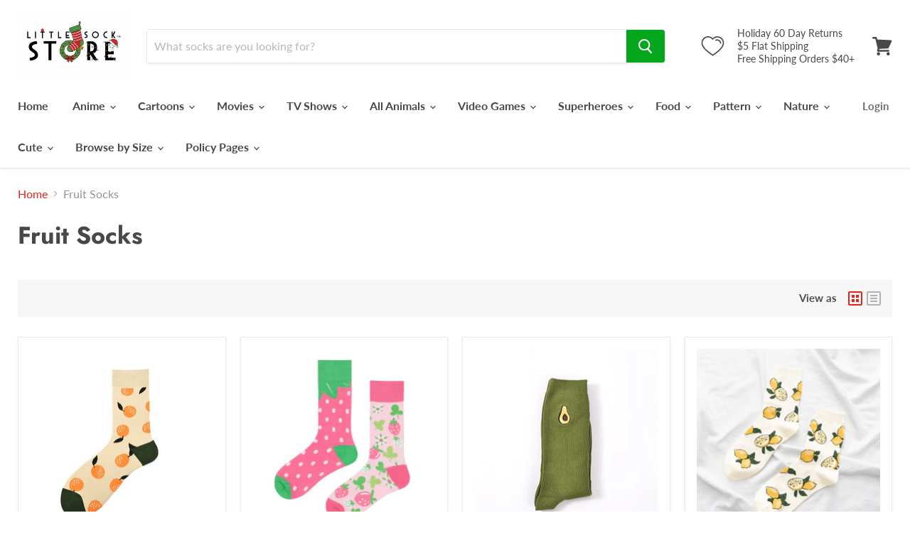

--- FILE ---
content_type: text/html; charset=utf-8
request_url: https://littlesockstore.com/collections/fruit-socks
body_size: 39198
content:
<!doctype html>
<html class="no-js no-touch" lang="en">
  <head>
  <!-- Google tag (gtag.js) -->
<script async src="https://www.googletagmanager.com/gtag/js?id=G-5N0NZ5BNJ9"></script>
<script>
  window.dataLayer = window.dataLayer || [];
  function gtag(){dataLayer.push(arguments);}
  gtag('js', new Date());

  gtag('config', 'G-5N0NZ5BNJ9');
</script>
  <meta name="google-site-verification" content="h2aLvMDwekU6FS9ySM-zNmusShTzGSjJu_nz0HWlgPw" />
    <script>(function(w,d,t,r,u){var f,n,i;w[u]=w[u]||[],f=function(){var o={ti:"137002260"};o.q=w[u],w[u]=new UET(o),w[u].push("pageLoad")},n=d.createElement(t),n.src=r,n.async=1,n.onload=n.onreadystatechange=function(){var s=this.readyState;s&&s!=="loaded"&&s!=="complete"||(f(),n.onload=n.onreadystatechange=null)},i=d.getElementsByTagName(t)[0],i.parentNode.insertBefore(n,i)})(window,document,"script","//bat.bing.com/bat.js","uetq");</script>
    <script type='text/javascript'>
window.__lo_site_id = 262734;

	(function() {
		var wa = document.createElement('script'); wa.type = 'text/javascript'; wa.async = true;
		wa.src = 'https://d10lpsik1i8c69.cloudfront.net/w.js';
		var s = document.getElementsByTagName('script')[0]; s.parentNode.insertBefore(wa, s);
	  })();
	</script>
   <!-- Global site tag (gtag.js) - Google Ads: 10896014492 -->
<script async src="https://www.googletagmanager.com/gtag/js?id=AW-10896014492"></script>
<script>
  window.dataLayer = window.dataLayer || [];
  function gtag(){dataLayer.push(arguments);}
  gtag('js', new Date());

  gtag('config', 'AW-10896014492');
</script>

    <meta name="google-site-verification" content="x4E2rguZzdSb6gRuFvfLO6pOOnxjjshj7z_PtYVbB6w" />
    <meta charset="utf-8">
    <meta http-equiv="x-ua-compatible" content="IE=edge">

    <link rel="preconnect" href="https://cdn.shopify.com">
    <link rel="preconnect" href="https://fonts.shopifycdn.com">
    <link rel="preconnect" href="https://v.shopify.com">
    <link rel="preconnect" href="https://cdn.shopifycloud.com">

    <title>Fruit Socks — Little Sock Store</title>

    
      <meta name="description" content="Fruit Socks Dear sock lover, Are you searching for the perfect pair of socks that combines comfort, style, and a refreshing pop of color? Look no further than Little Sock Store&#39;s fruit socks, the best fruit socks on the market. Our fruit socks feature bright, vibrant colors that will add a touch of fun to your outfit. ">
    

    

    
      <link rel="canonical" href="https://littlesockstore.com/collections/fruit-socks" />
    

    <meta name="viewport" content="width=device-width">

    
    















<meta property="og:site_name" content="Little Sock Store">
<meta property="og:url" content="https://littlesockstore.com/collections/fruit-socks">
<meta property="og:title" content="Fruit Socks">
<meta property="og:type" content="website">
<meta property="og:description" content="Fruit Socks Dear sock lover, Are you searching for the perfect pair of socks that combines comfort, style, and a refreshing pop of color? Look no further than Little Sock Store&#39;s fruit socks, the best fruit socks on the market. Our fruit socks feature bright, vibrant colors that will add a touch of fun to your outfit. ">




    
    
    

    
    
    <meta
      property="og:image"
      content="https://littlesockstore.com/cdn/shop/files/LittleSockStoreLogo_740x300_a13a73d3-e65e-4613-a1e7-29885db355af_1204x630.webp?v=1683755380"
    />
    <meta
      property="og:image:secure_url"
      content="https://littlesockstore.com/cdn/shop/files/LittleSockStoreLogo_740x300_a13a73d3-e65e-4613-a1e7-29885db355af_1204x630.webp?v=1683755380"
    />
    <meta property="og:image:width" content="1204" />
    <meta property="og:image:height" content="630" />
    
    
    <meta property="og:image:alt" content="Social media image" />
  
















<meta name="twitter:title" content="Fruit Socks">
<meta name="twitter:description" content="Fruit Socks Dear sock lover, Are you searching for the perfect pair of socks that combines comfort, style, and a refreshing pop of color? Look no further than Little Sock Store&#39;s fruit socks, the best fruit socks on the market. Our fruit socks feature bright, vibrant colors that will add a touch of fun to your outfit. ">


    
    
    
      
      
      <meta name="twitter:card" content="summary_large_image">
    
    
    <meta
      property="twitter:image"
      content="https://littlesockstore.com/cdn/shop/files/LittleSockStoreLogo_740x300_a13a73d3-e65e-4613-a1e7-29885db355af_1200x600_crop_center.webp?v=1683755380"
    />
    <meta property="twitter:image:width" content="1200" />
    <meta property="twitter:image:height" content="600" />
    
    
    <meta property="twitter:image:alt" content="Social media image" />
  



    <link rel="preload" href="//littlesockstore.com/cdn/fonts/lato/lato_n7.900f219bc7337bc57a7a2151983f0a4a4d9d5dcf.woff2" as="font" crossorigin="anonymous">
    <link rel="preload" as="style" href="//littlesockstore.com/cdn/shop/t/4/assets/theme.css?v=178860030140226431981759332904">

    <script>window.performance && window.performance.mark && window.performance.mark('shopify.content_for_header.start');</script><meta id="shopify-digital-wallet" name="shopify-digital-wallet" content="/66487058668/digital_wallets/dialog">
<meta name="shopify-checkout-api-token" content="fbe244aab3690412b53291acb2327a07">
<meta id="in-context-paypal-metadata" data-shop-id="66487058668" data-venmo-supported="true" data-environment="production" data-locale="en_US" data-paypal-v4="true" data-currency="USD">
<link rel="alternate" type="application/atom+xml" title="Feed" href="/collections/fruit-socks.atom" />
<link rel="next" href="/collections/fruit-socks?page=2">
<link rel="alternate" type="application/json+oembed" href="https://littlesockstore.com/collections/fruit-socks.oembed">
<script async="async" src="/checkouts/internal/preloads.js?locale=en-US"></script>
<script id="shopify-features" type="application/json">{"accessToken":"fbe244aab3690412b53291acb2327a07","betas":["rich-media-storefront-analytics"],"domain":"littlesockstore.com","predictiveSearch":true,"shopId":66487058668,"locale":"en"}</script>
<script>var Shopify = Shopify || {};
Shopify.shop = "little-sock-store.myshopify.com";
Shopify.locale = "en";
Shopify.currency = {"active":"USD","rate":"1.0"};
Shopify.country = "US";
Shopify.theme = {"name":"littlesockstore","id":136608841964,"schema_name":"Empire","schema_version":"5.5.2","theme_store_id":null,"role":"main"};
Shopify.theme.handle = "null";
Shopify.theme.style = {"id":null,"handle":null};
Shopify.cdnHost = "littlesockstore.com/cdn";
Shopify.routes = Shopify.routes || {};
Shopify.routes.root = "/";</script>
<script type="module">!function(o){(o.Shopify=o.Shopify||{}).modules=!0}(window);</script>
<script>!function(o){function n(){var o=[];function n(){o.push(Array.prototype.slice.apply(arguments))}return n.q=o,n}var t=o.Shopify=o.Shopify||{};t.loadFeatures=n(),t.autoloadFeatures=n()}(window);</script>
<script id="shop-js-analytics" type="application/json">{"pageType":"collection"}</script>
<script defer="defer" async type="module" src="//littlesockstore.com/cdn/shopifycloud/shop-js/modules/v2/client.init-shop-cart-sync_BT-GjEfc.en.esm.js"></script>
<script defer="defer" async type="module" src="//littlesockstore.com/cdn/shopifycloud/shop-js/modules/v2/chunk.common_D58fp_Oc.esm.js"></script>
<script defer="defer" async type="module" src="//littlesockstore.com/cdn/shopifycloud/shop-js/modules/v2/chunk.modal_xMitdFEc.esm.js"></script>
<script type="module">
  await import("//littlesockstore.com/cdn/shopifycloud/shop-js/modules/v2/client.init-shop-cart-sync_BT-GjEfc.en.esm.js");
await import("//littlesockstore.com/cdn/shopifycloud/shop-js/modules/v2/chunk.common_D58fp_Oc.esm.js");
await import("//littlesockstore.com/cdn/shopifycloud/shop-js/modules/v2/chunk.modal_xMitdFEc.esm.js");

  window.Shopify.SignInWithShop?.initShopCartSync?.({"fedCMEnabled":true,"windoidEnabled":true});

</script>
<script>(function() {
  var isLoaded = false;
  function asyncLoad() {
    if (isLoaded) return;
    isLoaded = true;
    var urls = ["https:\/\/d9fvwtvqz2fm1.cloudfront.net\/shop\/js\/discount-on-cart-pro.min.js?shop=little-sock-store.myshopify.com"];
    for (var i = 0; i < urls.length; i++) {
      var s = document.createElement('script');
      s.type = 'text/javascript';
      s.async = true;
      s.src = urls[i];
      var x = document.getElementsByTagName('script')[0];
      x.parentNode.insertBefore(s, x);
    }
  };
  if(window.attachEvent) {
    window.attachEvent('onload', asyncLoad);
  } else {
    window.addEventListener('load', asyncLoad, false);
  }
})();</script>
<script id="__st">var __st={"a":66487058668,"offset":-18000,"reqid":"7aa8c127-0d3a-4215-a25d-ad6721b42084-1769374122","pageurl":"littlesockstore.com\/collections\/fruit-socks","u":"91658f38e353","p":"collection","rtyp":"collection","rid":411411611884};</script>
<script>window.ShopifyPaypalV4VisibilityTracking = true;</script>
<script id="captcha-bootstrap">!function(){'use strict';const t='contact',e='account',n='new_comment',o=[[t,t],['blogs',n],['comments',n],[t,'customer']],c=[[e,'customer_login'],[e,'guest_login'],[e,'recover_customer_password'],[e,'create_customer']],r=t=>t.map((([t,e])=>`form[action*='/${t}']:not([data-nocaptcha='true']) input[name='form_type'][value='${e}']`)).join(','),a=t=>()=>t?[...document.querySelectorAll(t)].map((t=>t.form)):[];function s(){const t=[...o],e=r(t);return a(e)}const i='password',u='form_key',d=['recaptcha-v3-token','g-recaptcha-response','h-captcha-response',i],f=()=>{try{return window.sessionStorage}catch{return}},m='__shopify_v',_=t=>t.elements[u];function p(t,e,n=!1){try{const o=window.sessionStorage,c=JSON.parse(o.getItem(e)),{data:r}=function(t){const{data:e,action:n}=t;return t[m]||n?{data:e,action:n}:{data:t,action:n}}(c);for(const[e,n]of Object.entries(r))t.elements[e]&&(t.elements[e].value=n);n&&o.removeItem(e)}catch(o){console.error('form repopulation failed',{error:o})}}const l='form_type',E='cptcha';function T(t){t.dataset[E]=!0}const w=window,h=w.document,L='Shopify',v='ce_forms',y='captcha';let A=!1;((t,e)=>{const n=(g='f06e6c50-85a8-45c8-87d0-21a2b65856fe',I='https://cdn.shopify.com/shopifycloud/storefront-forms-hcaptcha/ce_storefront_forms_captcha_hcaptcha.v1.5.2.iife.js',D={infoText:'Protected by hCaptcha',privacyText:'Privacy',termsText:'Terms'},(t,e,n)=>{const o=w[L][v],c=o.bindForm;if(c)return c(t,g,e,D).then(n);var r;o.q.push([[t,g,e,D],n]),r=I,A||(h.body.append(Object.assign(h.createElement('script'),{id:'captcha-provider',async:!0,src:r})),A=!0)});var g,I,D;w[L]=w[L]||{},w[L][v]=w[L][v]||{},w[L][v].q=[],w[L][y]=w[L][y]||{},w[L][y].protect=function(t,e){n(t,void 0,e),T(t)},Object.freeze(w[L][y]),function(t,e,n,w,h,L){const[v,y,A,g]=function(t,e,n){const i=e?o:[],u=t?c:[],d=[...i,...u],f=r(d),m=r(i),_=r(d.filter((([t,e])=>n.includes(e))));return[a(f),a(m),a(_),s()]}(w,h,L),I=t=>{const e=t.target;return e instanceof HTMLFormElement?e:e&&e.form},D=t=>v().includes(t);t.addEventListener('submit',(t=>{const e=I(t);if(!e)return;const n=D(e)&&!e.dataset.hcaptchaBound&&!e.dataset.recaptchaBound,o=_(e),c=g().includes(e)&&(!o||!o.value);(n||c)&&t.preventDefault(),c&&!n&&(function(t){try{if(!f())return;!function(t){const e=f();if(!e)return;const n=_(t);if(!n)return;const o=n.value;o&&e.removeItem(o)}(t);const e=Array.from(Array(32),(()=>Math.random().toString(36)[2])).join('');!function(t,e){_(t)||t.append(Object.assign(document.createElement('input'),{type:'hidden',name:u})),t.elements[u].value=e}(t,e),function(t,e){const n=f();if(!n)return;const o=[...t.querySelectorAll(`input[type='${i}']`)].map((({name:t})=>t)),c=[...d,...o],r={};for(const[a,s]of new FormData(t).entries())c.includes(a)||(r[a]=s);n.setItem(e,JSON.stringify({[m]:1,action:t.action,data:r}))}(t,e)}catch(e){console.error('failed to persist form',e)}}(e),e.submit())}));const S=(t,e)=>{t&&!t.dataset[E]&&(n(t,e.some((e=>e===t))),T(t))};for(const o of['focusin','change'])t.addEventListener(o,(t=>{const e=I(t);D(e)&&S(e,y())}));const B=e.get('form_key'),M=e.get(l),P=B&&M;t.addEventListener('DOMContentLoaded',(()=>{const t=y();if(P)for(const e of t)e.elements[l].value===M&&p(e,B);[...new Set([...A(),...v().filter((t=>'true'===t.dataset.shopifyCaptcha))])].forEach((e=>S(e,t)))}))}(h,new URLSearchParams(w.location.search),n,t,e,['guest_login'])})(!0,!0)}();</script>
<script integrity="sha256-4kQ18oKyAcykRKYeNunJcIwy7WH5gtpwJnB7kiuLZ1E=" data-source-attribution="shopify.loadfeatures" defer="defer" src="//littlesockstore.com/cdn/shopifycloud/storefront/assets/storefront/load_feature-a0a9edcb.js" crossorigin="anonymous"></script>
<script data-source-attribution="shopify.dynamic_checkout.dynamic.init">var Shopify=Shopify||{};Shopify.PaymentButton=Shopify.PaymentButton||{isStorefrontPortableWallets:!0,init:function(){window.Shopify.PaymentButton.init=function(){};var t=document.createElement("script");t.src="https://littlesockstore.com/cdn/shopifycloud/portable-wallets/latest/portable-wallets.en.js",t.type="module",document.head.appendChild(t)}};
</script>
<script data-source-attribution="shopify.dynamic_checkout.buyer_consent">
  function portableWalletsHideBuyerConsent(e){var t=document.getElementById("shopify-buyer-consent"),n=document.getElementById("shopify-subscription-policy-button");t&&n&&(t.classList.add("hidden"),t.setAttribute("aria-hidden","true"),n.removeEventListener("click",e))}function portableWalletsShowBuyerConsent(e){var t=document.getElementById("shopify-buyer-consent"),n=document.getElementById("shopify-subscription-policy-button");t&&n&&(t.classList.remove("hidden"),t.removeAttribute("aria-hidden"),n.addEventListener("click",e))}window.Shopify?.PaymentButton&&(window.Shopify.PaymentButton.hideBuyerConsent=portableWalletsHideBuyerConsent,window.Shopify.PaymentButton.showBuyerConsent=portableWalletsShowBuyerConsent);
</script>
<script data-source-attribution="shopify.dynamic_checkout.cart.bootstrap">document.addEventListener("DOMContentLoaded",(function(){function t(){return document.querySelector("shopify-accelerated-checkout-cart, shopify-accelerated-checkout")}if(t())Shopify.PaymentButton.init();else{new MutationObserver((function(e,n){t()&&(Shopify.PaymentButton.init(),n.disconnect())})).observe(document.body,{childList:!0,subtree:!0})}}));
</script>
<link id="shopify-accelerated-checkout-styles" rel="stylesheet" media="screen" href="https://littlesockstore.com/cdn/shopifycloud/portable-wallets/latest/accelerated-checkout-backwards-compat.css" crossorigin="anonymous">
<style id="shopify-accelerated-checkout-cart">
        #shopify-buyer-consent {
  margin-top: 1em;
  display: inline-block;
  width: 100%;
}

#shopify-buyer-consent.hidden {
  display: none;
}

#shopify-subscription-policy-button {
  background: none;
  border: none;
  padding: 0;
  text-decoration: underline;
  font-size: inherit;
  cursor: pointer;
}

#shopify-subscription-policy-button::before {
  box-shadow: none;
}

      </style>

<script>window.performance && window.performance.mark && window.performance.mark('shopify.content_for_header.end');</script>

    <link href="//littlesockstore.com/cdn/shop/t/4/assets/theme.css?v=178860030140226431981759332904" rel="stylesheet" type="text/css" media="all" />
    <link href="//littlesockstore.com/cdn/shop/t/4/assets/ripple.css?v=89494619418437521891683299966" rel="stylesheet" type="text/css" media="all" />
    <link rel="stylesheet" href="https://cdn.shopify.com/shopifycloud/shopify-plyr/v1.0/shopify-plyr.css">

    
    <script>
      window.Theme = window.Theme || {};
      window.Theme.routes = {
        "root_url": "/",
        "account_url": "/account",
        "account_login_url": "https://shopify.com/66487058668/account?locale=en&region_country=US",
        "account_logout_url": "/account/logout",
        "account_register_url": "https://shopify.com/66487058668/account?locale=en",
        "account_addresses_url": "/account/addresses",
        "collections_url": "/collections",
        "all_products_collection_url": "/collections/all",
        "search_url": "/search",
        "cart_url": "/cart",
        "cart_add_url": "/cart/add",
        "cart_change_url": "/cart/change",
        "cart_clear_url": "/cart/clear",
        "product_recommendations_url": "/recommendations/products",
      };
    </script>
  




    <script>
    
      
    window.alphaStore = {
      collections: [],
      tags: ''.split(','),
      selectedVariantId: null,
      moneyFormat: "${{amount}}",
      moneyFormatWithCurrency: "${{amount}} USD",
      currency: "USD",
      customerId: null,
      productAvailable: null,
      productMapping: []
    }
    
    
      window.alphaStore.cartTotal = 0;
      
    
    
    
    window.isAlphaInstalled = false;
    function alphaScriptLoader(scriptUrl) {
        var element = document.createElement('script');
        element.src = scriptUrl;
        element.type = 'text/javascript';
        document.getElementsByTagName('head')[0].appendChild(element);
    }
    if(window.isAlphaInstalled) console.log('%c ALPHA: Discount Upsell & Cross sell Loaded!', 'font-weight: bold; letter-spacing: 2px; font-family: system-ui, -apple-system, BlinkMacSystemFont, "Segoe UI", "Roboto", "Oxygen", "Ubuntu", Arial, sans-serif;font-size: 14px;color: rgb(25, 124, 255); text-shadow: 2px 2px 0 rgb(62, 246, 255)');
    if(!('noModule' in HTMLScriptElement.prototype) && window.isAlphaInstalled) {
        alphaScriptLoader('https://alpha.helixo.co/scripts/sdk.es5.min.js');
        console.log('ALPHA: ES5 Script Loading');
    }
    </script>
    <script>
    
    </script>
    
    
<link href="//littlesockstore.com/cdn/shop/t/4/assets/shopyapps-product-labels.css?v=94809568636486207571683299966" rel="stylesheet" type="text/css" media="all" />




  


<script type="text/javascript">

window.shopyappsProductLabels = {}
window.shopyappsProductLabels.productBadgeMap = {};



window.shopyappsProductLabels.productBadgeMap = { "" : false }


window.shopyappsProductLabels.type = "COLLECTION-PAGE"

if(typeof jQuery=='undefined') {
  var headTag = document.getElementsByTagName("head")[0];
  var jqTag = document.createElement('script');
  jqTag.type = 'text/javascript';
  jqTag.src = 'https://code.jquery.com/jquery-3.2.1.min.js ';
  jqTag.onload = function(){
    jQuery.noConflict();
    if (window.setupShopyAppsProductLabels){
      window.setupShopyAppsProductLabels();
    }
  };
  headTag.appendChild(jqTag);
}

</script>



  

                      <script src="//littlesockstore.com/cdn/shop/t/4/assets/bss-file-configdata.js?v=19453381437224918031698891703" type="text/javascript"></script> <script src="//littlesockstore.com/cdn/shop/t/4/assets/bss-file-configdata-banner.js?v=151034973688681356691687291910" type="text/javascript"></script> <script src="//littlesockstore.com/cdn/shop/t/4/assets/bss-file-configdata-popup.js?v=173992696638277510541687291911" type="text/javascript"></script><script>
                if (typeof BSS_PL == 'undefined') {
                    var BSS_PL = {};
                }
                var bssPlApiServer = "https://product-labels-pro.bsscommerce.com";
                BSS_PL.customerTags = 'null';
                BSS_PL.customerId = 'null';
                BSS_PL.configData = configDatas;
                BSS_PL.configDataBanner = configDataBanners ? configDataBanners : [];
                BSS_PL.configDataPopup = configDataPopups ? configDataPopups : [];
                BSS_PL.storeId = 35441;
                BSS_PL.currentPlan = "free";
                BSS_PL.storeIdCustomOld = "10678";
                BSS_PL.storeIdOldWIthPriority = "12200";
                BSS_PL.apiServerProduction = "https://product-labels-pro.bsscommerce.com";
                
                BSS_PL.integration = {"laiReview":{"status":0,"config":[]}}
                BSS_PL.settingsData = {}
                </script>
            <style>
.homepage-slideshow .slick-slide .bss_pl_img {
    visibility: hidden !important;
}
</style>
                        <!-- BEGIN app block: shopify://apps/dr-stacked-discounts/blocks/instant-load/f428e1ae-8a34-4767-8189-f8339f3ab12b --><!-- For self-installation -->
<script>(() => {const installerKey = 'docapp-discount-auto-install'; const urlParams = new URLSearchParams(window.location.search); if (urlParams.get(installerKey)) {window.sessionStorage.setItem(installerKey, JSON.stringify({integrationId: urlParams.get('docapp-integration-id'), divClass: urlParams.get('docapp-install-class'), check: urlParams.get('docapp-check')}));}})();</script>
<script>(() => {const previewKey = 'docapp-discount-test'; const urlParams = new URLSearchParams(window.location.search); if (urlParams.get(previewKey)) {window.sessionStorage.setItem(previewKey, JSON.stringify({active: true, integrationId: urlParams.get('docapp-discount-inst-test')}));}})();</script>
<script>window.discountOnCartProAppBlock = true;</script>

<!-- App speed-up -->
<script id="docapp-discount-speedup">
    (() => { if (window.discountOnCartProAppLoaded) return; let script = document.createElement('script'); script.src = "https://d9fvwtvqz2fm1.cloudfront.net/shop/js/discount-on-cart-pro.min.js?shop=little-sock-store.myshopify.com"; document.getElementById('docapp-discount-speedup').after(script); })();
</script>


<!-- END app block --><link href="https://monorail-edge.shopifysvc.com" rel="dns-prefetch">
<script>(function(){if ("sendBeacon" in navigator && "performance" in window) {try {var session_token_from_headers = performance.getEntriesByType('navigation')[0].serverTiming.find(x => x.name == '_s').description;} catch {var session_token_from_headers = undefined;}var session_cookie_matches = document.cookie.match(/_shopify_s=([^;]*)/);var session_token_from_cookie = session_cookie_matches && session_cookie_matches.length === 2 ? session_cookie_matches[1] : "";var session_token = session_token_from_headers || session_token_from_cookie || "";function handle_abandonment_event(e) {var entries = performance.getEntries().filter(function(entry) {return /monorail-edge.shopifysvc.com/.test(entry.name);});if (!window.abandonment_tracked && entries.length === 0) {window.abandonment_tracked = true;var currentMs = Date.now();var navigation_start = performance.timing.navigationStart;var payload = {shop_id: 66487058668,url: window.location.href,navigation_start,duration: currentMs - navigation_start,session_token,page_type: "collection"};window.navigator.sendBeacon("https://monorail-edge.shopifysvc.com/v1/produce", JSON.stringify({schema_id: "online_store_buyer_site_abandonment/1.1",payload: payload,metadata: {event_created_at_ms: currentMs,event_sent_at_ms: currentMs}}));}}window.addEventListener('pagehide', handle_abandonment_event);}}());</script>
<script id="web-pixels-manager-setup">(function e(e,d,r,n,o){if(void 0===o&&(o={}),!Boolean(null===(a=null===(i=window.Shopify)||void 0===i?void 0:i.analytics)||void 0===a?void 0:a.replayQueue)){var i,a;window.Shopify=window.Shopify||{};var t=window.Shopify;t.analytics=t.analytics||{};var s=t.analytics;s.replayQueue=[],s.publish=function(e,d,r){return s.replayQueue.push([e,d,r]),!0};try{self.performance.mark("wpm:start")}catch(e){}var l=function(){var e={modern:/Edge?\/(1{2}[4-9]|1[2-9]\d|[2-9]\d{2}|\d{4,})\.\d+(\.\d+|)|Firefox\/(1{2}[4-9]|1[2-9]\d|[2-9]\d{2}|\d{4,})\.\d+(\.\d+|)|Chrom(ium|e)\/(9{2}|\d{3,})\.\d+(\.\d+|)|(Maci|X1{2}).+ Version\/(15\.\d+|(1[6-9]|[2-9]\d|\d{3,})\.\d+)([,.]\d+|)( \(\w+\)|)( Mobile\/\w+|) Safari\/|Chrome.+OPR\/(9{2}|\d{3,})\.\d+\.\d+|(CPU[ +]OS|iPhone[ +]OS|CPU[ +]iPhone|CPU IPhone OS|CPU iPad OS)[ +]+(15[._]\d+|(1[6-9]|[2-9]\d|\d{3,})[._]\d+)([._]\d+|)|Android:?[ /-](13[3-9]|1[4-9]\d|[2-9]\d{2}|\d{4,})(\.\d+|)(\.\d+|)|Android.+Firefox\/(13[5-9]|1[4-9]\d|[2-9]\d{2}|\d{4,})\.\d+(\.\d+|)|Android.+Chrom(ium|e)\/(13[3-9]|1[4-9]\d|[2-9]\d{2}|\d{4,})\.\d+(\.\d+|)|SamsungBrowser\/([2-9]\d|\d{3,})\.\d+/,legacy:/Edge?\/(1[6-9]|[2-9]\d|\d{3,})\.\d+(\.\d+|)|Firefox\/(5[4-9]|[6-9]\d|\d{3,})\.\d+(\.\d+|)|Chrom(ium|e)\/(5[1-9]|[6-9]\d|\d{3,})\.\d+(\.\d+|)([\d.]+$|.*Safari\/(?![\d.]+ Edge\/[\d.]+$))|(Maci|X1{2}).+ Version\/(10\.\d+|(1[1-9]|[2-9]\d|\d{3,})\.\d+)([,.]\d+|)( \(\w+\)|)( Mobile\/\w+|) Safari\/|Chrome.+OPR\/(3[89]|[4-9]\d|\d{3,})\.\d+\.\d+|(CPU[ +]OS|iPhone[ +]OS|CPU[ +]iPhone|CPU IPhone OS|CPU iPad OS)[ +]+(10[._]\d+|(1[1-9]|[2-9]\d|\d{3,})[._]\d+)([._]\d+|)|Android:?[ /-](13[3-9]|1[4-9]\d|[2-9]\d{2}|\d{4,})(\.\d+|)(\.\d+|)|Mobile Safari.+OPR\/([89]\d|\d{3,})\.\d+\.\d+|Android.+Firefox\/(13[5-9]|1[4-9]\d|[2-9]\d{2}|\d{4,})\.\d+(\.\d+|)|Android.+Chrom(ium|e)\/(13[3-9]|1[4-9]\d|[2-9]\d{2}|\d{4,})\.\d+(\.\d+|)|Android.+(UC? ?Browser|UCWEB|U3)[ /]?(15\.([5-9]|\d{2,})|(1[6-9]|[2-9]\d|\d{3,})\.\d+)\.\d+|SamsungBrowser\/(5\.\d+|([6-9]|\d{2,})\.\d+)|Android.+MQ{2}Browser\/(14(\.(9|\d{2,})|)|(1[5-9]|[2-9]\d|\d{3,})(\.\d+|))(\.\d+|)|K[Aa][Ii]OS\/(3\.\d+|([4-9]|\d{2,})\.\d+)(\.\d+|)/},d=e.modern,r=e.legacy,n=navigator.userAgent;return n.match(d)?"modern":n.match(r)?"legacy":"unknown"}(),u="modern"===l?"modern":"legacy",c=(null!=n?n:{modern:"",legacy:""})[u],f=function(e){return[e.baseUrl,"/wpm","/b",e.hashVersion,"modern"===e.buildTarget?"m":"l",".js"].join("")}({baseUrl:d,hashVersion:r,buildTarget:u}),m=function(e){var d=e.version,r=e.bundleTarget,n=e.surface,o=e.pageUrl,i=e.monorailEndpoint;return{emit:function(e){var a=e.status,t=e.errorMsg,s=(new Date).getTime(),l=JSON.stringify({metadata:{event_sent_at_ms:s},events:[{schema_id:"web_pixels_manager_load/3.1",payload:{version:d,bundle_target:r,page_url:o,status:a,surface:n,error_msg:t},metadata:{event_created_at_ms:s}}]});if(!i)return console&&console.warn&&console.warn("[Web Pixels Manager] No Monorail endpoint provided, skipping logging."),!1;try{return self.navigator.sendBeacon.bind(self.navigator)(i,l)}catch(e){}var u=new XMLHttpRequest;try{return u.open("POST",i,!0),u.setRequestHeader("Content-Type","text/plain"),u.send(l),!0}catch(e){return console&&console.warn&&console.warn("[Web Pixels Manager] Got an unhandled error while logging to Monorail."),!1}}}}({version:r,bundleTarget:l,surface:e.surface,pageUrl:self.location.href,monorailEndpoint:e.monorailEndpoint});try{o.browserTarget=l,function(e){var d=e.src,r=e.async,n=void 0===r||r,o=e.onload,i=e.onerror,a=e.sri,t=e.scriptDataAttributes,s=void 0===t?{}:t,l=document.createElement("script"),u=document.querySelector("head"),c=document.querySelector("body");if(l.async=n,l.src=d,a&&(l.integrity=a,l.crossOrigin="anonymous"),s)for(var f in s)if(Object.prototype.hasOwnProperty.call(s,f))try{l.dataset[f]=s[f]}catch(e){}if(o&&l.addEventListener("load",o),i&&l.addEventListener("error",i),u)u.appendChild(l);else{if(!c)throw new Error("Did not find a head or body element to append the script");c.appendChild(l)}}({src:f,async:!0,onload:function(){if(!function(){var e,d;return Boolean(null===(d=null===(e=window.Shopify)||void 0===e?void 0:e.analytics)||void 0===d?void 0:d.initialized)}()){var d=window.webPixelsManager.init(e)||void 0;if(d){var r=window.Shopify.analytics;r.replayQueue.forEach((function(e){var r=e[0],n=e[1],o=e[2];d.publishCustomEvent(r,n,o)})),r.replayQueue=[],r.publish=d.publishCustomEvent,r.visitor=d.visitor,r.initialized=!0}}},onerror:function(){return m.emit({status:"failed",errorMsg:"".concat(f," has failed to load")})},sri:function(e){var d=/^sha384-[A-Za-z0-9+/=]+$/;return"string"==typeof e&&d.test(e)}(c)?c:"",scriptDataAttributes:o}),m.emit({status:"loading"})}catch(e){m.emit({status:"failed",errorMsg:(null==e?void 0:e.message)||"Unknown error"})}}})({shopId: 66487058668,storefrontBaseUrl: "https://littlesockstore.com",extensionsBaseUrl: "https://extensions.shopifycdn.com/cdn/shopifycloud/web-pixels-manager",monorailEndpoint: "https://monorail-edge.shopifysvc.com/unstable/produce_batch",surface: "storefront-renderer",enabledBetaFlags: ["2dca8a86"],webPixelsConfigList: [{"id":"1654161644","configuration":"{\"accountID\":\"1234\"}","eventPayloadVersion":"v1","runtimeContext":"STRICT","scriptVersion":"cc48da08b7b2a508fd870862c215ce5b","type":"APP","apiClientId":4659545,"privacyPurposes":["PREFERENCES"],"dataSharingAdjustments":{"protectedCustomerApprovalScopes":["read_customer_personal_data"]}},{"id":"71401708","eventPayloadVersion":"v1","runtimeContext":"LAX","scriptVersion":"1","type":"CUSTOM","privacyPurposes":["ANALYTICS"],"name":"Google Analytics tag (migrated)"},{"id":"shopify-app-pixel","configuration":"{}","eventPayloadVersion":"v1","runtimeContext":"STRICT","scriptVersion":"0450","apiClientId":"shopify-pixel","type":"APP","privacyPurposes":["ANALYTICS","MARKETING"]},{"id":"shopify-custom-pixel","eventPayloadVersion":"v1","runtimeContext":"LAX","scriptVersion":"0450","apiClientId":"shopify-pixel","type":"CUSTOM","privacyPurposes":["ANALYTICS","MARKETING"]}],isMerchantRequest: false,initData: {"shop":{"name":"Little Sock Store","paymentSettings":{"currencyCode":"USD"},"myshopifyDomain":"little-sock-store.myshopify.com","countryCode":"US","storefrontUrl":"https:\/\/littlesockstore.com"},"customer":null,"cart":null,"checkout":null,"productVariants":[],"purchasingCompany":null},},"https://littlesockstore.com/cdn","fcfee988w5aeb613cpc8e4bc33m6693e112",{"modern":"","legacy":""},{"shopId":"66487058668","storefrontBaseUrl":"https:\/\/littlesockstore.com","extensionBaseUrl":"https:\/\/extensions.shopifycdn.com\/cdn\/shopifycloud\/web-pixels-manager","surface":"storefront-renderer","enabledBetaFlags":"[\"2dca8a86\"]","isMerchantRequest":"false","hashVersion":"fcfee988w5aeb613cpc8e4bc33m6693e112","publish":"custom","events":"[[\"page_viewed\",{}],[\"collection_viewed\",{\"collection\":{\"id\":\"411411611884\",\"title\":\"Fruit Socks\",\"productVariants\":[{\"price\":{\"amount\":12.99,\"currencyCode\":\"USD\"},\"product\":{\"title\":\"'Fruity Orange' Crew Socks\",\"vendor\":\"Little Sock Store\",\"id\":\"7961514901740\",\"untranslatedTitle\":\"'Fruity Orange' Crew Socks\",\"url\":\"\/products\/all-over-fruity-orange-crew-socks\",\"type\":\"unisex\"},\"id\":\"43920417226988\",\"image\":{\"src\":\"\/\/littlesockstore.com\/cdn\/shop\/products\/Sd8890ed445434dccb8cfbe7e49faa3bc9.jpg?v=1691684066\"},\"sku\":\"'Fruity Orange' Crew Socks\",\"title\":\"Default Title\",\"untranslatedTitle\":\"Default Title\"},{\"price\":{\"amount\":12.99,\"currencyCode\":\"USD\"},\"product\":{\"title\":\"Mismatch \\\"Pink Strawberry Pattern\\\" Crew Socks\",\"vendor\":\"Little Sock Store\",\"id\":\"8123401699564\",\"untranslatedTitle\":\"Mismatch \\\"Pink Strawberry Pattern\\\" Crew Socks\",\"url\":\"\/products\/mismatch-pink-strawberry-pattern-crew-socks\",\"type\":\"crew socks\"},\"id\":\"44229060690156\",\"image\":{\"src\":\"\/\/littlesockstore.com\/cdn\/shop\/files\/Se27f4b43fc0a45cca309e68530bb7715k.webp?v=1703691080\"},\"sku\":\"Mismatch \\\"Pink Strawberry Pattern\\\" Crew Socks\",\"title\":\"US 35-44\",\"untranslatedTitle\":\"US 35-44\"},{\"price\":{\"amount\":12.99,\"currencyCode\":\"USD\"},\"product\":{\"title\":\"Fruit 'Truly Healthy Avocado' Crew Socks\",\"vendor\":\"Little Sock Store\",\"id\":\"8008989540588\",\"untranslatedTitle\":\"Fruit 'Truly Healthy Avocado' Crew Socks\",\"url\":\"\/products\/fruit-truly-healthy-avocado-crew-socks\",\"type\":\"Unisex\"},\"id\":\"43950864597228\",\"image\":{\"src\":\"\/\/littlesockstore.com\/cdn\/shop\/products\/H55c4185d4cf44256b3b40e2bc95ea7f4g.jpg?v=1694198747\"},\"sku\":\"Fruit 'Truly Healthy Avocado' Crew Socks\",\"title\":\"Default Title\",\"untranslatedTitle\":\"Default Title\"},{\"price\":{\"amount\":12.99,\"currencyCode\":\"USD\"},\"product\":{\"title\":\"'Sour Lemons' Crew Socks\",\"vendor\":\"Little Sock Store\",\"id\":\"7940467228908\",\"untranslatedTitle\":\"'Sour Lemons' Crew Socks\",\"url\":\"\/products\/all-over-sour-lemons-crew-socks-1\",\"type\":\"Unisex Socks\"},\"id\":\"43868396585196\",\"image\":{\"src\":\"\/\/littlesockstore.com\/cdn\/shop\/products\/Sfc5cfdf03e93446e8074188590a3a6e67.jpg?v=1688041731\"},\"sku\":\"'Sour Lemons' Crew Socks\",\"title\":\"Default Title\",\"untranslatedTitle\":\"Default Title\"},{\"price\":{\"amount\":12.99,\"currencyCode\":\"USD\"},\"product\":{\"title\":\"\\\"Lime\\\" Crew Socks\",\"vendor\":\"Little Sock Store\",\"id\":\"7910557417708\",\"untranslatedTitle\":\"\\\"Lime\\\" Crew Socks\",\"url\":\"\/products\/all-over-lime-crew-socks\",\"type\":\"Unisex Socks\"},\"id\":\"43782417842412\",\"image\":{\"src\":\"\/\/littlesockstore.com\/cdn\/shop\/products\/He9cb7f0d39db4319bca211e13267dcf9V.jpg?v=1681479593\"},\"sku\":\"\\\"Lime\\\" Crew Socks\",\"title\":\"Default Title\",\"untranslatedTitle\":\"Default Title\"},{\"price\":{\"amount\":12.99,\"currencyCode\":\"USD\"},\"product\":{\"title\":\"Fruits 'Banana' Crew Socks\",\"vendor\":\"Little Sock Store\",\"id\":\"8104708505836\",\"untranslatedTitle\":\"Fruits 'Banana' Crew Socks\",\"url\":\"\/products\/fruits-banana-crew-socks\",\"type\":\"crew socks\"},\"id\":\"44179510558956\",\"image\":{\"src\":\"\/\/littlesockstore.com\/cdn\/shop\/files\/S055f0141996c40899952c1e38b4162b70.webp?v=1701747581\"},\"sku\":\"Fruits 'Banana' Crew Socks\",\"title\":\"US 36-40\",\"untranslatedTitle\":\"US 36-40\"},{\"price\":{\"amount\":12.99,\"currencyCode\":\"USD\"},\"product\":{\"title\":\"Fruit 'Zesty Oranges' Crew Socks\",\"vendor\":\"Little Sock Store\",\"id\":\"8008989901036\",\"untranslatedTitle\":\"Fruit 'Zesty Oranges' Crew Socks\",\"url\":\"\/products\/fruit-zesty-oranges-crew-socks\",\"type\":\"Unisex\"},\"id\":\"43950865350892\",\"image\":{\"src\":\"\/\/littlesockstore.com\/cdn\/shop\/products\/H7f4bdca90a6a422bb7c254828ff45a84Q_95347ceb-0ccf-4925-b4d0-5e59d4926a9b.jpg?v=1694198798\"},\"sku\":\"Fruit 'Zesty Oranges' Crew Socks\",\"title\":\"Default Title\",\"untranslatedTitle\":\"Default Title\"},{\"price\":{\"amount\":12.99,\"currencyCode\":\"USD\"},\"product\":{\"title\":\"Fruit 'Potassium Enriched Banana' Crew Socks\",\"vendor\":\"Little Sock Store\",\"id\":\"8008989606124\",\"untranslatedTitle\":\"Fruit 'Potassium Enriched Banana' Crew Socks\",\"url\":\"\/products\/fruit-potassium-enriched-banana-crew-socks\",\"type\":\"Unisex\"},\"id\":\"43950864662764\",\"image\":{\"src\":\"\/\/littlesockstore.com\/cdn\/shop\/products\/H18c0b6fae342490ca30344183e34d528r.jpg?v=1694198749\"},\"sku\":\"Fruit 'Potassium Enriched Banana' Crew Socks\",\"title\":\"Default Title\",\"untranslatedTitle\":\"Default Title\"},{\"price\":{\"amount\":12.99,\"currencyCode\":\"USD\"},\"product\":{\"title\":\"'Banana Split' Crew Socks\",\"vendor\":\"Little Sock Store\",\"id\":\"8104689959148\",\"untranslatedTitle\":\"'Banana Split' Crew Socks\",\"url\":\"\/products\/banana-split-crew-socks\",\"type\":\"crew socks\"},\"id\":\"44179467600108\",\"image\":{\"src\":\"\/\/littlesockstore.com\/cdn\/shop\/files\/H331bc26beda146c086b0c9ad8f8a8499T.webp?v=1701745948\"},\"sku\":\"'Banana Split' Crew Socks\",\"title\":\"Default Title\",\"untranslatedTitle\":\"Default Title\"},{\"price\":{\"amount\":10.99,\"currencyCode\":\"USD\"},\"product\":{\"title\":\"'Slice Of Watermelon' Ankle Socks\",\"vendor\":\"Little Sock Store\",\"id\":\"7965876093164\",\"untranslatedTitle\":\"'Slice Of Watermelon' Ankle Socks\",\"url\":\"\/products\/all-over-slice-of-watermelon-ankle-socks-1\",\"type\":\"Unisex\"},\"id\":\"43931659436268\",\"image\":{\"src\":\"\/\/littlesockstore.com\/cdn\/shop\/products\/S0c689c5a893d4dc4a63a7c1d24dd1a8c0.jpg?v=1692712896\"},\"sku\":\"'Slice Of Watermelon' Ankle Socks\",\"title\":\"Default Title\",\"untranslatedTitle\":\"Default Title\"},{\"price\":{\"amount\":12.99,\"currencyCode\":\"USD\"},\"product\":{\"title\":\"'Sunny Yellow Lemon' Crew Socks\",\"vendor\":\"Little Sock Store\",\"id\":\"7940466901228\",\"untranslatedTitle\":\"'Sunny Yellow Lemon' Crew Socks\",\"url\":\"\/products\/all-over-sunny-yellow-lemon-crew-socks\",\"type\":\"Unisex Socks\"},\"id\":\"43868396224748\",\"image\":{\"src\":\"\/\/littlesockstore.com\/cdn\/shop\/products\/H3f2f01230ebc44508a3e5f808b3f9323w.jpg?v=1688041688\"},\"sku\":\"'Sunny Yellow Lemon' Crew Socks\",\"title\":\"Default Title\",\"untranslatedTitle\":\"Default Title\"},{\"price\":{\"amount\":14.99,\"currencyCode\":\"USD\"},\"product\":{\"title\":\"'Karate Banana' Crew Socks\",\"vendor\":\"Little Sock Store\",\"id\":\"7935022268652\",\"untranslatedTitle\":\"'Karate Banana' Crew Socks\",\"url\":\"\/products\/all-over-karate-banana-crew-socks\",\"type\":\"unisex\"},\"id\":\"43852883689708\",\"image\":{\"src\":\"\/\/littlesockstore.com\/cdn\/shop\/products\/H5d5ab3d8bee9405398b50d37e8e1d58cf.jpg?v=1686796056\"},\"sku\":\"'Karate Banana' Crew Socks\",\"title\":\"Default Title\",\"untranslatedTitle\":\"Default Title\"},{\"price\":{\"amount\":12.99,\"currencyCode\":\"USD\"},\"product\":{\"title\":\"'Strawberry Basket' Crew Socks\",\"vendor\":\"Little Sock Store\",\"id\":\"8121233211628\",\"untranslatedTitle\":\"'Strawberry Basket' Crew Socks\",\"url\":\"\/products\/strawberry-basket-crew-socks\",\"type\":\"crew socks\"},\"id\":\"44222567055596\",\"image\":{\"src\":\"\/\/littlesockstore.com\/cdn\/shop\/files\/HTB1i251biLxK1Rjy0Ffq6zYdVXav.webp?v=1703345635\"},\"sku\":\"'Strawberry Basket' Crew Socks\",\"title\":\"US 41-46\",\"untranslatedTitle\":\"US 41-46\"},{\"price\":{\"amount\":10.99,\"currencyCode\":\"USD\"},\"product\":{\"title\":\"'Yellow Bananas' Ankle Socks\",\"vendor\":\"Little Sock Store\",\"id\":\"7965876027628\",\"untranslatedTitle\":\"'Yellow Bananas' Ankle Socks\",\"url\":\"\/products\/all-over-yellow-bananas-ankle-socks\",\"type\":\"Unisex\"},\"id\":\"43931659370732\",\"image\":{\"src\":\"\/\/littlesockstore.com\/cdn\/shop\/products\/S7f1121a12d024eb6a3b48352101822e1C.jpg?v=1692712895\"},\"sku\":\"'Yellow Bananas' Ankle Socks\",\"title\":\"Default Title\",\"untranslatedTitle\":\"Default Title\"},{\"price\":{\"amount\":12.99,\"currencyCode\":\"USD\"},\"product\":{\"title\":\"'Ripe Banana' Crew Socks\",\"vendor\":\"Little Sock Store\",\"id\":\"7960087134444\",\"untranslatedTitle\":\"'Ripe Banana' Crew Socks\",\"url\":\"\/products\/all-over-ripe-banana-crew-socks\",\"type\":\"unisex\"},\"id\":\"43916351897836\",\"image\":{\"src\":\"\/\/littlesockstore.com\/cdn\/shop\/products\/H331bc26beda146c086b0c9ad8f8a8499T.jpg?v=1691399058\"},\"sku\":\"'Ripe Banana' Crew Socks\",\"title\":\"Default Title\",\"untranslatedTitle\":\"Default Title\"},{\"price\":{\"amount\":12.99,\"currencyCode\":\"USD\"},\"product\":{\"title\":\"'Tasty Banana' Crew Socks\",\"vendor\":\"Little Sock Store\",\"id\":\"7956106707180\",\"untranslatedTitle\":\"'Tasty Banana' Crew Socks\",\"url\":\"\/products\/all-over-tasty-banana-crew-socks\",\"type\":\"unisex\"},\"id\":\"43903128994028\",\"image\":{\"src\":\"\/\/littlesockstore.com\/cdn\/shop\/products\/S0ef2e7a09e614a18991b278a8e292662i.jpg?v=1690559996\"},\"sku\":\"'Tasty Banana' Crew Socks\",\"title\":\"Default Title\",\"untranslatedTitle\":\"Default Title\"},{\"price\":{\"amount\":14.99,\"currencyCode\":\"USD\"},\"product\":{\"title\":\"'Tasty Pear' Crew Socks\",\"vendor\":\"Little Sock Store\",\"id\":\"7935022104812\",\"untranslatedTitle\":\"'Tasty Pear' Crew Socks\",\"url\":\"\/products\/all-over-tasty-pear-crew-socks\",\"type\":\"unisex\"},\"id\":\"43852883493100\",\"image\":{\"src\":\"\/\/littlesockstore.com\/cdn\/shop\/products\/H5f125c27e7df4b69b523792113d78d3aK.jpg?v=1686796053\"},\"sku\":\"'Tasty Pear' Crew Socks\",\"title\":\"Default Title\",\"untranslatedTitle\":\"Default Title\"},{\"price\":{\"amount\":12.99,\"currencyCode\":\"USD\"},\"product\":{\"title\":\"'Tasty Strawberry' Crew Socks\",\"vendor\":\"Little Sock Store\",\"id\":\"7913646883052\",\"untranslatedTitle\":\"'Tasty Strawberry' Crew Socks\",\"url\":\"\/products\/all-over-tasty-strawberry-crew-socks\",\"type\":\"Unisex Socks\"},\"id\":\"43791762194668\",\"image\":{\"src\":\"\/\/littlesockstore.com\/cdn\/shop\/products\/S1cd902c6a1b04811a6a93665c3f6fec1e.jpg?v=1682093009\"},\"sku\":\"'Tasty Strawberry' Crew Socks\",\"title\":\"Default Title\",\"untranslatedTitle\":\"Default Title\"},{\"price\":{\"amount\":15.99,\"currencyCode\":\"USD\"},\"product\":{\"title\":\"\\\"Strawberry Black\\\" Crew Socks\",\"vendor\":\"Little Sock Store\",\"id\":\"7899167031532\",\"untranslatedTitle\":\"\\\"Strawberry Black\\\" Crew Socks\",\"url\":\"\/products\/all-over-strawberry-black-crew-socks\",\"type\":\"Unisex Socks\"},\"id\":\"43740352446700\",\"image\":{\"src\":\"\/\/littlesockstore.com\/cdn\/shop\/products\/H6f12fcd0447648ec85b69cabfc66e34fR.jpg?v=1679535234\"},\"sku\":\"\\\"Strawberry Black\\\" Crew Socks\",\"title\":\"Default Title\",\"untranslatedTitle\":\"Default Title\"},{\"price\":{\"amount\":12.99,\"currencyCode\":\"USD\"},\"product\":{\"title\":\"'Banana | Pink' Crew Socks\",\"vendor\":\"Little Sock Store\",\"id\":\"8104711782636\",\"untranslatedTitle\":\"'Banana | Pink' Crew Socks\",\"url\":\"\/products\/banana-pink-crew-socks\",\"type\":\"crew socks\"},\"id\":\"44179524190444\",\"image\":{\"src\":\"\/\/littlesockstore.com\/cdn\/shop\/files\/H554abcab740748a298228a3f54078873i.webp?v=1701747926\"},\"sku\":\"'Banana | Pink' Crew Socks\",\"title\":\"US 35-39\",\"untranslatedTitle\":\"US 35-39\"},{\"price\":{\"amount\":12.99,\"currencyCode\":\"USD\"},\"product\":{\"title\":\"'Purple | Lemon' Crew Socks\",\"vendor\":\"Little Sock Store\",\"id\":\"8104711520492\",\"untranslatedTitle\":\"'Purple | Lemon' Crew Socks\",\"url\":\"\/products\/purple-lemon-crew-socks\",\"type\":\"crew socks\"},\"id\":\"44179523895532\",\"image\":{\"src\":\"\/\/littlesockstore.com\/cdn\/shop\/files\/H86bc05fef6514617a41081b10a914838S.webp?v=1701747907\"},\"sku\":\"'Purple | Lemon' Crew Socks\",\"title\":\"US 35-39\",\"untranslatedTitle\":\"US 35-39\"},{\"price\":{\"amount\":12.99,\"currencyCode\":\"USD\"},\"product\":{\"title\":\"Fruits 'Lemon' Crew Socks\",\"vendor\":\"Little Sock Store\",\"id\":\"8104708374764\",\"untranslatedTitle\":\"Fruits 'Lemon' Crew Socks\",\"url\":\"\/products\/fruits-lemon-crew-socks\",\"type\":\"crew socks\"},\"id\":\"44179510329580\",\"image\":{\"src\":\"\/\/littlesockstore.com\/cdn\/shop\/files\/Sfc5cfdf03e93446e8074188590a3a6e67.webp?v=1701747577\"},\"sku\":\"Fruits 'Lemon' Crew Socks\",\"title\":\"US 36-40\",\"untranslatedTitle\":\"US 36-40\"},{\"price\":{\"amount\":12.99,\"currencyCode\":\"USD\"},\"product\":{\"title\":\"'Blue | Banana' Crew Socks\",\"vendor\":\"Little Sock Store\",\"id\":\"8104706277612\",\"untranslatedTitle\":\"'Blue | Banana' Crew Socks\",\"url\":\"\/products\/blue-banana-crew-socks\",\"type\":\"crew socks\"},\"id\":\"44179505807596\",\"image\":{\"src\":\"\/\/littlesockstore.com\/cdn\/shop\/files\/Sc6573437e953427089bef11fc3063cb6f.webp?v=1701747463\"},\"sku\":\"'Blue | Banana' Crew Socks\",\"title\":\"US 36-43\",\"untranslatedTitle\":\"US 36-43\"},{\"price\":{\"amount\":12.99,\"currencyCode\":\"USD\"},\"product\":{\"title\":\"'Red | Banana' Crew Socks\",\"vendor\":\"Little Sock Store\",\"id\":\"8104706244844\",\"untranslatedTitle\":\"'Red | Banana' Crew Socks\",\"url\":\"\/products\/red-banana-crew-socks\",\"type\":\"crew socks\"},\"id\":\"44179505774828\",\"image\":{\"src\":\"\/\/littlesockstore.com\/cdn\/shop\/files\/S8876a45d8c904929956da2974227f170h_9b0ed113-db90-4a64-921e-d6fde770595c.webp?v=1701747460\"},\"sku\":\"'Red | Banana' Crew Socks\",\"title\":\"US 36-43\",\"untranslatedTitle\":\"US 36-43\"}]}}]]"});</script><script>
  window.ShopifyAnalytics = window.ShopifyAnalytics || {};
  window.ShopifyAnalytics.meta = window.ShopifyAnalytics.meta || {};
  window.ShopifyAnalytics.meta.currency = 'USD';
  var meta = {"products":[{"id":7961514901740,"gid":"gid:\/\/shopify\/Product\/7961514901740","vendor":"Little Sock Store","type":"unisex","handle":"all-over-fruity-orange-crew-socks","variants":[{"id":43920417226988,"price":1299,"name":"'Fruity Orange' Crew Socks","public_title":null,"sku":"'Fruity Orange' Crew Socks"}],"remote":false},{"id":8123401699564,"gid":"gid:\/\/shopify\/Product\/8123401699564","vendor":"Little Sock Store","type":"crew socks","handle":"mismatch-pink-strawberry-pattern-crew-socks","variants":[{"id":44229060690156,"price":1299,"name":"Mismatch \"Pink Strawberry Pattern\" Crew Socks - US 35-44","public_title":"US 35-44","sku":"Mismatch \"Pink Strawberry Pattern\" Crew Socks"}],"remote":false},{"id":8008989540588,"gid":"gid:\/\/shopify\/Product\/8008989540588","vendor":"Little Sock Store","type":"Unisex","handle":"fruit-truly-healthy-avocado-crew-socks","variants":[{"id":43950864597228,"price":1299,"name":"Fruit 'Truly Healthy Avocado' Crew Socks","public_title":null,"sku":"Fruit 'Truly Healthy Avocado' Crew Socks"}],"remote":false},{"id":7940467228908,"gid":"gid:\/\/shopify\/Product\/7940467228908","vendor":"Little Sock Store","type":"Unisex Socks","handle":"all-over-sour-lemons-crew-socks-1","variants":[{"id":43868396585196,"price":1299,"name":"'Sour Lemons' Crew Socks","public_title":null,"sku":"'Sour Lemons' Crew Socks"}],"remote":false},{"id":7910557417708,"gid":"gid:\/\/shopify\/Product\/7910557417708","vendor":"Little Sock Store","type":"Unisex Socks","handle":"all-over-lime-crew-socks","variants":[{"id":43782417842412,"price":1299,"name":"\"Lime\" Crew Socks","public_title":null,"sku":"\"Lime\" Crew Socks"}],"remote":false},{"id":8104708505836,"gid":"gid:\/\/shopify\/Product\/8104708505836","vendor":"Little Sock Store","type":"crew socks","handle":"fruits-banana-crew-socks","variants":[{"id":44179510558956,"price":1299,"name":"Fruits 'Banana' Crew Socks - US 36-40","public_title":"US 36-40","sku":"Fruits 'Banana' Crew Socks"}],"remote":false},{"id":8008989901036,"gid":"gid:\/\/shopify\/Product\/8008989901036","vendor":"Little Sock Store","type":"Unisex","handle":"fruit-zesty-oranges-crew-socks","variants":[{"id":43950865350892,"price":1299,"name":"Fruit 'Zesty Oranges' Crew Socks","public_title":null,"sku":"Fruit 'Zesty Oranges' Crew Socks"}],"remote":false},{"id":8008989606124,"gid":"gid:\/\/shopify\/Product\/8008989606124","vendor":"Little Sock Store","type":"Unisex","handle":"fruit-potassium-enriched-banana-crew-socks","variants":[{"id":43950864662764,"price":1299,"name":"Fruit 'Potassium Enriched Banana' Crew Socks","public_title":null,"sku":"Fruit 'Potassium Enriched Banana' Crew Socks"}],"remote":false},{"id":8104689959148,"gid":"gid:\/\/shopify\/Product\/8104689959148","vendor":"Little Sock Store","type":"crew socks","handle":"banana-split-crew-socks","variants":[{"id":44179467600108,"price":1299,"name":"'Banana Split' Crew Socks","public_title":null,"sku":"'Banana Split' Crew Socks"}],"remote":false},{"id":7965876093164,"gid":"gid:\/\/shopify\/Product\/7965876093164","vendor":"Little Sock Store","type":"Unisex","handle":"all-over-slice-of-watermelon-ankle-socks-1","variants":[{"id":43931659436268,"price":1099,"name":"'Slice Of Watermelon' Ankle Socks","public_title":null,"sku":"'Slice Of Watermelon' Ankle Socks"}],"remote":false},{"id":7940466901228,"gid":"gid:\/\/shopify\/Product\/7940466901228","vendor":"Little Sock Store","type":"Unisex Socks","handle":"all-over-sunny-yellow-lemon-crew-socks","variants":[{"id":43868396224748,"price":1299,"name":"'Sunny Yellow Lemon' Crew Socks","public_title":null,"sku":"'Sunny Yellow Lemon' Crew Socks"}],"remote":false},{"id":7935022268652,"gid":"gid:\/\/shopify\/Product\/7935022268652","vendor":"Little Sock Store","type":"unisex","handle":"all-over-karate-banana-crew-socks","variants":[{"id":43852883689708,"price":1499,"name":"'Karate Banana' Crew Socks","public_title":null,"sku":"'Karate Banana' Crew Socks"}],"remote":false},{"id":8121233211628,"gid":"gid:\/\/shopify\/Product\/8121233211628","vendor":"Little Sock Store","type":"crew socks","handle":"strawberry-basket-crew-socks","variants":[{"id":44222567055596,"price":1299,"name":"'Strawberry Basket' Crew Socks - US 41-46","public_title":"US 41-46","sku":"'Strawberry Basket' Crew Socks"}],"remote":false},{"id":7965876027628,"gid":"gid:\/\/shopify\/Product\/7965876027628","vendor":"Little Sock Store","type":"Unisex","handle":"all-over-yellow-bananas-ankle-socks","variants":[{"id":43931659370732,"price":1099,"name":"'Yellow Bananas' Ankle Socks","public_title":null,"sku":"'Yellow Bananas' Ankle Socks"}],"remote":false},{"id":7960087134444,"gid":"gid:\/\/shopify\/Product\/7960087134444","vendor":"Little Sock Store","type":"unisex","handle":"all-over-ripe-banana-crew-socks","variants":[{"id":43916351897836,"price":1299,"name":"'Ripe Banana' Crew Socks","public_title":null,"sku":"'Ripe Banana' Crew Socks"}],"remote":false},{"id":7956106707180,"gid":"gid:\/\/shopify\/Product\/7956106707180","vendor":"Little Sock Store","type":"unisex","handle":"all-over-tasty-banana-crew-socks","variants":[{"id":43903128994028,"price":1299,"name":"'Tasty Banana' Crew Socks","public_title":null,"sku":"'Tasty Banana' Crew Socks"}],"remote":false},{"id":7935022104812,"gid":"gid:\/\/shopify\/Product\/7935022104812","vendor":"Little Sock Store","type":"unisex","handle":"all-over-tasty-pear-crew-socks","variants":[{"id":43852883493100,"price":1499,"name":"'Tasty Pear' Crew Socks","public_title":null,"sku":"'Tasty Pear' Crew Socks"}],"remote":false},{"id":7913646883052,"gid":"gid:\/\/shopify\/Product\/7913646883052","vendor":"Little Sock Store","type":"Unisex Socks","handle":"all-over-tasty-strawberry-crew-socks","variants":[{"id":43791762194668,"price":1299,"name":"'Tasty Strawberry' Crew Socks","public_title":null,"sku":"'Tasty Strawberry' Crew Socks"}],"remote":false},{"id":7899167031532,"gid":"gid:\/\/shopify\/Product\/7899167031532","vendor":"Little Sock Store","type":"Unisex Socks","handle":"all-over-strawberry-black-crew-socks","variants":[{"id":43740352446700,"price":1599,"name":"\"Strawberry Black\" Crew Socks","public_title":null,"sku":"\"Strawberry Black\" Crew Socks"}],"remote":false},{"id":8104711782636,"gid":"gid:\/\/shopify\/Product\/8104711782636","vendor":"Little Sock Store","type":"crew socks","handle":"banana-pink-crew-socks","variants":[{"id":44179524190444,"price":1299,"name":"'Banana | Pink' Crew Socks - US 35-39","public_title":"US 35-39","sku":"'Banana | Pink' Crew Socks"}],"remote":false},{"id":8104711520492,"gid":"gid:\/\/shopify\/Product\/8104711520492","vendor":"Little Sock Store","type":"crew socks","handle":"purple-lemon-crew-socks","variants":[{"id":44179523895532,"price":1299,"name":"'Purple | Lemon' Crew Socks - US 35-39","public_title":"US 35-39","sku":"'Purple | Lemon' Crew Socks"}],"remote":false},{"id":8104708374764,"gid":"gid:\/\/shopify\/Product\/8104708374764","vendor":"Little Sock Store","type":"crew socks","handle":"fruits-lemon-crew-socks","variants":[{"id":44179510329580,"price":1299,"name":"Fruits 'Lemon' Crew Socks - US 36-40","public_title":"US 36-40","sku":"Fruits 'Lemon' Crew Socks"}],"remote":false},{"id":8104706277612,"gid":"gid:\/\/shopify\/Product\/8104706277612","vendor":"Little Sock Store","type":"crew socks","handle":"blue-banana-crew-socks","variants":[{"id":44179505807596,"price":1299,"name":"'Blue | Banana' Crew Socks - US 36-43","public_title":"US 36-43","sku":"'Blue | Banana' Crew Socks"}],"remote":false},{"id":8104706244844,"gid":"gid:\/\/shopify\/Product\/8104706244844","vendor":"Little Sock Store","type":"crew socks","handle":"red-banana-crew-socks","variants":[{"id":44179505774828,"price":1299,"name":"'Red | Banana' Crew Socks - US 36-43","public_title":"US 36-43","sku":"'Red | Banana' Crew Socks"}],"remote":false}],"page":{"pageType":"collection","resourceType":"collection","resourceId":411411611884,"requestId":"7aa8c127-0d3a-4215-a25d-ad6721b42084-1769374122"}};
  for (var attr in meta) {
    window.ShopifyAnalytics.meta[attr] = meta[attr];
  }
</script>
<script class="analytics">
  (function () {
    var customDocumentWrite = function(content) {
      var jquery = null;

      if (window.jQuery) {
        jquery = window.jQuery;
      } else if (window.Checkout && window.Checkout.$) {
        jquery = window.Checkout.$;
      }

      if (jquery) {
        jquery('body').append(content);
      }
    };

    var hasLoggedConversion = function(token) {
      if (token) {
        return document.cookie.indexOf('loggedConversion=' + token) !== -1;
      }
      return false;
    }

    var setCookieIfConversion = function(token) {
      if (token) {
        var twoMonthsFromNow = new Date(Date.now());
        twoMonthsFromNow.setMonth(twoMonthsFromNow.getMonth() + 2);

        document.cookie = 'loggedConversion=' + token + '; expires=' + twoMonthsFromNow;
      }
    }

    var trekkie = window.ShopifyAnalytics.lib = window.trekkie = window.trekkie || [];
    if (trekkie.integrations) {
      return;
    }
    trekkie.methods = [
      'identify',
      'page',
      'ready',
      'track',
      'trackForm',
      'trackLink'
    ];
    trekkie.factory = function(method) {
      return function() {
        var args = Array.prototype.slice.call(arguments);
        args.unshift(method);
        trekkie.push(args);
        return trekkie;
      };
    };
    for (var i = 0; i < trekkie.methods.length; i++) {
      var key = trekkie.methods[i];
      trekkie[key] = trekkie.factory(key);
    }
    trekkie.load = function(config) {
      trekkie.config = config || {};
      trekkie.config.initialDocumentCookie = document.cookie;
      var first = document.getElementsByTagName('script')[0];
      var script = document.createElement('script');
      script.type = 'text/javascript';
      script.onerror = function(e) {
        var scriptFallback = document.createElement('script');
        scriptFallback.type = 'text/javascript';
        scriptFallback.onerror = function(error) {
                var Monorail = {
      produce: function produce(monorailDomain, schemaId, payload) {
        var currentMs = new Date().getTime();
        var event = {
          schema_id: schemaId,
          payload: payload,
          metadata: {
            event_created_at_ms: currentMs,
            event_sent_at_ms: currentMs
          }
        };
        return Monorail.sendRequest("https://" + monorailDomain + "/v1/produce", JSON.stringify(event));
      },
      sendRequest: function sendRequest(endpointUrl, payload) {
        // Try the sendBeacon API
        if (window && window.navigator && typeof window.navigator.sendBeacon === 'function' && typeof window.Blob === 'function' && !Monorail.isIos12()) {
          var blobData = new window.Blob([payload], {
            type: 'text/plain'
          });

          if (window.navigator.sendBeacon(endpointUrl, blobData)) {
            return true;
          } // sendBeacon was not successful

        } // XHR beacon

        var xhr = new XMLHttpRequest();

        try {
          xhr.open('POST', endpointUrl);
          xhr.setRequestHeader('Content-Type', 'text/plain');
          xhr.send(payload);
        } catch (e) {
          console.log(e);
        }

        return false;
      },
      isIos12: function isIos12() {
        return window.navigator.userAgent.lastIndexOf('iPhone; CPU iPhone OS 12_') !== -1 || window.navigator.userAgent.lastIndexOf('iPad; CPU OS 12_') !== -1;
      }
    };
    Monorail.produce('monorail-edge.shopifysvc.com',
      'trekkie_storefront_load_errors/1.1',
      {shop_id: 66487058668,
      theme_id: 136608841964,
      app_name: "storefront",
      context_url: window.location.href,
      source_url: "//littlesockstore.com/cdn/s/trekkie.storefront.8d95595f799fbf7e1d32231b9a28fd43b70c67d3.min.js"});

        };
        scriptFallback.async = true;
        scriptFallback.src = '//littlesockstore.com/cdn/s/trekkie.storefront.8d95595f799fbf7e1d32231b9a28fd43b70c67d3.min.js';
        first.parentNode.insertBefore(scriptFallback, first);
      };
      script.async = true;
      script.src = '//littlesockstore.com/cdn/s/trekkie.storefront.8d95595f799fbf7e1d32231b9a28fd43b70c67d3.min.js';
      first.parentNode.insertBefore(script, first);
    };
    trekkie.load(
      {"Trekkie":{"appName":"storefront","development":false,"defaultAttributes":{"shopId":66487058668,"isMerchantRequest":null,"themeId":136608841964,"themeCityHash":"11807225485427159157","contentLanguage":"en","currency":"USD","eventMetadataId":"8f94b1fe-d445-4ded-a6d0-6f36bfc74628"},"isServerSideCookieWritingEnabled":true,"monorailRegion":"shop_domain","enabledBetaFlags":["65f19447"]},"Session Attribution":{},"S2S":{"facebookCapiEnabled":false,"source":"trekkie-storefront-renderer","apiClientId":580111}}
    );

    var loaded = false;
    trekkie.ready(function() {
      if (loaded) return;
      loaded = true;

      window.ShopifyAnalytics.lib = window.trekkie;

      var originalDocumentWrite = document.write;
      document.write = customDocumentWrite;
      try { window.ShopifyAnalytics.merchantGoogleAnalytics.call(this); } catch(error) {};
      document.write = originalDocumentWrite;

      window.ShopifyAnalytics.lib.page(null,{"pageType":"collection","resourceType":"collection","resourceId":411411611884,"requestId":"7aa8c127-0d3a-4215-a25d-ad6721b42084-1769374122","shopifyEmitted":true});

      var match = window.location.pathname.match(/checkouts\/(.+)\/(thank_you|post_purchase)/)
      var token = match? match[1]: undefined;
      if (!hasLoggedConversion(token)) {
        setCookieIfConversion(token);
        window.ShopifyAnalytics.lib.track("Viewed Product Category",{"currency":"USD","category":"Collection: fruit-socks","collectionName":"fruit-socks","collectionId":411411611884,"nonInteraction":true},undefined,undefined,{"shopifyEmitted":true});
      }
    });


        var eventsListenerScript = document.createElement('script');
        eventsListenerScript.async = true;
        eventsListenerScript.src = "//littlesockstore.com/cdn/shopifycloud/storefront/assets/shop_events_listener-3da45d37.js";
        document.getElementsByTagName('head')[0].appendChild(eventsListenerScript);

})();</script>
  <script>
  if (!window.ga || (window.ga && typeof window.ga !== 'function')) {
    window.ga = function ga() {
      (window.ga.q = window.ga.q || []).push(arguments);
      if (window.Shopify && window.Shopify.analytics && typeof window.Shopify.analytics.publish === 'function') {
        window.Shopify.analytics.publish("ga_stub_called", {}, {sendTo: "google_osp_migration"});
      }
      console.error("Shopify's Google Analytics stub called with:", Array.from(arguments), "\nSee https://help.shopify.com/manual/promoting-marketing/pixels/pixel-migration#google for more information.");
    };
    if (window.Shopify && window.Shopify.analytics && typeof window.Shopify.analytics.publish === 'function') {
      window.Shopify.analytics.publish("ga_stub_initialized", {}, {sendTo: "google_osp_migration"});
    }
  }
</script>
<script
  defer
  src="https://littlesockstore.com/cdn/shopifycloud/perf-kit/shopify-perf-kit-3.0.4.min.js"
  data-application="storefront-renderer"
  data-shop-id="66487058668"
  data-render-region="gcp-us-east1"
  data-page-type="collection"
  data-theme-instance-id="136608841964"
  data-theme-name="Empire"
  data-theme-version="5.5.2"
  data-monorail-region="shop_domain"
  data-resource-timing-sampling-rate="10"
  data-shs="true"
  data-shs-beacon="true"
  data-shs-export-with-fetch="true"
  data-shs-logs-sample-rate="1"
  data-shs-beacon-endpoint="https://littlesockstore.com/api/collect"
></script>
</head>
                 

  <body class="template-collection" data-instant-allow-query-string data-reduce-animations>
    <script>
      document.documentElement.className=document.documentElement.className.replace(/\bno-js\b/,'js');
      if(window.Shopify&&window.Shopify.designMode)document.documentElement.className+=' in-theme-editor';
      if(('ontouchstart' in window)||window.DocumentTouch&&document instanceof DocumentTouch)document.documentElement.className=document.documentElement.className.replace(/\bno-touch\b/,'has-touch');
    </script>
    <a class="skip-to-main" href="#site-main">Skip to content</a>
    <div id="shopify-section-static-announcement" class="shopify-section site-announcement"><script
  type="application/json"
  data-section-id="static-announcement"
  data-section-type="static-announcement">
</script>










</div>
    <header
      class="site-header site-header-nav--open"
      role="banner"
      data-site-header
    >
      <div id="shopify-section-static-header" class="shopify-section site-header-wrapper"><script
  type="application/json"
  data-section-id="static-header"
  data-section-type="static-header"
  data-section-data>
  {
    "settings": {
      "sticky_header": true,
      "live_search": {
        "enable": false,
        "enable_images": false,
        "enable_content": false,
        "money_format": "${{amount}}",
        "show_mobile_search_bar": true,
        "context": {
          "view_all_results": "View all results",
          "view_all_products": "View all products",
          "content_results": {
            "title": "Pages \u0026amp; Posts",
            "no_results": "No results."
          },
          "no_results_products": {
            "title": "No products for “*terms*”.",
            "title_in_category": "No products for “*terms*” in *category*.",
            "message": "Sorry, we couldn’t find any matches."
          }
        }
      }
    }
  }
</script>




<style data-shopify>
  .site-logo {
    max-width: 157px;
  }

  .site-logo-image {
    max-height: 100px;
  }
</style>

<div
  class="
    site-header-main
    
      site-header--full-width
    
  "
  data-site-header-main
  data-site-header-sticky
  
    data-site-header-mobile-search-bar
  
>
  <button class="site-header-menu-toggle" data-menu-toggle>
    <div class="site-header-menu-toggle--button" tabindex="-1">
      <span class="toggle-icon--bar toggle-icon--bar-top"></span>
      <span class="toggle-icon--bar toggle-icon--bar-middle"></span>
      <span class="toggle-icon--bar toggle-icon--bar-bottom"></span>
      <span class="visually-hidden">Menu</span>
    </div>
  </button>

  

  <div
    class="
      site-header-main-content
      
        small-promo-enabled
      
    "
  >
    <div class="site-header-logo">
      <a
        class="site-logo"
        href="/">
        
          
          

          

  

  <img
    
      src="//littlesockstore.com/cdn/shop/files/Firefly_Gemini_Flash_can_you_make_the_background_white_on_the_reference_image_735831_275x157.jpg?v=1761767526"
    
    alt=""

    
      data-rimg
      srcset="//littlesockstore.com/cdn/shop/files/Firefly_Gemini_Flash_can_you_make_the_background_white_on_the_reference_image_735831_275x157.jpg?v=1761767526 1x, //littlesockstore.com/cdn/shop/files/Firefly_Gemini_Flash_can_you_make_the_background_white_on_the_reference_image_735831_550x314.jpg?v=1761767526 2x, //littlesockstore.com/cdn/shop/files/Firefly_Gemini_Flash_can_you_make_the_background_white_on_the_reference_image_735831_825x471.jpg?v=1761767526 3x, //littlesockstore.com/cdn/shop/files/Firefly_Gemini_Flash_can_you_make_the_background_white_on_the_reference_image_735831_1100x628.jpg?v=1761767526 4x"
    

    class="site-logo-image"
    
    
  >




        
      </a>
    </div>

    



<div class="live-search" data-live-search><form
    class="
      live-search-form
      form-fields-inline
      
    "
    action="/search"
    method="get"
    role="search"
    aria-label="Product"
    data-live-search-form
  >
    <input type="hidden" name="type" value="product">
    <div class="form-field no-label"><input
        class="form-field-input live-search-form-field"
        type="text"
        name="q"
        aria-label="Search"
        placeholder="What socks are you looking for?"
        
        autocomplete="off"
        data-live-search-input>
      <button
        class="live-search-takeover-cancel"
        type="button"
        data-live-search-takeover-cancel>
        Cancel
      </button>

      <button
        class="live-search-button"
        type="submit"
        aria-label="Search"
        data-live-search-submit
      >
        <span class="search-icon search-icon--inactive">
          <svg
  aria-hidden="true"
  focusable="false"
  role="presentation"
  xmlns="http://www.w3.org/2000/svg"
  width="20"
  height="21"
  viewBox="0 0 20 21"
>
  <path fill="currentColor" fill-rule="evenodd" d="M12.514 14.906a8.264 8.264 0 0 1-4.322 1.21C3.668 16.116 0 12.513 0 8.07 0 3.626 3.668.023 8.192.023c4.525 0 8.193 3.603 8.193 8.047 0 2.033-.769 3.89-2.035 5.307l4.999 5.552-1.775 1.597-5.06-5.62zm-4.322-.843c3.37 0 6.102-2.684 6.102-5.993 0-3.31-2.732-5.994-6.102-5.994S2.09 4.76 2.09 8.07c0 3.31 2.732 5.993 6.102 5.993z"/>
</svg>
        </span>
        <span class="search-icon search-icon--active">
          <svg
  aria-hidden="true"
  focusable="false"
  role="presentation"
  width="26"
  height="26"
  viewBox="0 0 26 26"
  xmlns="http://www.w3.org/2000/svg"
>
  <g fill-rule="nonzero" fill="currentColor">
    <path d="M13 26C5.82 26 0 20.18 0 13S5.82 0 13 0s13 5.82 13 13-5.82 13-13 13zm0-3.852a9.148 9.148 0 1 0 0-18.296 9.148 9.148 0 0 0 0 18.296z" opacity=".29"/><path d="M13 26c7.18 0 13-5.82 13-13a1.926 1.926 0 0 0-3.852 0A9.148 9.148 0 0 1 13 22.148 1.926 1.926 0 0 0 13 26z"/>
  </g>
</svg>
        </span>
      </button>
    </div>

    <div class="search-flydown" data-live-search-flydown>
      <div class="search-flydown--placeholder" data-live-search-placeholder>
        <div class="search-flydown--product-items">
          
            <a class="search-flydown--product search-flydown--product" href="#">
              

              <div class="search-flydown--product-text">
                <span class="search-flydown--product-title placeholder--content-text"></span>
                <span class="search-flydown--product-price placeholder--content-text"></span>
              </div>
            </a>
          
            <a class="search-flydown--product search-flydown--product" href="#">
              

              <div class="search-flydown--product-text">
                <span class="search-flydown--product-title placeholder--content-text"></span>
                <span class="search-flydown--product-price placeholder--content-text"></span>
              </div>
            </a>
          
            <a class="search-flydown--product search-flydown--product" href="#">
              

              <div class="search-flydown--product-text">
                <span class="search-flydown--product-title placeholder--content-text"></span>
                <span class="search-flydown--product-price placeholder--content-text"></span>
              </div>
            </a>
          
        </div>
      </div>

      <div class="search-flydown--results " data-live-search-results></div>

      
        <div class="search-flydown--quicklinks" data-live-search-quick-links>
          <span class="search-flydown--quicklinks-title">Key Pages</span>

          <ul class="search-flydown--quicklinks-list">
            
              <li class="search-flydown--quicklinks-item">
                <a class="search-flydown--quicklinks-link" href="/search">
                  Search
                </a>
              </li>
            
              <li class="search-flydown--quicklinks-item">
                <a class="search-flydown--quicklinks-link" href="/pages/contact">
                  Contact Us
                </a>
              </li>
            
              <li class="search-flydown--quicklinks-item">
                <a class="search-flydown--quicklinks-link" href="/pages/return-policy">
                  Return & Refund Policy
                </a>
              </li>
            
              <li class="search-flydown--quicklinks-item">
                <a class="search-flydown--quicklinks-link" href="/pages/shipping-policy">
                  Shipping Policy
                </a>
              </li>
            
              <li class="search-flydown--quicklinks-item">
                <a class="search-flydown--quicklinks-link" href="/pages/terms-of-service">
                  Terms of Service
                </a>
              </li>
            
              <li class="search-flydown--quicklinks-item">
                <a class="search-flydown--quicklinks-link" href="/pages/privacy-policy">
                  Privacy Policy
                </a>
              </li>
            
              <li class="search-flydown--quicklinks-item">
                <a class="search-flydown--quicklinks-link" href="/pages/payment-policy">
                  Payment Policy
                </a>
              </li>
            
              <li class="search-flydown--quicklinks-item">
                <a class="search-flydown--quicklinks-link" href="/pages/about-us">
                  About Us
                </a>
              </li>
            
          </ul>
        </div>
      
    </div>
  </form>
</div>


    
      <div class="small-promo">
        
          <span
            class="
              small-promo-icon
              
                small-promo-icon--svg
              
            "
          >
            
              
                        <svg class="icon-heart "    aria-hidden="true"    focusable="false"    role="presentation"    xmlns="http://www.w3.org/2000/svg" width="49" height="42" viewBox="0 0 49 42">      <path fill="currentColor" fill-rule="nonzero" d="M48.25 12.99v2.012c0 .096-.011.191-.033.284l-.067.29a18.09 18.09 0 0 1-2.278 6.737 30.44 30.44 0 0 1-3.33 4.477 53.127 53.127 0 0 1-5.072 5.077c-1.904 1.656-3.469 2.944-5.018 4.106-1.243.935-2.276 1.674-4.518 3.25l-.134.094a304.6 304.6 0 0 0-2.248 1.59 1.663 1.663 0 0 1-2.044-.016c-.506-.356-.954-.666-1.843-1.278l-.162-.111c-1.982-1.364-2.942-2.042-4.056-2.893-1.785-1.362-3.393-2.687-6.054-4.952a45.244 45.244 0 0 1-6.987-7.44 18.177 18.177 0 0 1-3.249-7.172 21.208 21.208 0 0 1-.385-1.748 1.25 1.25 0 0 1-.022-.232v-2.074c0-.092.01-.184.03-.273l.029-.132c.033-.15.033-.15.048-.21.049-.224.086-.407.167-.823.076-.392.111-.568.16-.792.09-.416.18-.776.289-1.126 1.066-3.351 3.326-6.11 6.314-7.768A13.518 13.518 0 0 1 17.053.242 13.63 13.63 0 0 1 24.48 4.06a19.433 19.433 0 0 1 .282-.268 13.929 13.929 0 0 1 18.948-.07 13.632 13.632 0 0 1 4.072 6.806c.14.48.215.866.351 1.676.047.28.066.395.091.532.017.082.026.167.026.254zM26.362 37.273l.134-.094c2.22-1.56 3.239-2.29 4.454-3.204 1.496-1.122 3.017-2.373 4.877-3.99a50.7 50.7 0 0 0 4.843-4.85 27.952 27.952 0 0 0 3.051-4.096 15.625 15.625 0 0 0 1.956-5.822c.019-.117.039-.213.073-.36v-1.752a50.7 50.7 0 0 1-.083-.487c-.12-.716-.183-1.036-.3-1.442a11.188 11.188 0 0 0-3.346-5.608 11.43 11.43 0 0 0-15.695.187c-.139.132-.283.275-.483.476-.023.022-.44.444-.58.583a1.25 1.25 0 0 1-2.016-.353 1.189 1.189 0 0 0-.089-.157 11.15 11.15 0 0 0-6.536-3.599A11.055 11.055 0 0 0 9.024 4.04a11.015 11.015 0 0 0-5.13 6.225c-.108.345-.186.653-.266 1.024a34.83 34.83 0 0 0-.15.743c-.085.436-.125.633-.186.908l-.026.113c-.01.045-.015.677-.016 1.895.121.635.205 1.017.338 1.516a15.799 15.799 0 0 0 2.82 6.257 42.694 42.694 0 0 0 6.513 6.956c2.703 2.3 4.291 3.61 6.042 4.946 1.072.817 2.008 1.48 3.957 2.82l.162.112c.657.451 1.076.74 1.456 1.006.48-.342.995-.706 1.824-1.288zm5.24-27.702a1.25 1.25 0 0 1-.961-2.308 8.497 8.497 0 0 1 9.022 1.59 8.308 8.308 0 0 1 2.483 4.14c.087.3.133.534.214 1.018.028.169.039.23.054.314a1.25 1.25 0 1 1-2.46.447c-.018-.1-.03-.168-.06-.349a6.468 6.468 0 0 0-.163-.785 5.864 5.864 0 0 0-1.756-2.94 5.998 5.998 0 0 0-6.373-1.127z"/>    </svg>                                            

            
          </span>
        

        <div class="small-promo-content">
          

          
            <div class="small-promo-text-mobile">
              <p>Holiday 60 Day Returns |</p><p>$5 Flat Shipping |</p><p>Free Shipping Orders $40+</p>
            </div>
          

          
            <div class="small-promo-text-desktop">
              <p>Holiday 60 Day Returns </p><p>$5 Flat Shipping</p><p>Free Shipping Orders $40+<br/></p>
            </div>
          
        </div>

        

      </div>

    
  </div>

  <div class="site-header-cart">
    <a class="site-header-cart--button" href="/cart">
      <span
        class="site-header-cart--count "
        data-header-cart-count="">
      </span>

      <svg
  aria-hidden="true"
  focusable="false"
  role="presentation"
  width="28"
  height="26"
  viewBox="0 10 28 26"
  xmlns="http://www.w3.org/2000/svg"
     
>
  <path fill="currentColor" fill-rule="evenodd" d="M26.15 14.488L6.977 13.59l-.666-2.661C6.159 10.37 5.704 10 5.127 10H1.213C.547 10 0 10.558 0 11.238c0 .68.547 1.238 1.213 1.238h2.974l3.337 13.249-.82 3.465c-.092.371 0 .774.212 1.053.243.31.576.465.94.465H22.72c.667 0 1.214-.558 1.214-1.239 0-.68-.547-1.238-1.214-1.238H9.434l.333-1.423 12.135-.589c.455-.03.85-.31 1.032-.712l4.247-9.286c.181-.34.151-.774-.06-1.144-.212-.34-.577-.589-.97-.589zM22.297 36c-1.256 0-2.275-1.04-2.275-2.321 0-1.282 1.019-2.322 2.275-2.322s2.275 1.04 2.275 2.322c0 1.281-1.02 2.321-2.275 2.321zM10.92 33.679C10.92 34.96 9.9 36 8.646 36 7.39 36 6.37 34.96 6.37 33.679c0-1.282 1.019-2.322 2.275-2.322s2.275 1.04 2.275 2.322z"/>
</svg>
      <span class="visually-hidden">View cart</span>
    </a>
  </div>
</div>

<div
  class="
    site-navigation-wrapper

    
      site-navigation--has-actions
    

    
      site-header--full-width
    
  "
  data-site-navigation
  id="site-header-nav"
>
  <nav
    class="site-navigation"
    aria-label="Main"
  >
    




<ul
  class="navmenu navmenu-depth-1"
  data-navmenu
  aria-label="Main menu"
>
  
    
    

    
    
    
    
    
<li
      class="navmenu-item            navmenu-id-home      "
      
      
      
    >
      <a
        class="navmenu-link  "
        href="/"
        
      >
        Home
        
      </a>

      
    </li>
  
    
    

    
    
    
    
    
<li
      class="navmenu-item      navmenu-item-parent      navmenu-id-anime      navmenu-meganav-item-parent"
      data-navmenu-meganav-trigger
      data-navmenu-parent
      
    >
      <a
        class="navmenu-link navmenu-link-parent "
        href="#"
        
          aria-haspopup="true"
          aria-expanded="false"
        
      >
        Anime
        
          <span
            class="navmenu-icon navmenu-icon-depth-1"
            data-navmenu-trigger
          >
            <svg
  aria-hidden="true"
  focusable="false"
  role="presentation"
  width="8"
  height="6"
  viewBox="0 0 8 6"
  fill="none"
  xmlns="http://www.w3.org/2000/svg"
>
<path class="icon-chevron-down-left" d="M4 4.5L7 1.5" stroke="currentColor" stroke-width="1.25" stroke-linecap="square"/>
<path class="icon-chevron-down-right" d="M4 4.5L1 1.5" stroke="currentColor" stroke-width="1.25" stroke-linecap="square"/>
</svg>

          </span>
        
      </a>

      
        
          







<div
  class="navmenu-submenu  navmenu-meganav      navmenu-meganav--desktop  "
  data-navmenu-submenu
  data-meganav-menu
  data-meganav-id="6708070b-cf47-42cd-8904-c736b67a5850"
>
  <div class="navmenu-meganav-wrapper navmenu-multi-column-items">
    <ul class="navmenu navmenu-depth-2 multi-column-count-4">
      
        
          <li class="navmenu-item">
            <a href="/collections/avatar-the-last-airbender-socks" class="navmenu-link navmenu-link-parent">
              Avatar: The Last Airbender
            </a>
            <ul>
            
            </ul>
          </li>
        
      
        
          <li class="navmenu-item">
            <a href="/collections/demon-slayer-socks" class="navmenu-link navmenu-link-parent">
              Demon Slayer
            </a>
            <ul>
            
            </ul>
          </li>
        
      
        
          <li class="navmenu-item">
            <a href="/collections/dragon-ball-z-socks" class="navmenu-link navmenu-link-parent">
              Dragon Ball Z
            </a>
            <ul>
            
            </ul>
          </li>
        
      
        
          <li class="navmenu-item">
            <a href="/collections/gudetama-socks" class="navmenu-link navmenu-link-parent">
              Gudetama
            </a>
            <ul>
            
            </ul>
          </li>
        
      
        
          <li class="navmenu-item">
            <a href="/collections/gundam-crew-socks" class="navmenu-link navmenu-link-parent">
              Gundam
            </a>
            <ul>
            
            </ul>
          </li>
        
      
        
          <li class="navmenu-item">
            <a href="/collections/howls-moving-castle-socks" class="navmenu-link navmenu-link-parent">
              Howl's Moving Castle
            </a>
            <ul>
            
            </ul>
          </li>
        
      
        
          <li class="navmenu-item">
            <a href="/collections/jujutsu-kaisen-socks" class="navmenu-link navmenu-link-parent">
              Jujutsu Kaisen
            </a>
            <ul>
            
            </ul>
          </li>
        
      
        
          <li class="navmenu-item">
            <a href="/collections/kikis-delivery-service-socks" class="navmenu-link navmenu-link-parent">
              Kiki's Delivery Service
            </a>
            <ul>
            
            </ul>
          </li>
        
      
        
          <li class="navmenu-item">
            <a href="/collections/my-hero-academia-socks" class="navmenu-link navmenu-link-parent">
              My Hero Academia
            </a>
            <ul>
            
            </ul>
          </li>
        
      
        
          <li class="navmenu-item">
            <a href="/collections/my-neighbor-totoro-socks" class="navmenu-link navmenu-link-parent">
              My Neighbor Totoro
            </a>
            <ul>
            
            </ul>
          </li>
        
      
        
          <li class="navmenu-item">
            <a href="/collections/naruto-socks" class="navmenu-link navmenu-link-parent">
              Naruto
            </a>
            <ul>
            
            </ul>
          </li>
        
      
        
          <li class="navmenu-item">
            <a href="/collections/one-piece-socks" class="navmenu-link navmenu-link-parent">
              One Piece
            </a>
            <ul>
            
            </ul>
          </li>
        
      
        
          <li class="navmenu-item">
            <a href="/collections/one-punch-man-socks" class="navmenu-link navmenu-link-parent">
              One Punch Man
            </a>
            <ul>
            
            </ul>
          </li>
        
      
        
          <li class="navmenu-item">
            <a href="/collections/pokemon-socks" class="navmenu-link navmenu-link-parent">
              Pokemon
            </a>
            <ul>
            
            </ul>
          </li>
        
      
        
          <li class="navmenu-item">
            <a href="/collections/spirited-away-socks" class="navmenu-link navmenu-link-parent">
              Spirited Away
            </a>
            <ul>
            
            </ul>
          </li>
        
      
        
          <li class="navmenu-item">
            <a href="/collections/spy-x-family-socks" class="navmenu-link navmenu-link-parent">
              SPY X FAMILY
            </a>
            <ul>
            
            </ul>
          </li>
        
      
        
          <li class="navmenu-item">
            <a href="/collections/tokyo-revengers-socks" class="navmenu-link navmenu-link-parent">
              Tokyo Revengers
            </a>
            <ul>
            
            </ul>
          </li>
        
      
        
          <li class="navmenu-item">
            <a href="/collections/anime-socks" class="navmenu-link navmenu-link-parent">
              All Anime
            </a>
            <ul>
            
            </ul>
          </li>
        
      
    </ul>
  </div>
</div>

        
      
    </li>
  
    
    

    
    
    
    
    
<li
      class="navmenu-item      navmenu-item-parent      navmenu-id-cartoons      navmenu-meganav-item-parent"
      data-navmenu-meganav-trigger
      data-navmenu-parent
      
    >
      <a
        class="navmenu-link navmenu-link-parent "
        href="#"
        
          aria-haspopup="true"
          aria-expanded="false"
        
      >
        Cartoons
        
          <span
            class="navmenu-icon navmenu-icon-depth-1"
            data-navmenu-trigger
          >
            <svg
  aria-hidden="true"
  focusable="false"
  role="presentation"
  width="8"
  height="6"
  viewBox="0 0 8 6"
  fill="none"
  xmlns="http://www.w3.org/2000/svg"
>
<path class="icon-chevron-down-left" d="M4 4.5L7 1.5" stroke="currentColor" stroke-width="1.25" stroke-linecap="square"/>
<path class="icon-chevron-down-right" d="M4 4.5L1 1.5" stroke="currentColor" stroke-width="1.25" stroke-linecap="square"/>
</svg>

          </span>
        
      </a>

      
        
          







<div
  class="navmenu-submenu  navmenu-meganav      navmenu-meganav--desktop  "
  data-navmenu-submenu
  data-meganav-menu
  data-meganav-id="1572476394007"
>
  <div class="navmenu-meganav-wrapper navmenu-multi-column-items">
    <ul class="navmenu navmenu-depth-2 multi-column-count-4">
      
        
          <li class="navmenu-item">
            <a href="/collections/aaahh-real-monsters-socks" class="navmenu-link navmenu-link-parent">
              Aaahh!!! Real Monsters
            </a>
            <ul>
            
            </ul>
          </li>
        
      
        
          <li class="navmenu-item">
            <a href="/collections/adventure-time-socks" class="navmenu-link navmenu-link-parent">
              Adventure Time
            </a>
            <ul>
            
            </ul>
          </li>
        
      
        
          <li class="navmenu-item">
            <a href="/collections/angry-beavers-socks" class="navmenu-link navmenu-link-parent">
              Angry Beavers
            </a>
            <ul>
            
            </ul>
          </li>
        
      
        
          <li class="navmenu-item">
            <a href="/collections/bobs-burgers-socks" class="navmenu-link navmenu-link-parent">
              Bob's Burgers
            </a>
            <ul>
            
            </ul>
          </li>
        
      
        
          <li class="navmenu-item">
            <a href="/collections/catdog-socks" class="navmenu-link navmenu-link-parent">
              CatDog
            </a>
            <ul>
            
            </ul>
          </li>
        
      
        
          <li class="navmenu-item">
            <a href="/collections/dexters-laboratory-socks" class="navmenu-link navmenu-link-parent">
              Dexter's Laboratory
            </a>
            <ul>
            
            </ul>
          </li>
        
      
        
          <li class="navmenu-item">
            <a href="/collections/dr-seuss-socks" class="navmenu-link navmenu-link-parent">
              Dr. Seuss
            </a>
            <ul>
            
            </ul>
          </li>
        
      
        
          <li class="navmenu-item">
            <a href="/collections/family-guy-socks" class="navmenu-link navmenu-link-parent">
              Family Guy
            </a>
            <ul>
            
            </ul>
          </li>
        
      
        
          <li class="navmenu-item">
            <a href="/collections/garfield-socks" class="navmenu-link navmenu-link-parent">
              Garfield
            </a>
            <ul>
            
            </ul>
          </li>
        
      
        
          <li class="navmenu-item">
            <a href="/collections/hey-arnold-socks" class="navmenu-link navmenu-link-parent">
              Hey Arnold
            </a>
            <ul>
            
            </ul>
          </li>
        
      
        
          <li class="navmenu-item">
            <a href="/collections/invader-zim" class="navmenu-link navmenu-link-parent">
              Invader Zim
            </a>
            <ul>
            
            </ul>
          </li>
        
      
        
          <li class="navmenu-item">
            <a href="/collections/lilo-stitch-socks" class="navmenu-link navmenu-link-parent">
              Lilo & Stitch
            </a>
            <ul>
            
            </ul>
          </li>
        
      
        
          <li class="navmenu-item">
            <a href="/collections/looney-tunes-socks" class="navmenu-link navmenu-link-parent">
              Looney Tunes
            </a>
            <ul>
            
            </ul>
          </li>
        
      
        
          <li class="navmenu-item">
            <a href="/collections/maleficent-socks" class="navmenu-link navmenu-link-parent">
              Maleficent
            </a>
            <ul>
            
            </ul>
          </li>
        
      
        
          <li class="navmenu-item">
            <a href="/collections/mickey-mouse-socks" class="navmenu-link navmenu-link-parent">
              Mickey Mouse
            </a>
            <ul>
            
            </ul>
          </li>
        
      
        
          <li class="navmenu-item">
            <a href="/collections/monsters-inc-socks" class="navmenu-link navmenu-link-parent">
              Monsters Inc.
            </a>
            <ul>
            
            </ul>
          </li>
        
      
        
          <li class="navmenu-item">
            <a href="/collections/pinky-and-the-brain-socks" class="navmenu-link navmenu-link-parent">
              Pinky and the Brain
            </a>
            <ul>
            
            </ul>
          </li>
        
      
        
          <li class="navmenu-item">
            <a href="/collections/ren-and-stimpy-socks" class="navmenu-link navmenu-link-parent">
              Ren and Stimpy
            </a>
            <ul>
            
            </ul>
          </li>
        
      
        
          <li class="navmenu-item">
            <a href="/collections/rick-and-morty-socks" class="navmenu-link navmenu-link-parent">
              Rick and Morty
            </a>
            <ul>
            
            </ul>
          </li>
        
      
        
          <li class="navmenu-item">
            <a href="/collections/rockos-modern-life-socks" class="navmenu-link navmenu-link-parent">
              Rocko's Modern Life
            </a>
            <ul>
            
            </ul>
          </li>
        
      
        
          <li class="navmenu-item">
            <a href="/collections/rugrats-socks" class="navmenu-link navmenu-link-parent">
              Rugrats
            </a>
            <ul>
            
            </ul>
          </li>
        
      
        
          <li class="navmenu-item">
            <a href="/collections/scooby-doo-socks" class="navmenu-link navmenu-link-parent">
              Scooby Doo
            </a>
            <ul>
            
            </ul>
          </li>
        
      
        
          <li class="navmenu-item">
            <a href="/collections/spongebob-squarepants-socks" class="navmenu-link navmenu-link-parent">
              SpongeBob SquarePants
            </a>
            <ul>
            
            </ul>
          </li>
        
      
        
          <li class="navmenu-item">
            <a href="/collections/teenage-mutant-ninja-turtles-socks" class="navmenu-link navmenu-link-parent">
              Teenage Mutant Ninja Turtles 
            </a>
            <ul>
            
            </ul>
          </li>
        
      
        
          <li class="navmenu-item">
            <a href="/collections/the-flintstones-socks" class="navmenu-link navmenu-link-parent">
              The Flintstones
            </a>
            <ul>
            
            </ul>
          </li>
        
      
        
          <li class="navmenu-item">
            <a href="/collections/the-jetsons-socks" class="navmenu-link navmenu-link-parent">
              The Jetsons
            </a>
            <ul>
            
            </ul>
          </li>
        
      
        
          <li class="navmenu-item">
            <a href="/collections/the-peanuts-socks" class="navmenu-link navmenu-link-parent">
              The Peanuts
            </a>
            <ul>
            
            </ul>
          </li>
        
      
        
          <li class="navmenu-item">
            <a href="/collections/the-simpsons-socks" class="navmenu-link navmenu-link-parent">
              The Simpsons
            </a>
            <ul>
            
            </ul>
          </li>
        
      
        
          <li class="navmenu-item">
            <a href="/collections/the-wild-thornberrys-socks" class="navmenu-link navmenu-link-parent">
              The Wild Thornberrys
            </a>
            <ul>
            
            </ul>
          </li>
        
      
        
          <li class="navmenu-item">
            <a href="/collections/toy-story-socks" class="navmenu-link navmenu-link-parent">
              Toy Story
            </a>
            <ul>
            
            </ul>
          </li>
        
      
        
          <li class="navmenu-item">
            <a href="/collections/winnie-the-pooh-socks-1" class="navmenu-link navmenu-link-parent">
              Winnie the Pooh
            </a>
            <ul>
            
            </ul>
          </li>
        
      
        
          <li class="navmenu-item">
            <a href="/collections/yogi-bear-socks" class="navmenu-link navmenu-link-parent">
              Yogi Bear
            </a>
            <ul>
            
            </ul>
          </li>
        
      
    </ul>
  </div>
</div>

        
      
    </li>
  
    
    

    
    
    
    
    
<li
      class="navmenu-item      navmenu-item-parent      navmenu-id-movies      navmenu-meganav-item-parent"
      data-navmenu-meganav-trigger
      data-navmenu-parent
      
    >
      <a
        class="navmenu-link navmenu-link-parent "
        href="#"
        
          aria-haspopup="true"
          aria-expanded="false"
        
      >
        Movies
        
          <span
            class="navmenu-icon navmenu-icon-depth-1"
            data-navmenu-trigger
          >
            <svg
  aria-hidden="true"
  focusable="false"
  role="presentation"
  width="8"
  height="6"
  viewBox="0 0 8 6"
  fill="none"
  xmlns="http://www.w3.org/2000/svg"
>
<path class="icon-chevron-down-left" d="M4 4.5L7 1.5" stroke="currentColor" stroke-width="1.25" stroke-linecap="square"/>
<path class="icon-chevron-down-right" d="M4 4.5L1 1.5" stroke="currentColor" stroke-width="1.25" stroke-linecap="square"/>
</svg>

          </span>
        
      </a>

      
        
          







<div
  class="navmenu-submenu  navmenu-meganav      navmenu-meganav--desktop  "
  data-navmenu-submenu
  data-meganav-menu
  data-meganav-id="41639e96-b771-4bb9-b5de-7dfb9d1a500e"
>
  <div class="navmenu-meganav-wrapper navmenu-multi-column-items">
    <ul class="navmenu navmenu-depth-2 multi-column-count-4">
      
        
          <li class="navmenu-item">
            <a href="/collections/movies-socks" class="navmenu-link navmenu-link-parent">
              All Movies
            </a>
            <ul>
            
            </ul>
          </li>
        
      
        
          <li class="navmenu-item">
            <a href="/collections/beetlejuice-socks" class="navmenu-link navmenu-link-parent">
              Beetlejuice
            </a>
            <ul>
            
            </ul>
          </li>
        
      
        
          <li class="navmenu-item">
            <a href="/collections/childs-play-socks" class="navmenu-link navmenu-link-parent">
              Child's Play
            </a>
            <ul>
            
            </ul>
          </li>
        
      
        
          <li class="navmenu-item">
            <a href="/collections/corpse-bride-socks-1" class="navmenu-link navmenu-link-parent">
              Corpse Bride
            </a>
            <ul>
            
            </ul>
          </li>
        
      
        
          <li class="navmenu-item">
            <a href="/collections/e-t-the-extra-terrestrial-socks" class="navmenu-link navmenu-link-parent">
              E.T.
            </a>
            <ul>
            
            </ul>
          </li>
        
      
        
          <li class="navmenu-item">
            <a href="/collections/friday-the-13th-socks" class="navmenu-link navmenu-link-parent">
              Friday the 13th
            </a>
            <ul>
            
            </ul>
          </li>
        
      
        
          <li class="navmenu-item">
            <a href="/collections/ghostbusters-socks" class="navmenu-link navmenu-link-parent">
              Ghostbusters
            </a>
            <ul>
            
            </ul>
          </li>
        
      
        
          <li class="navmenu-item">
            <a href="/collections/gremlins-socks" class="navmenu-link navmenu-link-parent">
              Gremlins
            </a>
            <ul>
            
            </ul>
          </li>
        
      
        
          <li class="navmenu-item">
            <a href="/collections/hellraiser-socks" class="navmenu-link navmenu-link-parent">
              Hellraiser
            </a>
            <ul>
            
            </ul>
          </li>
        
      
        
          <li class="navmenu-item">
            <a href="/collections/how-the-grinch-stole-christmas-socks-1" class="navmenu-link navmenu-link-parent">
              How the Grinch Stole Christmas
            </a>
            <ul>
            
            </ul>
          </li>
        
      
        
          <li class="navmenu-item">
            <a href="/collections/lord-of-the-rings-socks" class="navmenu-link navmenu-link-parent">
              Lord of the Rings
            </a>
            <ul>
            
            </ul>
          </li>
        
      
        
          <li class="navmenu-item">
            <a href="/collections/scream-socks" class="navmenu-link navmenu-link-parent">
              Scream
            </a>
            <ul>
            
            </ul>
          </li>
        
      
        
          <li class="navmenu-item">
            <a href="/collections/shrek-socks" class="navmenu-link navmenu-link-parent">
              Shrek
            </a>
            <ul>
            
            </ul>
          </li>
        
      
        
          <li class="navmenu-item">
            <a href="/collections/star-wars-socks" class="navmenu-link navmenu-link-parent">
              Star Wars
            </a>
            <ul>
            
            </ul>
          </li>
        
      
        
          <li class="navmenu-item">
            <a href="/collections/the-goonies-socks" class="navmenu-link navmenu-link-parent">
              The Goonies
            </a>
            <ul>
            
            </ul>
          </li>
        
      
        
          <li class="navmenu-item">
            <a href="/collections/the-nightmare-before-christmas-socks" class="navmenu-link navmenu-link-parent">
              The Nightmare Before Christmas
            </a>
            <ul>
            
            </ul>
          </li>
        
      
        
          <li class="navmenu-item">
            <a href="/collections/up-socks" class="navmenu-link navmenu-link-parent">
              UP
            </a>
            <ul>
            
            </ul>
          </li>
        
      
    </ul>
  </div>
</div>

        
      
    </li>
  
    
    

    
    
    
    
    
<li
      class="navmenu-item      navmenu-item-parent      navmenu-id-tv-shows      navmenu-meganav-item-parent"
      data-navmenu-meganav-trigger
      data-navmenu-parent
      
    >
      <a
        class="navmenu-link navmenu-link-parent "
        href="#"
        
          aria-haspopup="true"
          aria-expanded="false"
        
      >
        TV Shows
        
          <span
            class="navmenu-icon navmenu-icon-depth-1"
            data-navmenu-trigger
          >
            <svg
  aria-hidden="true"
  focusable="false"
  role="presentation"
  width="8"
  height="6"
  viewBox="0 0 8 6"
  fill="none"
  xmlns="http://www.w3.org/2000/svg"
>
<path class="icon-chevron-down-left" d="M4 4.5L7 1.5" stroke="currentColor" stroke-width="1.25" stroke-linecap="square"/>
<path class="icon-chevron-down-right" d="M4 4.5L1 1.5" stroke="currentColor" stroke-width="1.25" stroke-linecap="square"/>
</svg>

          </span>
        
      </a>

      
        
          







<div
  class="navmenu-submenu  navmenu-meganav      navmenu-meganav--desktop  "
  data-navmenu-submenu
  data-meganav-menu
  data-meganav-id="960c9e8e-6676-4857-aa62-3619b4fcaafd"
>
  <div class="navmenu-meganav-wrapper navmenu-multi-column-items">
    <ul class="navmenu navmenu-depth-2 multi-column-count-4">
      
        
          <li class="navmenu-item">
            <a href="/collections/breaking-bad-socks" class="navmenu-link navmenu-link-parent">
              Breaking Bad
            </a>
            <ul>
            
            </ul>
          </li>
        
      
        
          <li class="navmenu-item">
            <a href="/collections/friends-socks" class="navmenu-link navmenu-link-parent">
              Friends
            </a>
            <ul>
            
            </ul>
          </li>
        
      
        
          <li class="navmenu-item">
            <a href="/collections/the-golden-girls-socks" class="navmenu-link navmenu-link-parent">
              Golden Girls
            </a>
            <ul>
            
            </ul>
          </li>
        
      
        
          <li class="navmenu-item">
            <a href="/collections/parks-and-recreation-socks" class="navmenu-link navmenu-link-parent">
              Parks and Recreation
            </a>
            <ul>
            
            </ul>
          </li>
        
      
        
          <li class="navmenu-item">
            <a href="/collections/power-rangers-socks" class="navmenu-link navmenu-link-parent">
              Power Rangers
            </a>
            <ul>
            
            </ul>
          </li>
        
      
        
          <li class="navmenu-item">
            <a href="/collections/sesame-street-socks" class="navmenu-link navmenu-link-parent">
              Sesame Street
            </a>
            <ul>
            
            </ul>
          </li>
        
      
        
          <li class="navmenu-item">
            <a href="/collections/the-golden-girls-socks" class="navmenu-link navmenu-link-parent">
              The Golden Girls
            </a>
            <ul>
            
            </ul>
          </li>
        
      
        
          <li class="navmenu-item">
            <a href="/collections/the-muppets-socks" class="navmenu-link navmenu-link-parent">
              The Muppets
            </a>
            <ul>
            
            </ul>
          </li>
        
      
        
          <li class="navmenu-item">
            <a href="/collections/wednesday-addams-socks" class="navmenu-link navmenu-link-parent">
              Wednesday
            </a>
            <ul>
            
            </ul>
          </li>
        
      
        
          <li class="navmenu-item">
            <a href="/collections/wwe-socks" class="navmenu-link navmenu-link-parent">
              WWE
            </a>
            <ul>
            
            </ul>
          </li>
        
      
    </ul>
  </div>
</div>

        
      
    </li>
  
    
    

    
    
    
    
    
<li
      class="navmenu-item      navmenu-item-parent      navmenu-id-all-animals      "
      
      data-navmenu-parent
      
    >
      <a
        class="navmenu-link navmenu-link-parent "
        href="/collections/animal-socks"
        
          aria-haspopup="true"
          aria-expanded="false"
        
      >
        All Animals
        
          <span
            class="navmenu-icon navmenu-icon-depth-1"
            data-navmenu-trigger
          >
            <svg
  aria-hidden="true"
  focusable="false"
  role="presentation"
  width="8"
  height="6"
  viewBox="0 0 8 6"
  fill="none"
  xmlns="http://www.w3.org/2000/svg"
>
<path class="icon-chevron-down-left" d="M4 4.5L7 1.5" stroke="currentColor" stroke-width="1.25" stroke-linecap="square"/>
<path class="icon-chevron-down-right" d="M4 4.5L1 1.5" stroke="currentColor" stroke-width="1.25" stroke-linecap="square"/>
</svg>

          </span>
        
      </a>

      
        








<ul
  class="navmenu navmenu-depth-2 navmenu-submenu"
  data-navmenu
  
  data-navmenu-submenu
  aria-label="Main menu"
>
  
    

    
    

    
    

    
      <li
        class="navmenu-item navmenu-id-bird"
      >
        <a
          class="navmenu-link "
          href="/collections/bird-socks"
        >
          Bird
</a>
      </li>
    
  
    

    
    

    
    

    
      <li
        class="navmenu-item navmenu-id-dog"
      >
        <a
          class="navmenu-link "
          href="/collections/dog-socks"
        >
          Dog
</a>
      </li>
    
  
    

    
    

    
    

    
      <li
        class="navmenu-item navmenu-id-cat"
      >
        <a
          class="navmenu-link "
          href="/collections/cat-socks-1"
        >
          Cat
</a>
      </li>
    
  
    

    
    

    
    

    
      <li
        class="navmenu-item navmenu-id-dinosaur"
      >
        <a
          class="navmenu-link "
          href="/collections/dinosaur-socks"
        >
          Dinosaur
</a>
      </li>
    
  
    

    
    

    
    

    
      <li
        class="navmenu-item navmenu-id-fish"
      >
        <a
          class="navmenu-link "
          href="/collections/fish-socks"
        >
          Fish
</a>
      </li>
    
  
    

    
    

    
    

    
      <li
        class="navmenu-item navmenu-id-flamingo"
      >
        <a
          class="navmenu-link "
          href="/collections/flamingo-socks"
        >
          Flamingo
</a>
      </li>
    
  
    

    
    

    
    

    
      <li
        class="navmenu-item navmenu-id-panda"
      >
        <a
          class="navmenu-link "
          href="/collections/panda-socks"
        >
          Panda
</a>
      </li>
    
  
    

    
    

    
    

    
      <li
        class="navmenu-item navmenu-id-shark"
      >
        <a
          class="navmenu-link "
          href="/collections/shark-socks"
        >
          Shark
</a>
      </li>
    
  
    

    
    

    
    

    
      <li
        class="navmenu-item navmenu-id-sloth"
      >
        <a
          class="navmenu-link "
          href="/collections/sloth-socks"
        >
          Sloth
</a>
      </li>
    
  
</ul>

      
    </li>
  
    
    

    
    
    
    
    
<li
      class="navmenu-item      navmenu-item-parent      navmenu-id-video-games      navmenu-meganav-item-parent"
      data-navmenu-meganav-trigger
      data-navmenu-parent
      
    >
      <a
        class="navmenu-link navmenu-link-parent "
        href="#"
        
          aria-haspopup="true"
          aria-expanded="false"
        
      >
        Video Games
        
          <span
            class="navmenu-icon navmenu-icon-depth-1"
            data-navmenu-trigger
          >
            <svg
  aria-hidden="true"
  focusable="false"
  role="presentation"
  width="8"
  height="6"
  viewBox="0 0 8 6"
  fill="none"
  xmlns="http://www.w3.org/2000/svg"
>
<path class="icon-chevron-down-left" d="M4 4.5L7 1.5" stroke="currentColor" stroke-width="1.25" stroke-linecap="square"/>
<path class="icon-chevron-down-right" d="M4 4.5L1 1.5" stroke="currentColor" stroke-width="1.25" stroke-linecap="square"/>
</svg>

          </span>
        
      </a>

      
        
          







<div
  class="navmenu-submenu  navmenu-meganav      navmenu-meganav--desktop  "
  data-navmenu-submenu
  data-meganav-menu
  data-meganav-id="dc3d901c-7931-4acf-91ca-3181ebafe990"
>
  <div class="navmenu-meganav-wrapper navmenu-multi-column-items">
    <ul class="navmenu navmenu-depth-2 multi-column-count-4">
      
        
          <li class="navmenu-item">
            <a href="/collections/animal-crossing-socks" class="navmenu-link navmenu-link-parent">
              Animal Crossing
            </a>
            <ul>
            
            </ul>
          </li>
        
      
        
          <li class="navmenu-item">
            <a href="/collections/donkey-kong-socks" class="navmenu-link navmenu-link-parent">
              Donkey Kong
            </a>
            <ul>
            
            </ul>
          </li>
        
      
        
          <li class="navmenu-item">
            <a href="/collections/legend-of-zelda-socks-1" class="navmenu-link navmenu-link-parent">
              Legend of Zelda
            </a>
            <ul>
            
            </ul>
          </li>
        
      
        
          <li class="navmenu-item">
            <a href="/collections/mortal-kombat-socks" class="navmenu-link navmenu-link-parent">
              Mortal Kombat
            </a>
            <ul>
            
            </ul>
          </li>
        
      
        
          <li class="navmenu-item">
            <a href="/collections/pac-man-socks" class="navmenu-link navmenu-link-parent">
              Pacman
            </a>
            <ul>
            
            </ul>
          </li>
        
      
        
          <li class="navmenu-item">
            <a href="/collections/sonic-the-hedgehog-socks" class="navmenu-link navmenu-link-parent">
              Sonic the Hedgehog
            </a>
            <ul>
            
            </ul>
          </li>
        
      
        
          <li class="navmenu-item">
            <a href="/collections/street-fighter-socks" class="navmenu-link navmenu-link-parent">
              Street Fighter
            </a>
            <ul>
            
            </ul>
          </li>
        
      
        
          <li class="navmenu-item">
            <a href="/collections/super-mario-bros-socks" class="navmenu-link navmenu-link-parent">
              Super Mario Bros.
            </a>
            <ul>
            
            </ul>
          </li>
        
      
    </ul>
  </div>
</div>

        
      
    </li>
  
    
    

    
    
    
    
    
<li
      class="navmenu-item      navmenu-item-parent      navmenu-id-superheroes      navmenu-meganav-item-parent"
      data-navmenu-meganav-trigger
      data-navmenu-parent
      
    >
      <a
        class="navmenu-link navmenu-link-parent "
        href="#"
        
          aria-haspopup="true"
          aria-expanded="false"
        
      >
        Superheroes
        
          <span
            class="navmenu-icon navmenu-icon-depth-1"
            data-navmenu-trigger
          >
            <svg
  aria-hidden="true"
  focusable="false"
  role="presentation"
  width="8"
  height="6"
  viewBox="0 0 8 6"
  fill="none"
  xmlns="http://www.w3.org/2000/svg"
>
<path class="icon-chevron-down-left" d="M4 4.5L7 1.5" stroke="currentColor" stroke-width="1.25" stroke-linecap="square"/>
<path class="icon-chevron-down-right" d="M4 4.5L1 1.5" stroke="currentColor" stroke-width="1.25" stroke-linecap="square"/>
</svg>

          </span>
        
      </a>

      
        
          







<div
  class="navmenu-submenu  navmenu-meganav      navmenu-meganav--desktop  "
  data-navmenu-submenu
  data-meganav-menu
  data-meganav-id="420a47a6-a4c2-4d30-9b46-0eea73b33bdf"
>
  <div class="navmenu-meganav-wrapper navmenu-multi-column-items">
    <ul class="navmenu navmenu-depth-2 multi-column-count-4">
      
        
          <li class="navmenu-item">
            <a href="/collections/avengers-socks" class="navmenu-link navmenu-link-parent">
              Avengers
            </a>
            <ul>
            
            </ul>
          </li>
        
      
        
          <li class="navmenu-item">
            <a href="/collections/batman-socks" class="navmenu-link navmenu-link-parent">
              Batman
            </a>
            <ul>
            
            </ul>
          </li>
        
      
        
          <li class="navmenu-item">
            <a href="/collections/black-panther-socks" class="navmenu-link navmenu-link-parent">
              Black Panther
            </a>
            <ul>
            
            </ul>
          </li>
        
      
        
          <li class="navmenu-item">
            <a href="/collections/captain-america-socks" class="navmenu-link navmenu-link-parent">
              Captain America
            </a>
            <ul>
            
            </ul>
          </li>
        
      
        
          <li class="navmenu-item">
            <a href="/collections/deadpool-socks" class="navmenu-link navmenu-link-parent">
              Deadpool
            </a>
            <ul>
            
            </ul>
          </li>
        
      
        
          <li class="navmenu-item">
            <a href="/collections/the-flash-socks" class="navmenu-link navmenu-link-parent">
              The Flash
            </a>
            <ul>
            
            </ul>
          </li>
        
      
        
          <li class="navmenu-item">
            <a href="/collections/green-lantern-socks" class="navmenu-link navmenu-link-parent">
              Green Lantern
            </a>
            <ul>
            
            </ul>
          </li>
        
      
        
          <li class="navmenu-item">
            <a href="/collections/guardians-of-the-galaxy-socks" class="navmenu-link navmenu-link-parent">
              Guardians of the Galaxy
            </a>
            <ul>
            
            </ul>
          </li>
        
      
        
          <li class="navmenu-item">
            <a href="/collections/hellboy-socks" class="navmenu-link navmenu-link-parent">
              Hellboy
            </a>
            <ul>
            
            </ul>
          </li>
        
      
        
          <li class="navmenu-item">
            <a href="/collections/the-incredible-hulk" class="navmenu-link navmenu-link-parent">
              Hulk 
            </a>
            <ul>
            
            </ul>
          </li>
        
      
        
          <li class="navmenu-item">
            <a href="/collections/iron-man-socks" class="navmenu-link navmenu-link-parent">
              Iron Man
            </a>
            <ul>
            
            </ul>
          </li>
        
      
        
          <li class="navmenu-item">
            <a href="/collections/joker-socks" class="navmenu-link navmenu-link-parent">
              Joker
            </a>
            <ul>
            
            </ul>
          </li>
        
      
        
          <li class="navmenu-item">
            <a href="/collections/spider-man-socks" class="navmenu-link navmenu-link-parent">
              Spider-Man
            </a>
            <ul>
            
            </ul>
          </li>
        
      
        
          <li class="navmenu-item">
            <a href="/collections/superman-socks" class="navmenu-link navmenu-link-parent">
              Superman
            </a>
            <ul>
            
            </ul>
          </li>
        
      
        
          <li class="navmenu-item">
            <a href="/collections/thor-socks" class="navmenu-link navmenu-link-parent">
              Thor
            </a>
            <ul>
            
            </ul>
          </li>
        
      
        
          <li class="navmenu-item">
            <a href="/collections/wonder-woman-socks" class="navmenu-link navmenu-link-parent">
              Wonder Woman
            </a>
            <ul>
            
            </ul>
          </li>
        
      
        
          <li class="navmenu-item">
            <a href="/collections/x-men-socks" class="navmenu-link navmenu-link-parent">
              X-Men
            </a>
            <ul>
            
            </ul>
          </li>
        
      
    </ul>
  </div>
</div>

        
      
    </li>
  
    
    

    
    
    
    
    
<li
      class="navmenu-item      navmenu-item-parent      navmenu-id-food      "
      
      data-navmenu-parent
      
    >
      <a
        class="navmenu-link navmenu-link-parent "
        href="#"
        
          aria-haspopup="true"
          aria-expanded="false"
        
      >
        Food
        
          <span
            class="navmenu-icon navmenu-icon-depth-1"
            data-navmenu-trigger
          >
            <svg
  aria-hidden="true"
  focusable="false"
  role="presentation"
  width="8"
  height="6"
  viewBox="0 0 8 6"
  fill="none"
  xmlns="http://www.w3.org/2000/svg"
>
<path class="icon-chevron-down-left" d="M4 4.5L7 1.5" stroke="currentColor" stroke-width="1.25" stroke-linecap="square"/>
<path class="icon-chevron-down-right" d="M4 4.5L1 1.5" stroke="currentColor" stroke-width="1.25" stroke-linecap="square"/>
</svg>

          </span>
        
      </a>

      
        








<ul
  class="navmenu navmenu-depth-2 navmenu-submenu"
  data-navmenu
  
  data-navmenu-submenu
  aria-label="Main menu"
>
  
    

    
    

    
    

    
      <li
        class="navmenu-item navmenu-id-all-food"
      >
        <a
          class="navmenu-link "
          href="/collections/food-socks"
        >
          All Food
</a>
      </li>
    
  
    

    
    

    
    

    
      <li
        class="navmenu-item navmenu-id-avocado"
      >
        <a
          class="navmenu-link "
          href="/collections/avocado-socks"
        >
          Avocado
</a>
      </li>
    
  
    

    
    

    
    

    
      <li
        class="navmenu-item navmenu-id-beer"
      >
        <a
          class="navmenu-link "
          href="/collections/beer-socks"
        >
          Beer
</a>
      </li>
    
  
    

    
    

    
    

    
      <li
        class="navmenu-item navmenu-id-burgers-and-fries"
      >
        <a
          class="navmenu-link "
          href="/collections/burgers-and-fries-socks"
        >
          Burgers and Fries
</a>
      </li>
    
  
    

    
    

    
    

    
      <li
        class="navmenu-item navmenu-id-coffee"
      >
        <a
          class="navmenu-link "
          href="/collections/coffee-socks"
        >
          Coffee
</a>
      </li>
    
  
    

    
    

    
    

    
      <li
        class="navmenu-item navmenu-id-donuts"
      >
        <a
          class="navmenu-link "
          href="/collections/donut-socks"
        >
          Donuts
</a>
      </li>
    
  
    

    
    

    
    

    
      <li
        class="navmenu-item navmenu-id-eggs"
      >
        <a
          class="navmenu-link "
          href="/collections/egg-socks"
        >
          Eggs
</a>
      </li>
    
  
    

    
    

    
    

    
      <li
        class="navmenu-item navmenu-id-fruit"
      >
        <a
          class="navmenu-link navmenu-link-active"
          href="/collections/fruit-socks"
        >
          Fruit
</a>
      </li>
    
  
    

    
    

    
    

    
      <li
        class="navmenu-item navmenu-id-ice-cream"
      >
        <a
          class="navmenu-link "
          href="/collections/ice-cream-socks"
        >
          Ice Cream
</a>
      </li>
    
  
    

    
    

    
    

    
      <li
        class="navmenu-item navmenu-id-pizza"
      >
        <a
          class="navmenu-link "
          href="/collections/pizza-socks"
        >
          Pizza
</a>
      </li>
    
  
    

    
    

    
    

    
      <li
        class="navmenu-item navmenu-id-sushi"
      >
        <a
          class="navmenu-link "
          href="/collections/sushi-socks"
        >
          Sushi
</a>
      </li>
    
  
</ul>

      
    </li>
  
    
    

    
    
    
    
    
<li
      class="navmenu-item      navmenu-item-parent      navmenu-id-pattern      "
      
      data-navmenu-parent
      
    >
      <a
        class="navmenu-link navmenu-link-parent "
        href="#"
        
          aria-haspopup="true"
          aria-expanded="false"
        
      >
        Pattern
        
          <span
            class="navmenu-icon navmenu-icon-depth-1"
            data-navmenu-trigger
          >
            <svg
  aria-hidden="true"
  focusable="false"
  role="presentation"
  width="8"
  height="6"
  viewBox="0 0 8 6"
  fill="none"
  xmlns="http://www.w3.org/2000/svg"
>
<path class="icon-chevron-down-left" d="M4 4.5L7 1.5" stroke="currentColor" stroke-width="1.25" stroke-linecap="square"/>
<path class="icon-chevron-down-right" d="M4 4.5L1 1.5" stroke="currentColor" stroke-width="1.25" stroke-linecap="square"/>
</svg>

          </span>
        
      </a>

      
        








<ul
  class="navmenu navmenu-depth-2 navmenu-submenu"
  data-navmenu
  
  data-navmenu-submenu
  aria-label="Main menu"
>
  
    

    
    

    
    

    
      <li
        class="navmenu-item navmenu-id-argyle"
      >
        <a
          class="navmenu-link "
          href="/collections/argyle-socks"
        >
          Argyle
</a>
      </li>
    
  
    

    
    

    
    

    
      <li
        class="navmenu-item navmenu-id-checkered"
      >
        <a
          class="navmenu-link "
          href="/collections/checkered-socks"
        >
          Checkered
</a>
      </li>
    
  
    

    
    

    
    

    
      <li
        class="navmenu-item navmenu-id-fun-pattern"
      >
        <a
          class="navmenu-link "
          href="/collections/fun-pattern-socks"
        >
          Fun Pattern
</a>
      </li>
    
  
    

    
    

    
    

    
      <li
        class="navmenu-item navmenu-id-funny-phrase"
      >
        <a
          class="navmenu-link "
          href="/collections/funny-phrase-socks"
        >
          Funny Phrase
</a>
      </li>
    
  
    

    
    

    
    

    
      <li
        class="navmenu-item navmenu-id-geometric"
      >
        <a
          class="navmenu-link "
          href="/collections/geometric-pattern-socks"
        >
          Geometric
</a>
      </li>
    
  
    

    
    

    
    

    
      <li
        class="navmenu-item navmenu-id-polka-dots"
      >
        <a
          class="navmenu-link "
          href="/collections/polka-dot-socks"
        >
          Polka Dots
</a>
      </li>
    
  
    

    
    

    
    

    
      <li
        class="navmenu-item navmenu-id-rainbow"
      >
        <a
          class="navmenu-link "
          href="/collections/rainbow-socks"
        >
          Rainbow
</a>
      </li>
    
  
    

    
    

    
    

    
      <li
        class="navmenu-item navmenu-id-solid-colors"
      >
        <a
          class="navmenu-link "
          href="/collections/solid-color-socks"
        >
          Solid Colors
</a>
      </li>
    
  
    

    
    

    
    

    
      <li
        class="navmenu-item navmenu-id-striped"
      >
        <a
          class="navmenu-link "
          href="/collections/striped-socks-1"
        >
          Striped
</a>
      </li>
    
  
</ul>

      
    </li>
  
    
    

    
    
    
    
    
<li
      class="navmenu-item      navmenu-item-parent      navmenu-id-nature      "
      
      data-navmenu-parent
      
    >
      <a
        class="navmenu-link navmenu-link-parent "
        href="#"
        
          aria-haspopup="true"
          aria-expanded="false"
        
      >
        Nature
        
          <span
            class="navmenu-icon navmenu-icon-depth-1"
            data-navmenu-trigger
          >
            <svg
  aria-hidden="true"
  focusable="false"
  role="presentation"
  width="8"
  height="6"
  viewBox="0 0 8 6"
  fill="none"
  xmlns="http://www.w3.org/2000/svg"
>
<path class="icon-chevron-down-left" d="M4 4.5L7 1.5" stroke="currentColor" stroke-width="1.25" stroke-linecap="square"/>
<path class="icon-chevron-down-right" d="M4 4.5L1 1.5" stroke="currentColor" stroke-width="1.25" stroke-linecap="square"/>
</svg>

          </span>
        
      </a>

      
        








<ul
  class="navmenu navmenu-depth-2 navmenu-submenu"
  data-navmenu
  
  data-navmenu-submenu
  aria-label="Main menu"
>
  
    

    
    

    
    

    
      <li
        class="navmenu-item navmenu-id-alien"
      >
        <a
          class="navmenu-link "
          href="/collections/alien-socks"
        >
          Alien
</a>
      </li>
    
  
    

    
    

    
    

    
      <li
        class="navmenu-item navmenu-id-flower"
      >
        <a
          class="navmenu-link "
          href="/collections/flower-socks"
        >
          Flower
</a>
      </li>
    
  
    

    
    

    
    

    
      <li
        class="navmenu-item navmenu-id-plant"
      >
        <a
          class="navmenu-link "
          href="/collections/plant-socks"
        >
          Plant
</a>
      </li>
    
  
    

    
    

    
    

    
      <li
        class="navmenu-item navmenu-id-space"
      >
        <a
          class="navmenu-link "
          href="/collections/space-socks"
        >
          Space
</a>
      </li>
    
  
</ul>

      
    </li>
  
    
    

    
    
    
    
    
<li
      class="navmenu-item      navmenu-item-parent      navmenu-id-cute      "
      
      data-navmenu-parent
      
    >
      <a
        class="navmenu-link navmenu-link-parent "
        href="#"
        
          aria-haspopup="true"
          aria-expanded="false"
        
      >
        Cute
        
          <span
            class="navmenu-icon navmenu-icon-depth-1"
            data-navmenu-trigger
          >
            <svg
  aria-hidden="true"
  focusable="false"
  role="presentation"
  width="8"
  height="6"
  viewBox="0 0 8 6"
  fill="none"
  xmlns="http://www.w3.org/2000/svg"
>
<path class="icon-chevron-down-left" d="M4 4.5L7 1.5" stroke="currentColor" stroke-width="1.25" stroke-linecap="square"/>
<path class="icon-chevron-down-right" d="M4 4.5L1 1.5" stroke="currentColor" stroke-width="1.25" stroke-linecap="square"/>
</svg>

          </span>
        
      </a>

      
        








<ul
  class="navmenu navmenu-depth-2 navmenu-submenu"
  data-navmenu
  
  data-navmenu-submenu
  aria-label="Main menu"
>
  
    

    
    

    
    

    
      <li
        class="navmenu-item navmenu-id-christmas"
      >
        <a
          class="navmenu-link "
          href="/collections/christmas-socks"
        >
          Christmas
</a>
      </li>
    
  
    

    
    

    
    

    
      <li
        class="navmenu-item navmenu-id-cool"
      >
        <a
          class="navmenu-link "
          href="/collections/cool-socks"
        >
          Cool
</a>
      </li>
    
  
    

    
    

    
    

    
      <li
        class="navmenu-item navmenu-id-cute"
      >
        <a
          class="navmenu-link "
          href="/collections/cute-socks-1"
        >
          Cute
</a>
      </li>
    
  
    

    
    

    
    

    
      <li
        class="navmenu-item navmenu-id-halloween"
      >
        <a
          class="navmenu-link "
          href="/collections/halloween-socks"
        >
          Halloween
</a>
      </li>
    
  
    

    
    

    
    

    
<li
        class="navmenu-item        navmenu-item-parent        navmenu-id-hobbies"
        data-navmenu-parent
      >
        <a
          class="navmenu-link navmenu-link-parent "
          href="#"
          
            aria-haspopup="true"
            aria-expanded="false"
          
        >
          Hobbies

            <span
              class="navmenu-icon navmenu-icon-depth-2"
              data-navmenu-trigger
            >
              
              <svg
  aria-hidden="true"
  focusable="false"
  role="presentation"
  width="8"
  height="6"
  viewBox="0 0 8 6"
  fill="none"
  xmlns="http://www.w3.org/2000/svg"
>
<path class="icon-chevron-down-left" d="M4 4.5L7 1.5" stroke="currentColor" stroke-width="1.25" stroke-linecap="square"/>
<path class="icon-chevron-down-right" d="M4 4.5L1 1.5" stroke="currentColor" stroke-width="1.25" stroke-linecap="square"/>
</svg>

            </span>
          
        </a>

        

        
          








<ul
  class="navmenu navmenu-depth-3 navmenu-submenu"
  data-navmenu
  
  data-navmenu-submenu
  aria-label="Main menu"
>
  
    

    
    

    
    

    
      <li
        class="navmenu-item navmenu-id-sports"
      >
        <a
          class="navmenu-link "
          href="/collections/sport-socks"
        >
          Sports
</a>
      </li>
    
  
    

    
    

    
    

    
      <li
        class="navmenu-item navmenu-id-art"
      >
        <a
          class="navmenu-link "
          href="/collections/art-socks"
        >
          Art
</a>
      </li>
    
  
    

    
    

    
    

    
      <li
        class="navmenu-item navmenu-id-music"
      >
        <a
          class="navmenu-link "
          href="/collections/music-socks"
        >
          Music
</a>
      </li>
    
  
</ul>

        
      </li>
    
  
    

    
    

    
    

    
      <li
        class="navmenu-item navmenu-id-mermaid"
      >
        <a
          class="navmenu-link "
          href="/collections/mermaid-socks"
        >
          Mermaid
</a>
      </li>
    
  
    

    
    

    
    

    
      <li
        class="navmenu-item navmenu-id-mismatched"
      >
        <a
          class="navmenu-link "
          href="/collections/mismatched-socks"
        >
          Mismatched
</a>
      </li>
    
  
    

    
    

    
    

    
      <li
        class="navmenu-item navmenu-id-unicorn"
      >
        <a
          class="navmenu-link "
          href="/collections/unicorn-socks"
        >
          Unicorn
</a>
      </li>
    
  
</ul>

      
    </li>
  
    
    

    
    
    
    
    
<li
      class="navmenu-item      navmenu-item-parent      navmenu-id-browse-by-size      "
      
      data-navmenu-parent
      
    >
      <a
        class="navmenu-link navmenu-link-parent "
        href="#"
        
          aria-haspopup="true"
          aria-expanded="false"
        
      >
        Browse by Size
        
          <span
            class="navmenu-icon navmenu-icon-depth-1"
            data-navmenu-trigger
          >
            <svg
  aria-hidden="true"
  focusable="false"
  role="presentation"
  width="8"
  height="6"
  viewBox="0 0 8 6"
  fill="none"
  xmlns="http://www.w3.org/2000/svg"
>
<path class="icon-chevron-down-left" d="M4 4.5L7 1.5" stroke="currentColor" stroke-width="1.25" stroke-linecap="square"/>
<path class="icon-chevron-down-right" d="M4 4.5L1 1.5" stroke="currentColor" stroke-width="1.25" stroke-linecap="square"/>
</svg>

          </span>
        
      </a>

      
        








<ul
  class="navmenu navmenu-depth-2 navmenu-submenu"
  data-navmenu
  
  data-navmenu-submenu
  aria-label="Main menu"
>
  
    

    
    

    
    

    
      <li
        class="navmenu-item navmenu-id-crew"
      >
        <a
          class="navmenu-link "
          href="/collections/crew-socks"
        >
          Crew
</a>
      </li>
    
  
    

    
    

    
    

    
      <li
        class="navmenu-item navmenu-id-knee-high"
      >
        <a
          class="navmenu-link "
          href="/collections/knee-high-socks"
        >
          Knee High
</a>
      </li>
    
  
    

    
    

    
    

    
      <li
        class="navmenu-item navmenu-id-yoga"
      >
        <a
          class="navmenu-link "
          href="/collections/yoga-socks"
        >
          Yoga
</a>
      </li>
    
  
</ul>

      
    </li>
  
    
    

    
    
    
    
    
<li
      class="navmenu-item      navmenu-item-parent      navmenu-id-policy-pages      "
      
      data-navmenu-parent
      
    >
      <a
        class="navmenu-link navmenu-link-parent "
        href="#"
        
          aria-haspopup="true"
          aria-expanded="false"
        
      >
        Policy Pages
        
          <span
            class="navmenu-icon navmenu-icon-depth-1"
            data-navmenu-trigger
          >
            <svg
  aria-hidden="true"
  focusable="false"
  role="presentation"
  width="8"
  height="6"
  viewBox="0 0 8 6"
  fill="none"
  xmlns="http://www.w3.org/2000/svg"
>
<path class="icon-chevron-down-left" d="M4 4.5L7 1.5" stroke="currentColor" stroke-width="1.25" stroke-linecap="square"/>
<path class="icon-chevron-down-right" d="M4 4.5L1 1.5" stroke="currentColor" stroke-width="1.25" stroke-linecap="square"/>
</svg>

          </span>
        
      </a>

      
        








<ul
  class="navmenu navmenu-depth-2 navmenu-submenu"
  data-navmenu
  
  data-navmenu-submenu
  aria-label="Main menu"
>
  
    

    
    

    
    

    
      <li
        class="navmenu-item navmenu-id-return-refund-policy"
      >
        <a
          class="navmenu-link "
          href="/pages/return-policy"
        >
          Return & Refund Policy
</a>
      </li>
    
  
    

    
    

    
    

    
      <li
        class="navmenu-item navmenu-id-shipping-policy"
      >
        <a
          class="navmenu-link "
          href="/pages/shipping-policy"
        >
          Shipping Policy
</a>
      </li>
    
  
    

    
    

    
    

    
      <li
        class="navmenu-item navmenu-id-terms-of-service"
      >
        <a
          class="navmenu-link "
          href="/pages/terms-of-service"
        >
          Terms of Service
</a>
      </li>
    
  
    

    
    

    
    

    
      <li
        class="navmenu-item navmenu-id-privacy-policy"
      >
        <a
          class="navmenu-link "
          href="/pages/privacy-policy"
        >
          Privacy Policy
</a>
      </li>
    
  
    

    
    

    
    

    
      <li
        class="navmenu-item navmenu-id-about-us"
      >
        <a
          class="navmenu-link "
          href="/pages/about-us"
        >
          About Us
</a>
      </li>
    
  
    

    
    

    
    

    
      <li
        class="navmenu-item navmenu-id-payment-policy"
      >
        <a
          class="navmenu-link "
          href="/pages/payment-policy"
        >
          Payment Policy
</a>
      </li>
    
  
    

    
    

    
    

    
      <li
        class="navmenu-item navmenu-id-contact-us"
      >
        <a
          class="navmenu-link "
          href="/pages/contact"
        >
          Contact Us
</a>
      </li>
    
  
</ul>

      
    </li>
  
</ul>


    <ul class="site-header-actions" data-header-actions>
  
    
      <li class="site-header-account-link">
        <a href="https://shopify.com/66487058668/account?locale=en&region_country=US">
          Login
        </a>
      </li>
    
  
</ul>

  </nav>
</div>


<div class="site-mobile-nav" id="site-mobile-nav" data-mobile-nav tabindex="0">
  <div class="mobile-nav-panel" data-mobile-nav-panel>

    <ul class="site-header-actions" data-header-actions>
  
    
      <li class="site-header-account-link">
        <a href="https://shopify.com/66487058668/account?locale=en&region_country=US">
          Login
        </a>
      </li>
    
  
</ul>

    <a
      class="mobile-nav-close"
      href="#site-header-nav"
      data-mobile-nav-close>
      <svg
  aria-hidden="true"
  focusable="false"
  role="presentation"
  xmlns="http://www.w3.org/2000/svg"
  width="13"
  height="13"
  viewBox="0 0 13 13"
>
  <path fill="currentColor" fill-rule="evenodd" d="M5.306 6.5L0 1.194 1.194 0 6.5 5.306 11.806 0 13 1.194 7.694 6.5 13 11.806 11.806 13 6.5 7.694 1.194 13 0 11.806 5.306 6.5z"/>
</svg>
      <span class="visually-hidden">Close</span>
    </a>

    <div class="mobile-nav-content">
      

<ul
  class="navmenu navmenu-depth-1"
  data-navmenu
  aria-label="Main menu"
>
  
    
    

    
    
    
<li
      class="navmenu-item            navmenu-id-home"
      
    >
      <a
        class="navmenu-link  "
        href="/"
        
      >
        Home
      </a>

      

      
      

      

      
    </li>
  
    
    

    
    
    
<li
      class="navmenu-item      navmenu-item-parent      navmenu-id-anime"
      data-navmenu-parent
    >
      <a
        class="navmenu-link navmenu-link-parent "
        href="#"
        
          aria-haspopup="true"
          aria-expanded="false"
        
      >
        Anime
      </a>

      
        

<button
  class="navmenu-button"
  data-navmenu-trigger
  aria-expanded="false"
>
  <div class="navmenu-button-wrapper" tabindex="-1">
    <span class="navmenu-icon navmenu-icon-depth-">
      
      <svg
  aria-hidden="true"
  focusable="false"
  role="presentation"
  width="8"
  height="6"
  viewBox="0 0 8 6"
  fill="none"
  xmlns="http://www.w3.org/2000/svg"
>
<path class="icon-chevron-down-left" d="M4 4.5L7 1.5" stroke="currentColor" stroke-width="1.25" stroke-linecap="square"/>
<path class="icon-chevron-down-right" d="M4 4.5L1 1.5" stroke="currentColor" stroke-width="1.25" stroke-linecap="square"/>
</svg>

    </span>
    <span class="visually-hidden">Anime</span>
  </div>
</button>

      

      
      

      
        








<ul
  class="navmenu navmenu-depth-2 navmenu-submenu"
  data-navmenu
  data-accordion-content
  data-navmenu-submenu
  aria-label="Main menu"
>
  
    

    
    

    
    

    
      <li
        class="navmenu-item navmenu-id-avatar-the-last-airbender"
      >
        <a
          class="navmenu-link "
          href="/collections/avatar-the-last-airbender-socks"
        >
          Avatar: The Last Airbender
</a>
      </li>
    
  
    

    
    

    
    

    
      <li
        class="navmenu-item navmenu-id-demon-slayer"
      >
        <a
          class="navmenu-link "
          href="/collections/demon-slayer-socks"
        >
          Demon Slayer
</a>
      </li>
    
  
    

    
    

    
    

    
      <li
        class="navmenu-item navmenu-id-dragon-ball-z"
      >
        <a
          class="navmenu-link "
          href="/collections/dragon-ball-z-socks"
        >
          Dragon Ball Z
</a>
      </li>
    
  
    

    
    

    
    

    
      <li
        class="navmenu-item navmenu-id-gudetama"
      >
        <a
          class="navmenu-link "
          href="/collections/gudetama-socks"
        >
          Gudetama
</a>
      </li>
    
  
    

    
    

    
    

    
      <li
        class="navmenu-item navmenu-id-gundam"
      >
        <a
          class="navmenu-link "
          href="/collections/gundam-crew-socks"
        >
          Gundam
</a>
      </li>
    
  
    

    
    

    
    

    
      <li
        class="navmenu-item navmenu-id-howls-moving-castle"
      >
        <a
          class="navmenu-link "
          href="/collections/howls-moving-castle-socks"
        >
          Howl's Moving Castle
</a>
      </li>
    
  
    

    
    

    
    

    
      <li
        class="navmenu-item navmenu-id-jujutsu-kaisen"
      >
        <a
          class="navmenu-link "
          href="/collections/jujutsu-kaisen-socks"
        >
          Jujutsu Kaisen
</a>
      </li>
    
  
    

    
    

    
    

    
      <li
        class="navmenu-item navmenu-id-kikis-delivery-service"
      >
        <a
          class="navmenu-link "
          href="/collections/kikis-delivery-service-socks"
        >
          Kiki's Delivery Service
</a>
      </li>
    
  
    

    
    

    
    

    
      <li
        class="navmenu-item navmenu-id-my-hero-academia"
      >
        <a
          class="navmenu-link "
          href="/collections/my-hero-academia-socks"
        >
          My Hero Academia
</a>
      </li>
    
  
    

    
    

    
    

    
      <li
        class="navmenu-item navmenu-id-my-neighbor-totoro"
      >
        <a
          class="navmenu-link "
          href="/collections/my-neighbor-totoro-socks"
        >
          My Neighbor Totoro
</a>
      </li>
    
  
    

    
    

    
    

    
      <li
        class="navmenu-item navmenu-id-naruto"
      >
        <a
          class="navmenu-link "
          href="/collections/naruto-socks"
        >
          Naruto
</a>
      </li>
    
  
    

    
    

    
    

    
      <li
        class="navmenu-item navmenu-id-one-piece"
      >
        <a
          class="navmenu-link "
          href="/collections/one-piece-socks"
        >
          One Piece
</a>
      </li>
    
  
    

    
    

    
    

    
      <li
        class="navmenu-item navmenu-id-one-punch-man"
      >
        <a
          class="navmenu-link "
          href="/collections/one-punch-man-socks"
        >
          One Punch Man
</a>
      </li>
    
  
    

    
    

    
    

    
      <li
        class="navmenu-item navmenu-id-pokemon"
      >
        <a
          class="navmenu-link "
          href="/collections/pokemon-socks"
        >
          Pokemon
</a>
      </li>
    
  
    

    
    

    
    

    
      <li
        class="navmenu-item navmenu-id-spirited-away"
      >
        <a
          class="navmenu-link "
          href="/collections/spirited-away-socks"
        >
          Spirited Away
</a>
      </li>
    
  
    

    
    

    
    

    
      <li
        class="navmenu-item navmenu-id-spy-x-family"
      >
        <a
          class="navmenu-link "
          href="/collections/spy-x-family-socks"
        >
          SPY X FAMILY
</a>
      </li>
    
  
    

    
    

    
    

    
      <li
        class="navmenu-item navmenu-id-tokyo-revengers"
      >
        <a
          class="navmenu-link "
          href="/collections/tokyo-revengers-socks"
        >
          Tokyo Revengers
</a>
      </li>
    
  
    

    
    

    
    

    
      <li
        class="navmenu-item navmenu-id-all-anime"
      >
        <a
          class="navmenu-link "
          href="/collections/anime-socks"
        >
          All Anime
</a>
      </li>
    
  
</ul>

      

      
    </li>
  
    
    

    
    
    
<li
      class="navmenu-item      navmenu-item-parent      navmenu-id-cartoons"
      data-navmenu-parent
    >
      <a
        class="navmenu-link navmenu-link-parent "
        href="#"
        
          aria-haspopup="true"
          aria-expanded="false"
        
      >
        Cartoons
      </a>

      
        

<button
  class="navmenu-button"
  data-navmenu-trigger
  aria-expanded="false"
>
  <div class="navmenu-button-wrapper" tabindex="-1">
    <span class="navmenu-icon navmenu-icon-depth-">
      
      <svg
  aria-hidden="true"
  focusable="false"
  role="presentation"
  width="8"
  height="6"
  viewBox="0 0 8 6"
  fill="none"
  xmlns="http://www.w3.org/2000/svg"
>
<path class="icon-chevron-down-left" d="M4 4.5L7 1.5" stroke="currentColor" stroke-width="1.25" stroke-linecap="square"/>
<path class="icon-chevron-down-right" d="M4 4.5L1 1.5" stroke="currentColor" stroke-width="1.25" stroke-linecap="square"/>
</svg>

    </span>
    <span class="visually-hidden">Cartoons</span>
  </div>
</button>

      

      
      

      
        








<ul
  class="navmenu navmenu-depth-2 navmenu-submenu"
  data-navmenu
  data-accordion-content
  data-navmenu-submenu
  aria-label="Main menu"
>
  
    

    
    

    
    

    
      <li
        class="navmenu-item navmenu-id-aaahh-real-monsters"
      >
        <a
          class="navmenu-link "
          href="/collections/aaahh-real-monsters-socks"
        >
          Aaahh!!! Real Monsters
</a>
      </li>
    
  
    

    
    

    
    

    
      <li
        class="navmenu-item navmenu-id-adventure-time"
      >
        <a
          class="navmenu-link "
          href="/collections/adventure-time-socks"
        >
          Adventure Time
</a>
      </li>
    
  
    

    
    

    
    

    
      <li
        class="navmenu-item navmenu-id-angry-beavers"
      >
        <a
          class="navmenu-link "
          href="/collections/angry-beavers-socks"
        >
          Angry Beavers
</a>
      </li>
    
  
    

    
    

    
    

    
      <li
        class="navmenu-item navmenu-id-bobs-burgers"
      >
        <a
          class="navmenu-link "
          href="/collections/bobs-burgers-socks"
        >
          Bob's Burgers
</a>
      </li>
    
  
    

    
    

    
    

    
      <li
        class="navmenu-item navmenu-id-catdog"
      >
        <a
          class="navmenu-link "
          href="/collections/catdog-socks"
        >
          CatDog
</a>
      </li>
    
  
    

    
    

    
    

    
      <li
        class="navmenu-item navmenu-id-dexters-laboratory"
      >
        <a
          class="navmenu-link "
          href="/collections/dexters-laboratory-socks"
        >
          Dexter's Laboratory
</a>
      </li>
    
  
    

    
    

    
    

    
      <li
        class="navmenu-item navmenu-id-dr-seuss"
      >
        <a
          class="navmenu-link "
          href="/collections/dr-seuss-socks"
        >
          Dr. Seuss
</a>
      </li>
    
  
    

    
    

    
    

    
      <li
        class="navmenu-item navmenu-id-family-guy"
      >
        <a
          class="navmenu-link "
          href="/collections/family-guy-socks"
        >
          Family Guy
</a>
      </li>
    
  
    

    
    

    
    

    
      <li
        class="navmenu-item navmenu-id-garfield"
      >
        <a
          class="navmenu-link "
          href="/collections/garfield-socks"
        >
          Garfield
</a>
      </li>
    
  
    

    
    

    
    

    
      <li
        class="navmenu-item navmenu-id-hey-arnold"
      >
        <a
          class="navmenu-link "
          href="/collections/hey-arnold-socks"
        >
          Hey Arnold
</a>
      </li>
    
  
    

    
    

    
    

    
      <li
        class="navmenu-item navmenu-id-invader-zim"
      >
        <a
          class="navmenu-link "
          href="/collections/invader-zim"
        >
          Invader Zim
</a>
      </li>
    
  
    

    
    

    
    

    
      <li
        class="navmenu-item navmenu-id-lilo-stitch"
      >
        <a
          class="navmenu-link "
          href="/collections/lilo-stitch-socks"
        >
          Lilo & Stitch
</a>
      </li>
    
  
    

    
    

    
    

    
      <li
        class="navmenu-item navmenu-id-looney-tunes"
      >
        <a
          class="navmenu-link "
          href="/collections/looney-tunes-socks"
        >
          Looney Tunes
</a>
      </li>
    
  
    

    
    

    
    

    
      <li
        class="navmenu-item navmenu-id-maleficent"
      >
        <a
          class="navmenu-link "
          href="/collections/maleficent-socks"
        >
          Maleficent
</a>
      </li>
    
  
    

    
    

    
    

    
      <li
        class="navmenu-item navmenu-id-mickey-mouse"
      >
        <a
          class="navmenu-link "
          href="/collections/mickey-mouse-socks"
        >
          Mickey Mouse
</a>
      </li>
    
  
    

    
    

    
    

    
      <li
        class="navmenu-item navmenu-id-monsters-inc"
      >
        <a
          class="navmenu-link "
          href="/collections/monsters-inc-socks"
        >
          Monsters Inc.
</a>
      </li>
    
  
    

    
    

    
    

    
      <li
        class="navmenu-item navmenu-id-pinky-and-the-brain"
      >
        <a
          class="navmenu-link "
          href="/collections/pinky-and-the-brain-socks"
        >
          Pinky and the Brain
</a>
      </li>
    
  
    

    
    

    
    

    
      <li
        class="navmenu-item navmenu-id-ren-and-stimpy"
      >
        <a
          class="navmenu-link "
          href="/collections/ren-and-stimpy-socks"
        >
          Ren and Stimpy
</a>
      </li>
    
  
    

    
    

    
    

    
      <li
        class="navmenu-item navmenu-id-rick-and-morty"
      >
        <a
          class="navmenu-link "
          href="/collections/rick-and-morty-socks"
        >
          Rick and Morty
</a>
      </li>
    
  
    

    
    

    
    

    
      <li
        class="navmenu-item navmenu-id-rockos-modern-life"
      >
        <a
          class="navmenu-link "
          href="/collections/rockos-modern-life-socks"
        >
          Rocko's Modern Life
</a>
      </li>
    
  
    

    
    

    
    

    
      <li
        class="navmenu-item navmenu-id-rugrats"
      >
        <a
          class="navmenu-link "
          href="/collections/rugrats-socks"
        >
          Rugrats
</a>
      </li>
    
  
    

    
    

    
    

    
      <li
        class="navmenu-item navmenu-id-scooby-doo"
      >
        <a
          class="navmenu-link "
          href="/collections/scooby-doo-socks"
        >
          Scooby Doo
</a>
      </li>
    
  
    

    
    

    
    

    
      <li
        class="navmenu-item navmenu-id-spongebob-squarepants"
      >
        <a
          class="navmenu-link "
          href="/collections/spongebob-squarepants-socks"
        >
          SpongeBob SquarePants
</a>
      </li>
    
  
    

    
    

    
    

    
      <li
        class="navmenu-item navmenu-id-teenage-mutant-ninja-turtles"
      >
        <a
          class="navmenu-link "
          href="/collections/teenage-mutant-ninja-turtles-socks"
        >
          Teenage Mutant Ninja Turtles 
</a>
      </li>
    
  
    

    
    

    
    

    
      <li
        class="navmenu-item navmenu-id-the-flintstones"
      >
        <a
          class="navmenu-link "
          href="/collections/the-flintstones-socks"
        >
          The Flintstones
</a>
      </li>
    
  
    

    
    

    
    

    
      <li
        class="navmenu-item navmenu-id-the-jetsons"
      >
        <a
          class="navmenu-link "
          href="/collections/the-jetsons-socks"
        >
          The Jetsons
</a>
      </li>
    
  
    

    
    

    
    

    
      <li
        class="navmenu-item navmenu-id-the-peanuts"
      >
        <a
          class="navmenu-link "
          href="/collections/the-peanuts-socks"
        >
          The Peanuts
</a>
      </li>
    
  
    

    
    

    
    

    
      <li
        class="navmenu-item navmenu-id-the-simpsons"
      >
        <a
          class="navmenu-link "
          href="/collections/the-simpsons-socks"
        >
          The Simpsons
</a>
      </li>
    
  
    

    
    

    
    

    
      <li
        class="navmenu-item navmenu-id-the-wild-thornberrys"
      >
        <a
          class="navmenu-link "
          href="/collections/the-wild-thornberrys-socks"
        >
          The Wild Thornberrys
</a>
      </li>
    
  
    

    
    

    
    

    
      <li
        class="navmenu-item navmenu-id-toy-story"
      >
        <a
          class="navmenu-link "
          href="/collections/toy-story-socks"
        >
          Toy Story
</a>
      </li>
    
  
    

    
    

    
    

    
      <li
        class="navmenu-item navmenu-id-winnie-the-pooh"
      >
        <a
          class="navmenu-link "
          href="/collections/winnie-the-pooh-socks-1"
        >
          Winnie the Pooh
</a>
      </li>
    
  
    

    
    

    
    

    
      <li
        class="navmenu-item navmenu-id-yogi-bear"
      >
        <a
          class="navmenu-link "
          href="/collections/yogi-bear-socks"
        >
          Yogi Bear
</a>
      </li>
    
  
</ul>

      

      
    </li>
  
    
    

    
    
    
<li
      class="navmenu-item      navmenu-item-parent      navmenu-id-movies"
      data-navmenu-parent
    >
      <a
        class="navmenu-link navmenu-link-parent "
        href="#"
        
          aria-haspopup="true"
          aria-expanded="false"
        
      >
        Movies
      </a>

      
        

<button
  class="navmenu-button"
  data-navmenu-trigger
  aria-expanded="false"
>
  <div class="navmenu-button-wrapper" tabindex="-1">
    <span class="navmenu-icon navmenu-icon-depth-">
      
      <svg
  aria-hidden="true"
  focusable="false"
  role="presentation"
  width="8"
  height="6"
  viewBox="0 0 8 6"
  fill="none"
  xmlns="http://www.w3.org/2000/svg"
>
<path class="icon-chevron-down-left" d="M4 4.5L7 1.5" stroke="currentColor" stroke-width="1.25" stroke-linecap="square"/>
<path class="icon-chevron-down-right" d="M4 4.5L1 1.5" stroke="currentColor" stroke-width="1.25" stroke-linecap="square"/>
</svg>

    </span>
    <span class="visually-hidden">Movies</span>
  </div>
</button>

      

      
      

      
        








<ul
  class="navmenu navmenu-depth-2 navmenu-submenu"
  data-navmenu
  data-accordion-content
  data-navmenu-submenu
  aria-label="Main menu"
>
  
    

    
    

    
    

    
      <li
        class="navmenu-item navmenu-id-all-movies"
      >
        <a
          class="navmenu-link "
          href="/collections/movies-socks"
        >
          All Movies
</a>
      </li>
    
  
    

    
    

    
    

    
      <li
        class="navmenu-item navmenu-id-beetlejuice"
      >
        <a
          class="navmenu-link "
          href="/collections/beetlejuice-socks"
        >
          Beetlejuice
</a>
      </li>
    
  
    

    
    

    
    

    
      <li
        class="navmenu-item navmenu-id-childs-play"
      >
        <a
          class="navmenu-link "
          href="/collections/childs-play-socks"
        >
          Child's Play
</a>
      </li>
    
  
    

    
    

    
    

    
      <li
        class="navmenu-item navmenu-id-corpse-bride"
      >
        <a
          class="navmenu-link "
          href="/collections/corpse-bride-socks-1"
        >
          Corpse Bride
</a>
      </li>
    
  
    

    
    

    
    

    
      <li
        class="navmenu-item navmenu-id-e-t"
      >
        <a
          class="navmenu-link "
          href="/collections/e-t-the-extra-terrestrial-socks"
        >
          E.T.
</a>
      </li>
    
  
    

    
    

    
    

    
      <li
        class="navmenu-item navmenu-id-friday-the-13th"
      >
        <a
          class="navmenu-link "
          href="/collections/friday-the-13th-socks"
        >
          Friday the 13th
</a>
      </li>
    
  
    

    
    

    
    

    
      <li
        class="navmenu-item navmenu-id-ghostbusters"
      >
        <a
          class="navmenu-link "
          href="/collections/ghostbusters-socks"
        >
          Ghostbusters
</a>
      </li>
    
  
    

    
    

    
    

    
      <li
        class="navmenu-item navmenu-id-gremlins"
      >
        <a
          class="navmenu-link "
          href="/collections/gremlins-socks"
        >
          Gremlins
</a>
      </li>
    
  
    

    
    

    
    

    
      <li
        class="navmenu-item navmenu-id-hellraiser"
      >
        <a
          class="navmenu-link "
          href="/collections/hellraiser-socks"
        >
          Hellraiser
</a>
      </li>
    
  
    

    
    

    
    

    
      <li
        class="navmenu-item navmenu-id-how-the-grinch-stole-christmas"
      >
        <a
          class="navmenu-link "
          href="/collections/how-the-grinch-stole-christmas-socks-1"
        >
          How the Grinch Stole Christmas
</a>
      </li>
    
  
    

    
    

    
    

    
      <li
        class="navmenu-item navmenu-id-lord-of-the-rings"
      >
        <a
          class="navmenu-link "
          href="/collections/lord-of-the-rings-socks"
        >
          Lord of the Rings
</a>
      </li>
    
  
    

    
    

    
    

    
      <li
        class="navmenu-item navmenu-id-scream"
      >
        <a
          class="navmenu-link "
          href="/collections/scream-socks"
        >
          Scream
</a>
      </li>
    
  
    

    
    

    
    

    
      <li
        class="navmenu-item navmenu-id-shrek"
      >
        <a
          class="navmenu-link "
          href="/collections/shrek-socks"
        >
          Shrek
</a>
      </li>
    
  
    

    
    

    
    

    
      <li
        class="navmenu-item navmenu-id-star-wars"
      >
        <a
          class="navmenu-link "
          href="/collections/star-wars-socks"
        >
          Star Wars
</a>
      </li>
    
  
    

    
    

    
    

    
      <li
        class="navmenu-item navmenu-id-the-goonies"
      >
        <a
          class="navmenu-link "
          href="/collections/the-goonies-socks"
        >
          The Goonies
</a>
      </li>
    
  
    

    
    

    
    

    
      <li
        class="navmenu-item navmenu-id-the-nightmare-before-christmas"
      >
        <a
          class="navmenu-link "
          href="/collections/the-nightmare-before-christmas-socks"
        >
          The Nightmare Before Christmas
</a>
      </li>
    
  
    

    
    

    
    

    
      <li
        class="navmenu-item navmenu-id-up"
      >
        <a
          class="navmenu-link "
          href="/collections/up-socks"
        >
          UP
</a>
      </li>
    
  
</ul>

      

      
    </li>
  
    
    

    
    
    
<li
      class="navmenu-item      navmenu-item-parent      navmenu-id-tv-shows"
      data-navmenu-parent
    >
      <a
        class="navmenu-link navmenu-link-parent "
        href="#"
        
          aria-haspopup="true"
          aria-expanded="false"
        
      >
        TV Shows
      </a>

      
        

<button
  class="navmenu-button"
  data-navmenu-trigger
  aria-expanded="false"
>
  <div class="navmenu-button-wrapper" tabindex="-1">
    <span class="navmenu-icon navmenu-icon-depth-">
      
      <svg
  aria-hidden="true"
  focusable="false"
  role="presentation"
  width="8"
  height="6"
  viewBox="0 0 8 6"
  fill="none"
  xmlns="http://www.w3.org/2000/svg"
>
<path class="icon-chevron-down-left" d="M4 4.5L7 1.5" stroke="currentColor" stroke-width="1.25" stroke-linecap="square"/>
<path class="icon-chevron-down-right" d="M4 4.5L1 1.5" stroke="currentColor" stroke-width="1.25" stroke-linecap="square"/>
</svg>

    </span>
    <span class="visually-hidden">TV Shows</span>
  </div>
</button>

      

      
      

      
        








<ul
  class="navmenu navmenu-depth-2 navmenu-submenu"
  data-navmenu
  data-accordion-content
  data-navmenu-submenu
  aria-label="Main menu"
>
  
    

    
    

    
    

    
      <li
        class="navmenu-item navmenu-id-breaking-bad"
      >
        <a
          class="navmenu-link "
          href="/collections/breaking-bad-socks"
        >
          Breaking Bad
</a>
      </li>
    
  
    

    
    

    
    

    
      <li
        class="navmenu-item navmenu-id-friends"
      >
        <a
          class="navmenu-link "
          href="/collections/friends-socks"
        >
          Friends
</a>
      </li>
    
  
    

    
    

    
    

    
      <li
        class="navmenu-item navmenu-id-golden-girls"
      >
        <a
          class="navmenu-link "
          href="/collections/the-golden-girls-socks"
        >
          Golden Girls
</a>
      </li>
    
  
    

    
    

    
    

    
      <li
        class="navmenu-item navmenu-id-parks-and-recreation"
      >
        <a
          class="navmenu-link "
          href="/collections/parks-and-recreation-socks"
        >
          Parks and Recreation
</a>
      </li>
    
  
    

    
    

    
    

    
      <li
        class="navmenu-item navmenu-id-power-rangers"
      >
        <a
          class="navmenu-link "
          href="/collections/power-rangers-socks"
        >
          Power Rangers
</a>
      </li>
    
  
    

    
    

    
    

    
      <li
        class="navmenu-item navmenu-id-sesame-street"
      >
        <a
          class="navmenu-link "
          href="/collections/sesame-street-socks"
        >
          Sesame Street
</a>
      </li>
    
  
    

    
    

    
    

    
      <li
        class="navmenu-item navmenu-id-the-golden-girls"
      >
        <a
          class="navmenu-link "
          href="/collections/the-golden-girls-socks"
        >
          The Golden Girls
</a>
      </li>
    
  
    

    
    

    
    

    
      <li
        class="navmenu-item navmenu-id-the-muppets"
      >
        <a
          class="navmenu-link "
          href="/collections/the-muppets-socks"
        >
          The Muppets
</a>
      </li>
    
  
    

    
    

    
    

    
      <li
        class="navmenu-item navmenu-id-wednesday"
      >
        <a
          class="navmenu-link "
          href="/collections/wednesday-addams-socks"
        >
          Wednesday
</a>
      </li>
    
  
    

    
    

    
    

    
      <li
        class="navmenu-item navmenu-id-wwe"
      >
        <a
          class="navmenu-link "
          href="/collections/wwe-socks"
        >
          WWE
</a>
      </li>
    
  
</ul>

      

      
    </li>
  
    
    

    
    
    
<li
      class="navmenu-item      navmenu-item-parent      navmenu-id-all-animals"
      data-navmenu-parent
    >
      <a
        class="navmenu-link navmenu-link-parent "
        href="/collections/animal-socks"
        
          aria-haspopup="true"
          aria-expanded="false"
        
      >
        All Animals
      </a>

      
        

<button
  class="navmenu-button"
  data-navmenu-trigger
  aria-expanded="false"
>
  <div class="navmenu-button-wrapper" tabindex="-1">
    <span class="navmenu-icon navmenu-icon-depth-">
      
      <svg
  aria-hidden="true"
  focusable="false"
  role="presentation"
  width="8"
  height="6"
  viewBox="0 0 8 6"
  fill="none"
  xmlns="http://www.w3.org/2000/svg"
>
<path class="icon-chevron-down-left" d="M4 4.5L7 1.5" stroke="currentColor" stroke-width="1.25" stroke-linecap="square"/>
<path class="icon-chevron-down-right" d="M4 4.5L1 1.5" stroke="currentColor" stroke-width="1.25" stroke-linecap="square"/>
</svg>

    </span>
    <span class="visually-hidden">All Animals</span>
  </div>
</button>

      

      
      

      
        








<ul
  class="navmenu navmenu-depth-2 navmenu-submenu"
  data-navmenu
  data-accordion-content
  data-navmenu-submenu
  aria-label="Main menu"
>
  
    

    
    

    
    

    
      <li
        class="navmenu-item navmenu-id-bird"
      >
        <a
          class="navmenu-link "
          href="/collections/bird-socks"
        >
          Bird
</a>
      </li>
    
  
    

    
    

    
    

    
      <li
        class="navmenu-item navmenu-id-dog"
      >
        <a
          class="navmenu-link "
          href="/collections/dog-socks"
        >
          Dog
</a>
      </li>
    
  
    

    
    

    
    

    
      <li
        class="navmenu-item navmenu-id-cat"
      >
        <a
          class="navmenu-link "
          href="/collections/cat-socks-1"
        >
          Cat
</a>
      </li>
    
  
    

    
    

    
    

    
      <li
        class="navmenu-item navmenu-id-dinosaur"
      >
        <a
          class="navmenu-link "
          href="/collections/dinosaur-socks"
        >
          Dinosaur
</a>
      </li>
    
  
    

    
    

    
    

    
      <li
        class="navmenu-item navmenu-id-fish"
      >
        <a
          class="navmenu-link "
          href="/collections/fish-socks"
        >
          Fish
</a>
      </li>
    
  
    

    
    

    
    

    
      <li
        class="navmenu-item navmenu-id-flamingo"
      >
        <a
          class="navmenu-link "
          href="/collections/flamingo-socks"
        >
          Flamingo
</a>
      </li>
    
  
    

    
    

    
    

    
      <li
        class="navmenu-item navmenu-id-panda"
      >
        <a
          class="navmenu-link "
          href="/collections/panda-socks"
        >
          Panda
</a>
      </li>
    
  
    

    
    

    
    

    
      <li
        class="navmenu-item navmenu-id-shark"
      >
        <a
          class="navmenu-link "
          href="/collections/shark-socks"
        >
          Shark
</a>
      </li>
    
  
    

    
    

    
    

    
      <li
        class="navmenu-item navmenu-id-sloth"
      >
        <a
          class="navmenu-link "
          href="/collections/sloth-socks"
        >
          Sloth
</a>
      </li>
    
  
</ul>

      

      
    </li>
  
    
    

    
    
    
<li
      class="navmenu-item      navmenu-item-parent      navmenu-id-video-games"
      data-navmenu-parent
    >
      <a
        class="navmenu-link navmenu-link-parent "
        href="#"
        
          aria-haspopup="true"
          aria-expanded="false"
        
      >
        Video Games
      </a>

      
        

<button
  class="navmenu-button"
  data-navmenu-trigger
  aria-expanded="false"
>
  <div class="navmenu-button-wrapper" tabindex="-1">
    <span class="navmenu-icon navmenu-icon-depth-">
      
      <svg
  aria-hidden="true"
  focusable="false"
  role="presentation"
  width="8"
  height="6"
  viewBox="0 0 8 6"
  fill="none"
  xmlns="http://www.w3.org/2000/svg"
>
<path class="icon-chevron-down-left" d="M4 4.5L7 1.5" stroke="currentColor" stroke-width="1.25" stroke-linecap="square"/>
<path class="icon-chevron-down-right" d="M4 4.5L1 1.5" stroke="currentColor" stroke-width="1.25" stroke-linecap="square"/>
</svg>

    </span>
    <span class="visually-hidden">Video Games</span>
  </div>
</button>

      

      
      

      
        








<ul
  class="navmenu navmenu-depth-2 navmenu-submenu"
  data-navmenu
  data-accordion-content
  data-navmenu-submenu
  aria-label="Main menu"
>
  
    

    
    

    
    

    
      <li
        class="navmenu-item navmenu-id-animal-crossing"
      >
        <a
          class="navmenu-link "
          href="/collections/animal-crossing-socks"
        >
          Animal Crossing
</a>
      </li>
    
  
    

    
    

    
    

    
      <li
        class="navmenu-item navmenu-id-donkey-kong"
      >
        <a
          class="navmenu-link "
          href="/collections/donkey-kong-socks"
        >
          Donkey Kong
</a>
      </li>
    
  
    

    
    

    
    

    
      <li
        class="navmenu-item navmenu-id-legend-of-zelda"
      >
        <a
          class="navmenu-link "
          href="/collections/legend-of-zelda-socks-1"
        >
          Legend of Zelda
</a>
      </li>
    
  
    

    
    

    
    

    
      <li
        class="navmenu-item navmenu-id-mortal-kombat"
      >
        <a
          class="navmenu-link "
          href="/collections/mortal-kombat-socks"
        >
          Mortal Kombat
</a>
      </li>
    
  
    

    
    

    
    

    
      <li
        class="navmenu-item navmenu-id-pacman"
      >
        <a
          class="navmenu-link "
          href="/collections/pac-man-socks"
        >
          Pacman
</a>
      </li>
    
  
    

    
    

    
    

    
      <li
        class="navmenu-item navmenu-id-sonic-the-hedgehog"
      >
        <a
          class="navmenu-link "
          href="/collections/sonic-the-hedgehog-socks"
        >
          Sonic the Hedgehog
</a>
      </li>
    
  
    

    
    

    
    

    
      <li
        class="navmenu-item navmenu-id-street-fighter"
      >
        <a
          class="navmenu-link "
          href="/collections/street-fighter-socks"
        >
          Street Fighter
</a>
      </li>
    
  
    

    
    

    
    

    
      <li
        class="navmenu-item navmenu-id-super-mario-bros"
      >
        <a
          class="navmenu-link "
          href="/collections/super-mario-bros-socks"
        >
          Super Mario Bros.
</a>
      </li>
    
  
</ul>

      

      
    </li>
  
    
    

    
    
    
<li
      class="navmenu-item      navmenu-item-parent      navmenu-id-superheroes"
      data-navmenu-parent
    >
      <a
        class="navmenu-link navmenu-link-parent "
        href="#"
        
          aria-haspopup="true"
          aria-expanded="false"
        
      >
        Superheroes
      </a>

      
        

<button
  class="navmenu-button"
  data-navmenu-trigger
  aria-expanded="false"
>
  <div class="navmenu-button-wrapper" tabindex="-1">
    <span class="navmenu-icon navmenu-icon-depth-">
      
      <svg
  aria-hidden="true"
  focusable="false"
  role="presentation"
  width="8"
  height="6"
  viewBox="0 0 8 6"
  fill="none"
  xmlns="http://www.w3.org/2000/svg"
>
<path class="icon-chevron-down-left" d="M4 4.5L7 1.5" stroke="currentColor" stroke-width="1.25" stroke-linecap="square"/>
<path class="icon-chevron-down-right" d="M4 4.5L1 1.5" stroke="currentColor" stroke-width="1.25" stroke-linecap="square"/>
</svg>

    </span>
    <span class="visually-hidden">Superheroes</span>
  </div>
</button>

      

      
      

      
        








<ul
  class="navmenu navmenu-depth-2 navmenu-submenu"
  data-navmenu
  data-accordion-content
  data-navmenu-submenu
  aria-label="Main menu"
>
  
    

    
    

    
    

    
      <li
        class="navmenu-item navmenu-id-avengers"
      >
        <a
          class="navmenu-link "
          href="/collections/avengers-socks"
        >
          Avengers
</a>
      </li>
    
  
    

    
    

    
    

    
      <li
        class="navmenu-item navmenu-id-batman"
      >
        <a
          class="navmenu-link "
          href="/collections/batman-socks"
        >
          Batman
</a>
      </li>
    
  
    

    
    

    
    

    
      <li
        class="navmenu-item navmenu-id-black-panther"
      >
        <a
          class="navmenu-link "
          href="/collections/black-panther-socks"
        >
          Black Panther
</a>
      </li>
    
  
    

    
    

    
    

    
      <li
        class="navmenu-item navmenu-id-captain-america"
      >
        <a
          class="navmenu-link "
          href="/collections/captain-america-socks"
        >
          Captain America
</a>
      </li>
    
  
    

    
    

    
    

    
      <li
        class="navmenu-item navmenu-id-deadpool"
      >
        <a
          class="navmenu-link "
          href="/collections/deadpool-socks"
        >
          Deadpool
</a>
      </li>
    
  
    

    
    

    
    

    
      <li
        class="navmenu-item navmenu-id-the-flash"
      >
        <a
          class="navmenu-link "
          href="/collections/the-flash-socks"
        >
          The Flash
</a>
      </li>
    
  
    

    
    

    
    

    
      <li
        class="navmenu-item navmenu-id-green-lantern"
      >
        <a
          class="navmenu-link "
          href="/collections/green-lantern-socks"
        >
          Green Lantern
</a>
      </li>
    
  
    

    
    

    
    

    
      <li
        class="navmenu-item navmenu-id-guardians-of-the-galaxy"
      >
        <a
          class="navmenu-link "
          href="/collections/guardians-of-the-galaxy-socks"
        >
          Guardians of the Galaxy
</a>
      </li>
    
  
    

    
    

    
    

    
      <li
        class="navmenu-item navmenu-id-hellboy"
      >
        <a
          class="navmenu-link "
          href="/collections/hellboy-socks"
        >
          Hellboy
</a>
      </li>
    
  
    

    
    

    
    

    
      <li
        class="navmenu-item navmenu-id-hulk"
      >
        <a
          class="navmenu-link "
          href="/collections/the-incredible-hulk"
        >
          Hulk 
</a>
      </li>
    
  
    

    
    

    
    

    
      <li
        class="navmenu-item navmenu-id-iron-man"
      >
        <a
          class="navmenu-link "
          href="/collections/iron-man-socks"
        >
          Iron Man
</a>
      </li>
    
  
    

    
    

    
    

    
      <li
        class="navmenu-item navmenu-id-joker"
      >
        <a
          class="navmenu-link "
          href="/collections/joker-socks"
        >
          Joker
</a>
      </li>
    
  
    

    
    

    
    

    
      <li
        class="navmenu-item navmenu-id-spider-man"
      >
        <a
          class="navmenu-link "
          href="/collections/spider-man-socks"
        >
          Spider-Man
</a>
      </li>
    
  
    

    
    

    
    

    
      <li
        class="navmenu-item navmenu-id-superman"
      >
        <a
          class="navmenu-link "
          href="/collections/superman-socks"
        >
          Superman
</a>
      </li>
    
  
    

    
    

    
    

    
      <li
        class="navmenu-item navmenu-id-thor"
      >
        <a
          class="navmenu-link "
          href="/collections/thor-socks"
        >
          Thor
</a>
      </li>
    
  
    

    
    

    
    

    
      <li
        class="navmenu-item navmenu-id-wonder-woman"
      >
        <a
          class="navmenu-link "
          href="/collections/wonder-woman-socks"
        >
          Wonder Woman
</a>
      </li>
    
  
    

    
    

    
    

    
      <li
        class="navmenu-item navmenu-id-x-men"
      >
        <a
          class="navmenu-link "
          href="/collections/x-men-socks"
        >
          X-Men
</a>
      </li>
    
  
</ul>

      

      
    </li>
  
    
    

    
    
    
<li
      class="navmenu-item      navmenu-item-parent      navmenu-id-food"
      data-navmenu-parent
    >
      <a
        class="navmenu-link navmenu-link-parent "
        href="#"
        
          aria-haspopup="true"
          aria-expanded="false"
        
      >
        Food
      </a>

      
        

<button
  class="navmenu-button"
  data-navmenu-trigger
  aria-expanded="false"
>
  <div class="navmenu-button-wrapper" tabindex="-1">
    <span class="navmenu-icon navmenu-icon-depth-">
      
      <svg
  aria-hidden="true"
  focusable="false"
  role="presentation"
  width="8"
  height="6"
  viewBox="0 0 8 6"
  fill="none"
  xmlns="http://www.w3.org/2000/svg"
>
<path class="icon-chevron-down-left" d="M4 4.5L7 1.5" stroke="currentColor" stroke-width="1.25" stroke-linecap="square"/>
<path class="icon-chevron-down-right" d="M4 4.5L1 1.5" stroke="currentColor" stroke-width="1.25" stroke-linecap="square"/>
</svg>

    </span>
    <span class="visually-hidden">Food</span>
  </div>
</button>

      

      
      

      
        








<ul
  class="navmenu navmenu-depth-2 navmenu-submenu"
  data-navmenu
  data-accordion-content
  data-navmenu-submenu
  aria-label="Main menu"
>
  
    

    
    

    
    

    
      <li
        class="navmenu-item navmenu-id-all-food"
      >
        <a
          class="navmenu-link "
          href="/collections/food-socks"
        >
          All Food
</a>
      </li>
    
  
    

    
    

    
    

    
      <li
        class="navmenu-item navmenu-id-avocado"
      >
        <a
          class="navmenu-link "
          href="/collections/avocado-socks"
        >
          Avocado
</a>
      </li>
    
  
    

    
    

    
    

    
      <li
        class="navmenu-item navmenu-id-beer"
      >
        <a
          class="navmenu-link "
          href="/collections/beer-socks"
        >
          Beer
</a>
      </li>
    
  
    

    
    

    
    

    
      <li
        class="navmenu-item navmenu-id-burgers-and-fries"
      >
        <a
          class="navmenu-link "
          href="/collections/burgers-and-fries-socks"
        >
          Burgers and Fries
</a>
      </li>
    
  
    

    
    

    
    

    
      <li
        class="navmenu-item navmenu-id-coffee"
      >
        <a
          class="navmenu-link "
          href="/collections/coffee-socks"
        >
          Coffee
</a>
      </li>
    
  
    

    
    

    
    

    
      <li
        class="navmenu-item navmenu-id-donuts"
      >
        <a
          class="navmenu-link "
          href="/collections/donut-socks"
        >
          Donuts
</a>
      </li>
    
  
    

    
    

    
    

    
      <li
        class="navmenu-item navmenu-id-eggs"
      >
        <a
          class="navmenu-link "
          href="/collections/egg-socks"
        >
          Eggs
</a>
      </li>
    
  
    

    
    

    
    

    
      <li
        class="navmenu-item navmenu-id-fruit"
      >
        <a
          class="navmenu-link navmenu-link-active"
          href="/collections/fruit-socks"
        >
          Fruit
</a>
      </li>
    
  
    

    
    

    
    

    
      <li
        class="navmenu-item navmenu-id-ice-cream"
      >
        <a
          class="navmenu-link "
          href="/collections/ice-cream-socks"
        >
          Ice Cream
</a>
      </li>
    
  
    

    
    

    
    

    
      <li
        class="navmenu-item navmenu-id-pizza"
      >
        <a
          class="navmenu-link "
          href="/collections/pizza-socks"
        >
          Pizza
</a>
      </li>
    
  
    

    
    

    
    

    
      <li
        class="navmenu-item navmenu-id-sushi"
      >
        <a
          class="navmenu-link "
          href="/collections/sushi-socks"
        >
          Sushi
</a>
      </li>
    
  
</ul>

      

      
    </li>
  
    
    

    
    
    
<li
      class="navmenu-item      navmenu-item-parent      navmenu-id-pattern"
      data-navmenu-parent
    >
      <a
        class="navmenu-link navmenu-link-parent "
        href="#"
        
          aria-haspopup="true"
          aria-expanded="false"
        
      >
        Pattern
      </a>

      
        

<button
  class="navmenu-button"
  data-navmenu-trigger
  aria-expanded="false"
>
  <div class="navmenu-button-wrapper" tabindex="-1">
    <span class="navmenu-icon navmenu-icon-depth-">
      
      <svg
  aria-hidden="true"
  focusable="false"
  role="presentation"
  width="8"
  height="6"
  viewBox="0 0 8 6"
  fill="none"
  xmlns="http://www.w3.org/2000/svg"
>
<path class="icon-chevron-down-left" d="M4 4.5L7 1.5" stroke="currentColor" stroke-width="1.25" stroke-linecap="square"/>
<path class="icon-chevron-down-right" d="M4 4.5L1 1.5" stroke="currentColor" stroke-width="1.25" stroke-linecap="square"/>
</svg>

    </span>
    <span class="visually-hidden">Pattern</span>
  </div>
</button>

      

      
      

      
        








<ul
  class="navmenu navmenu-depth-2 navmenu-submenu"
  data-navmenu
  data-accordion-content
  data-navmenu-submenu
  aria-label="Main menu"
>
  
    

    
    

    
    

    
      <li
        class="navmenu-item navmenu-id-argyle"
      >
        <a
          class="navmenu-link "
          href="/collections/argyle-socks"
        >
          Argyle
</a>
      </li>
    
  
    

    
    

    
    

    
      <li
        class="navmenu-item navmenu-id-checkered"
      >
        <a
          class="navmenu-link "
          href="/collections/checkered-socks"
        >
          Checkered
</a>
      </li>
    
  
    

    
    

    
    

    
      <li
        class="navmenu-item navmenu-id-fun-pattern"
      >
        <a
          class="navmenu-link "
          href="/collections/fun-pattern-socks"
        >
          Fun Pattern
</a>
      </li>
    
  
    

    
    

    
    

    
      <li
        class="navmenu-item navmenu-id-funny-phrase"
      >
        <a
          class="navmenu-link "
          href="/collections/funny-phrase-socks"
        >
          Funny Phrase
</a>
      </li>
    
  
    

    
    

    
    

    
      <li
        class="navmenu-item navmenu-id-geometric"
      >
        <a
          class="navmenu-link "
          href="/collections/geometric-pattern-socks"
        >
          Geometric
</a>
      </li>
    
  
    

    
    

    
    

    
      <li
        class="navmenu-item navmenu-id-polka-dots"
      >
        <a
          class="navmenu-link "
          href="/collections/polka-dot-socks"
        >
          Polka Dots
</a>
      </li>
    
  
    

    
    

    
    

    
      <li
        class="navmenu-item navmenu-id-rainbow"
      >
        <a
          class="navmenu-link "
          href="/collections/rainbow-socks"
        >
          Rainbow
</a>
      </li>
    
  
    

    
    

    
    

    
      <li
        class="navmenu-item navmenu-id-solid-colors"
      >
        <a
          class="navmenu-link "
          href="/collections/solid-color-socks"
        >
          Solid Colors
</a>
      </li>
    
  
    

    
    

    
    

    
      <li
        class="navmenu-item navmenu-id-striped"
      >
        <a
          class="navmenu-link "
          href="/collections/striped-socks-1"
        >
          Striped
</a>
      </li>
    
  
</ul>

      

      
    </li>
  
    
    

    
    
    
<li
      class="navmenu-item      navmenu-item-parent      navmenu-id-nature"
      data-navmenu-parent
    >
      <a
        class="navmenu-link navmenu-link-parent "
        href="#"
        
          aria-haspopup="true"
          aria-expanded="false"
        
      >
        Nature
      </a>

      
        

<button
  class="navmenu-button"
  data-navmenu-trigger
  aria-expanded="false"
>
  <div class="navmenu-button-wrapper" tabindex="-1">
    <span class="navmenu-icon navmenu-icon-depth-">
      
      <svg
  aria-hidden="true"
  focusable="false"
  role="presentation"
  width="8"
  height="6"
  viewBox="0 0 8 6"
  fill="none"
  xmlns="http://www.w3.org/2000/svg"
>
<path class="icon-chevron-down-left" d="M4 4.5L7 1.5" stroke="currentColor" stroke-width="1.25" stroke-linecap="square"/>
<path class="icon-chevron-down-right" d="M4 4.5L1 1.5" stroke="currentColor" stroke-width="1.25" stroke-linecap="square"/>
</svg>

    </span>
    <span class="visually-hidden">Nature</span>
  </div>
</button>

      

      
      

      
        








<ul
  class="navmenu navmenu-depth-2 navmenu-submenu"
  data-navmenu
  data-accordion-content
  data-navmenu-submenu
  aria-label="Main menu"
>
  
    

    
    

    
    

    
      <li
        class="navmenu-item navmenu-id-alien"
      >
        <a
          class="navmenu-link "
          href="/collections/alien-socks"
        >
          Alien
</a>
      </li>
    
  
    

    
    

    
    

    
      <li
        class="navmenu-item navmenu-id-flower"
      >
        <a
          class="navmenu-link "
          href="/collections/flower-socks"
        >
          Flower
</a>
      </li>
    
  
    

    
    

    
    

    
      <li
        class="navmenu-item navmenu-id-plant"
      >
        <a
          class="navmenu-link "
          href="/collections/plant-socks"
        >
          Plant
</a>
      </li>
    
  
    

    
    

    
    

    
      <li
        class="navmenu-item navmenu-id-space"
      >
        <a
          class="navmenu-link "
          href="/collections/space-socks"
        >
          Space
</a>
      </li>
    
  
</ul>

      

      
    </li>
  
    
    

    
    
    
<li
      class="navmenu-item      navmenu-item-parent      navmenu-id-cute"
      data-navmenu-parent
    >
      <a
        class="navmenu-link navmenu-link-parent "
        href="#"
        
          aria-haspopup="true"
          aria-expanded="false"
        
      >
        Cute
      </a>

      
        

<button
  class="navmenu-button"
  data-navmenu-trigger
  aria-expanded="false"
>
  <div class="navmenu-button-wrapper" tabindex="-1">
    <span class="navmenu-icon navmenu-icon-depth-">
      
      <svg
  aria-hidden="true"
  focusable="false"
  role="presentation"
  width="8"
  height="6"
  viewBox="0 0 8 6"
  fill="none"
  xmlns="http://www.w3.org/2000/svg"
>
<path class="icon-chevron-down-left" d="M4 4.5L7 1.5" stroke="currentColor" stroke-width="1.25" stroke-linecap="square"/>
<path class="icon-chevron-down-right" d="M4 4.5L1 1.5" stroke="currentColor" stroke-width="1.25" stroke-linecap="square"/>
</svg>

    </span>
    <span class="visually-hidden">Cute</span>
  </div>
</button>

      

      
      

      
        








<ul
  class="navmenu navmenu-depth-2 navmenu-submenu"
  data-navmenu
  data-accordion-content
  data-navmenu-submenu
  aria-label="Main menu"
>
  
    

    
    

    
    

    
      <li
        class="navmenu-item navmenu-id-christmas"
      >
        <a
          class="navmenu-link "
          href="/collections/christmas-socks"
        >
          Christmas
</a>
      </li>
    
  
    

    
    

    
    

    
      <li
        class="navmenu-item navmenu-id-cool"
      >
        <a
          class="navmenu-link "
          href="/collections/cool-socks"
        >
          Cool
</a>
      </li>
    
  
    

    
    

    
    

    
      <li
        class="navmenu-item navmenu-id-cute"
      >
        <a
          class="navmenu-link "
          href="/collections/cute-socks-1"
        >
          Cute
</a>
      </li>
    
  
    

    
    

    
    

    
      <li
        class="navmenu-item navmenu-id-halloween"
      >
        <a
          class="navmenu-link "
          href="/collections/halloween-socks"
        >
          Halloween
</a>
      </li>
    
  
    

    
    

    
    

    
<li
        class="navmenu-item        navmenu-item-parent        navmenu-id-hobbies"
        data-navmenu-parent
      >
        <a
          class="navmenu-link navmenu-link-parent "
          href="#"
          
            aria-haspopup="true"
            aria-expanded="false"
          
        >
          Hobbies

        </a>

        
          

<button
  class="navmenu-button"
  data-navmenu-trigger
  aria-expanded="false"
>
  <div class="navmenu-button-wrapper" tabindex="-1">
    <span class="navmenu-icon navmenu-icon-depth-2">
      
      <svg
  aria-hidden="true"
  focusable="false"
  role="presentation"
  width="8"
  height="6"
  viewBox="0 0 8 6"
  fill="none"
  xmlns="http://www.w3.org/2000/svg"
>
<path class="icon-chevron-down-left" d="M4 4.5L7 1.5" stroke="currentColor" stroke-width="1.25" stroke-linecap="square"/>
<path class="icon-chevron-down-right" d="M4 4.5L1 1.5" stroke="currentColor" stroke-width="1.25" stroke-linecap="square"/>
</svg>

    </span>
    <span class="visually-hidden">Hobbies</span>
  </div>
</button>

        

        
          








<ul
  class="navmenu navmenu-depth-3 navmenu-submenu"
  data-navmenu
  data-accordion-content
  data-navmenu-submenu
  aria-label="Main menu"
>
  
    

    
    

    
    

    
      <li
        class="navmenu-item navmenu-id-sports"
      >
        <a
          class="navmenu-link "
          href="/collections/sport-socks"
        >
          Sports
</a>
      </li>
    
  
    

    
    

    
    

    
      <li
        class="navmenu-item navmenu-id-art"
      >
        <a
          class="navmenu-link "
          href="/collections/art-socks"
        >
          Art
</a>
      </li>
    
  
    

    
    

    
    

    
      <li
        class="navmenu-item navmenu-id-music"
      >
        <a
          class="navmenu-link "
          href="/collections/music-socks"
        >
          Music
</a>
      </li>
    
  
</ul>

        
      </li>
    
  
    

    
    

    
    

    
      <li
        class="navmenu-item navmenu-id-mermaid"
      >
        <a
          class="navmenu-link "
          href="/collections/mermaid-socks"
        >
          Mermaid
</a>
      </li>
    
  
    

    
    

    
    

    
      <li
        class="navmenu-item navmenu-id-mismatched"
      >
        <a
          class="navmenu-link "
          href="/collections/mismatched-socks"
        >
          Mismatched
</a>
      </li>
    
  
    

    
    

    
    

    
      <li
        class="navmenu-item navmenu-id-unicorn"
      >
        <a
          class="navmenu-link "
          href="/collections/unicorn-socks"
        >
          Unicorn
</a>
      </li>
    
  
</ul>

      

      
    </li>
  
    
    

    
    
    
<li
      class="navmenu-item      navmenu-item-parent      navmenu-id-browse-by-size"
      data-navmenu-parent
    >
      <a
        class="navmenu-link navmenu-link-parent "
        href="#"
        
          aria-haspopup="true"
          aria-expanded="false"
        
      >
        Browse by Size
      </a>

      
        

<button
  class="navmenu-button"
  data-navmenu-trigger
  aria-expanded="false"
>
  <div class="navmenu-button-wrapper" tabindex="-1">
    <span class="navmenu-icon navmenu-icon-depth-">
      
      <svg
  aria-hidden="true"
  focusable="false"
  role="presentation"
  width="8"
  height="6"
  viewBox="0 0 8 6"
  fill="none"
  xmlns="http://www.w3.org/2000/svg"
>
<path class="icon-chevron-down-left" d="M4 4.5L7 1.5" stroke="currentColor" stroke-width="1.25" stroke-linecap="square"/>
<path class="icon-chevron-down-right" d="M4 4.5L1 1.5" stroke="currentColor" stroke-width="1.25" stroke-linecap="square"/>
</svg>

    </span>
    <span class="visually-hidden">Browse by Size</span>
  </div>
</button>

      

      
      

      
        








<ul
  class="navmenu navmenu-depth-2 navmenu-submenu"
  data-navmenu
  data-accordion-content
  data-navmenu-submenu
  aria-label="Main menu"
>
  
    

    
    

    
    

    
      <li
        class="navmenu-item navmenu-id-crew"
      >
        <a
          class="navmenu-link "
          href="/collections/crew-socks"
        >
          Crew
</a>
      </li>
    
  
    

    
    

    
    

    
      <li
        class="navmenu-item navmenu-id-knee-high"
      >
        <a
          class="navmenu-link "
          href="/collections/knee-high-socks"
        >
          Knee High
</a>
      </li>
    
  
    

    
    

    
    

    
      <li
        class="navmenu-item navmenu-id-yoga"
      >
        <a
          class="navmenu-link "
          href="/collections/yoga-socks"
        >
          Yoga
</a>
      </li>
    
  
</ul>

      

      
    </li>
  
    
    

    
    
    
<li
      class="navmenu-item      navmenu-item-parent      navmenu-id-policy-pages"
      data-navmenu-parent
    >
      <a
        class="navmenu-link navmenu-link-parent "
        href="#"
        
          aria-haspopup="true"
          aria-expanded="false"
        
      >
        Policy Pages
      </a>

      
        

<button
  class="navmenu-button"
  data-navmenu-trigger
  aria-expanded="false"
>
  <div class="navmenu-button-wrapper" tabindex="-1">
    <span class="navmenu-icon navmenu-icon-depth-">
      
      <svg
  aria-hidden="true"
  focusable="false"
  role="presentation"
  width="8"
  height="6"
  viewBox="0 0 8 6"
  fill="none"
  xmlns="http://www.w3.org/2000/svg"
>
<path class="icon-chevron-down-left" d="M4 4.5L7 1.5" stroke="currentColor" stroke-width="1.25" stroke-linecap="square"/>
<path class="icon-chevron-down-right" d="M4 4.5L1 1.5" stroke="currentColor" stroke-width="1.25" stroke-linecap="square"/>
</svg>

    </span>
    <span class="visually-hidden">Policy Pages</span>
  </div>
</button>

      

      
      

      
        








<ul
  class="navmenu navmenu-depth-2 navmenu-submenu"
  data-navmenu
  data-accordion-content
  data-navmenu-submenu
  aria-label="Main menu"
>
  
    

    
    

    
    

    
      <li
        class="navmenu-item navmenu-id-return-refund-policy"
      >
        <a
          class="navmenu-link "
          href="/pages/return-policy"
        >
          Return & Refund Policy
</a>
      </li>
    
  
    

    
    

    
    

    
      <li
        class="navmenu-item navmenu-id-shipping-policy"
      >
        <a
          class="navmenu-link "
          href="/pages/shipping-policy"
        >
          Shipping Policy
</a>
      </li>
    
  
    

    
    

    
    

    
      <li
        class="navmenu-item navmenu-id-terms-of-service"
      >
        <a
          class="navmenu-link "
          href="/pages/terms-of-service"
        >
          Terms of Service
</a>
      </li>
    
  
    

    
    

    
    

    
      <li
        class="navmenu-item navmenu-id-privacy-policy"
      >
        <a
          class="navmenu-link "
          href="/pages/privacy-policy"
        >
          Privacy Policy
</a>
      </li>
    
  
    

    
    

    
    

    
      <li
        class="navmenu-item navmenu-id-about-us"
      >
        <a
          class="navmenu-link "
          href="/pages/about-us"
        >
          About Us
</a>
      </li>
    
  
    

    
    

    
    

    
      <li
        class="navmenu-item navmenu-id-payment-policy"
      >
        <a
          class="navmenu-link "
          href="/pages/payment-policy"
        >
          Payment Policy
</a>
      </li>
    
  
    

    
    

    
    

    
      <li
        class="navmenu-item navmenu-id-contact-us"
      >
        <a
          class="navmenu-link "
          href="/pages/contact"
        >
          Contact Us
</a>
      </li>
    
  
</ul>

      

      
    </li>
  
</ul>

    </div>

  </div>

  <div class="mobile-nav-overlay" data-mobile-nav-overlay></div>
</div>


</div>
    </header>
    <div class="intersection-target" data-header-intersection-target></div>
    <div class="site-main-dimmer" data-site-main-dimmer></div>
    <main id="site-main" class="site-main" aria-label="Main content" tabindex="-1">
      

      <div id="shopify-section-static-collection" class="shopify-section collection--section"><script
  type="application/json"
  data-section-type="static-collection"
  data-section-id="static-collection"
  data-section-data
>
  {
    "context": {
      "see_more": "See more",
      "see_less": "See less",
      "grid_list": "grid-view",
      "collectionUrl": "\/collections\/fruit-socks"
    }
  }
</script>












  <div class="productgrid--outer     layout--no-sidebar        productgrid-gridview  ">
    <div class="productgrid--masthead">
      


  



<nav
    class="breadcrumbs-container"
    aria-label="Breadcrumbs"
  >
    <a href="/">Home</a>
    

      <span class="breadcrumbs-delimiter" aria-hidden="true">
      <svg
  aria-hidden="true"
  focusable="false"
  role="presentation"
  xmlns="http://www.w3.org/2000/svg"
  width="8"
  height="5"
  viewBox="0 0 8 5"
>
  <path fill="currentColor" fill-rule="evenodd" d="M1.002.27L.29.982l3.712 3.712L7.714.982 7.002.27l-3 3z"/>
</svg>

    </span>
      
        <span>Fruit Socks</span>
      

    
  </nav>



      
<!DOCTYPE html>
<html>
<head>
<meta name="viewport" content="width=device-width, initial-scale=1">
<style>
.responsive {
  width: 100%;
  max-width: 800px;
  height: auto;
}
</style>
</head>
<body>


<html>
<body>




</body>
</html>
</body>
</html>

      <h1 class="collection--title">
        Fruit Socks
      </h1>
    </div>

    
    <div class="productgrid--wrapper">

      
        
        <nav
          class="          productgrid--utils                      productgrid--utils--visible-mobile                            "
          aria-label="Collection utilities"
        >
          
<div
              class="
                productgrid--utils
                utils-view
                
              "
            >
              <div class="utils-view-container">
                  <div class="utils-viewtoggle">
                    <span class="utils-viewtoggle-label">
                      View as
                    </span>

                    <button
                      class="utils-viewtoggle-button active"
                      data-collection-view="grid-view"
                      aria-label="grid view"
                    >
                      
                                                <svg class="icon-grid "    aria-hidden="true"    focusable="false"    role="presentation"    xmlns="http://www.w3.org/2000/svg" width="20" height="20" viewBox="0 0 20 20">      <path fill="currentColor" fill-rule="nonzero" d="M2 0h16a2 2 0 0 1 2 2v16a2 2 0 0 1-2 2H2a2 2 0 0 1-2-2V2a2 2 0 0 1 2-2zm0 2v16h16V2H2zm3 3h4v4H5V5zm6 0h4v4h-4V5zm-6 6h4v4H5v-4zm6 0h4v4h-4v-4z"/>    </svg>                    

                    </button>

                    <button
                      class="utils-viewtoggle-button "
                      data-collection-view="list-view"
                      aria-label="list view"
                    >
                      
                                                  <svg class="icon-list "    aria-hidden="true"    focusable="false"    role="presentation"    xmlns="http://www.w3.org/2000/svg" width="20" height="20" viewBox="0 0 20 20">      <path fill="currentColor" fill-rule="nonzero" d="M2 0h16a2 2 0 0 1 2 2v16a2 2 0 0 1-2 2H2a2 2 0 0 1-2-2V2a2 2 0 0 1 2-2zm0 2v16h16V2H2zm3 3h10v2H5V5zm0 4h10v2H5V9zm0 4h10v2H5v-2z"/>    </svg>                  

                    </button>
                  </div>
                
              </div>
            </div></nav>
      
      

      
        <ul class="productgrid--items products-per-row-4">
          
            


































    
<li
  class="productgrid--item  imagestyle--natural    productitem--sale  productitem--emphasis    show-actions--mobile"
  data-product-item
  data-product-quickshop-url="/collections/fruit-socks/products/all-over-fruity-orange-crew-socks"
  data-quickshop-hash="b414dd73a1045b828a8c0e65257c53c87fdbdcfdb42cd5e9420476daa9194db8"
  
>
  <div class="productitem" data-product-item-content>
    
    <a
      class="productitem--image-link"
      href="/collections/fruit-socks/products/all-over-fruity-orange-crew-socks"
      tabindex="-1"
      data-product-page-link
    >
      <figure class="productitem--image" data-product-item-image>
        
          
          

  
    <noscript data-rimg-noscript>
      <img
        
          src="//littlesockstore.com/cdn/shop/products/Sd8890ed445434dccb8cfbe7e49faa3bc9_512x512.jpg?v=1691684066"
        

        alt=""
        data-rimg="noscript"
        srcset="//littlesockstore.com/cdn/shop/products/Sd8890ed445434dccb8cfbe7e49faa3bc9_512x512.jpg?v=1691684066 1x, //littlesockstore.com/cdn/shop/products/Sd8890ed445434dccb8cfbe7e49faa3bc9_799x799.jpg?v=1691684066 1.56x"
        class="productitem--image-primary"
        
        
      >
    </noscript>
  

  <img
    
      src="//littlesockstore.com/cdn/shop/products/Sd8890ed445434dccb8cfbe7e49faa3bc9_512x512.jpg?v=1691684066"
    
    alt=""

    
      data-rimg="lazy"
      data-rimg-scale="1"
      data-rimg-template="//littlesockstore.com/cdn/shop/products/Sd8890ed445434dccb8cfbe7e49faa3bc9_{size}.jpg?v=1691684066"
      data-rimg-max="800x800"
      data-rimg-crop=""
      
      srcset="data:image/svg+xml;utf8,<svg%20xmlns='http://www.w3.org/2000/svg'%20width='512'%20height='512'></svg>"
    

    class="productitem--image-primary"
    
    
  >



  <div data-rimg-canvas></div>


        

        

<span class="productitem--badge badge--sale"
    data-badge-sales
    
  >
    
      Save <span class="money" data-price-money-saved>$7.00</span>
    
  </span>
      </figure>
    </a><div class="productitem--info">
      


      
        
<div class="productitem--price ">
  
  <div
    class="price--compare-at visible"
    data-price-compare-at
  >
      <span class="visually-hidden">Original price</span>
      <span class="money">
        $19.99
      </span>
    
  </div>

<div class="price--main" data-price>
      
        <span class="visually-hidden">Current price</span>
      
      <img src="https://img.icons8.com/officexs/16/000000/low-price.png"/> <span class="money"> 
        $12.99
      </span>
    
  </div>
<p style="font-size:11px"></p> 
  
  
  
  
  
  

  <div
    class="
      product--unit-price
      hidden
    "
    data-unit-price
  >
    <span class="product--total-quantity" data-total-quantity></span> | <span class="product--unit-price-amount money" data-unit-price-amount></span> / <span class="product--unit-price-measure" data-unit-price-measure></span>
  </div></div>


      

      <h2 class="productitem--title">
        <a href="/collections/fruit-socks/products/all-over-fruity-orange-crew-socks" data-product-page-link>
          'Fruity Orange' Crew Socks
        </a>
     
      </h2>

      

      
    
 <br>  <svg xmlns="http://www.w3.org/2000/svg" width="10" height="10" viewBox="0 0 24 24"><path d="M20.285 2l-11.285 11.567-5.286-5.011-3.714 3.716 9 8.728 15-15.285z"/></svg> Amazing Quality <br>

      

      
        <div class="productitem--description">
          <p>'Fruity Orange' Crew Socks Description:

When it comes to socks, it's not just about covering your feet. Our 'Fruity Orange' Crew Socks can make a ...</p>

          
            <a
              href="/collections/fruit-socks/products/all-over-fruity-orange-crew-socks"
              class="productitem--link"
              data-product-page-link
            >
              View full details
            </a>
          
        </div>
      
    </div>

    
      
        
        
        

        
        

        

        

        <div class="productitem--actions" data-product-actions>
          
            <div class="productitem--listview-price">
              
<div class="productitem--price ">
  
  <div
    class="price--compare-at visible"
    data-price-compare-at
  >
      <span class="visually-hidden">Original price</span>
      <span class="money">
        $19.99
      </span>
    
  </div>

<div class="price--main" data-price>
      
        <span class="visually-hidden">Current price</span>
      
      <img src="https://img.icons8.com/officexs/16/000000/low-price.png"/> <span class="money"> 
        $12.99
      </span>
    
  </div>
<p style="font-size:11px"></p> 
  
  
  
  
  
  

  <div
    class="
      product--unit-price
      hidden
    "
    data-unit-price
  >
    <span class="product--total-quantity" data-total-quantity></span> | <span class="product--unit-price-amount money" data-unit-price-amount></span> / <span class="product--unit-price-measure" data-unit-price-measure></span>
  </div></div>


            </div>

            <div class="productitem--listview-badge">
              

<span class="productitem--badge badge--sale"
    data-badge-sales
    
  >
    
      Save <span class="money" data-price-money-saved>$7.00</span>
    
  </span>
            </div>
          

          
            <div
              class="
                productitem--action
                quickshop-button
                
              "
            >
              <button
                class="productitem--action-trigger button-secondary"
                data-quickshop-full
                
                type="button"
              >
                Quick shop
              </button>
            </div>
          

          
            <div
              class="
                productitem--action
                atc--button
                
              "
            >
              <button
                class="productitem--action-trigger productitem--action-atc button-primary"
                type="button"
                aria-label="Add to cart"
                
                  data-quick-buy
                
                data-variant-id="43920417226988"
                
              >
                <span class="atc-button--text">
                  Add to cart
                </span>
                <span class="atc-button--icon"><svg
  aria-hidden="true"
  focusable="false"
  role="presentation"
  width="26"
  height="26"
  viewBox="0 0 26 26"
  xmlns="http://www.w3.org/2000/svg"
>
  <g fill-rule="nonzero" fill="currentColor">
    <path d="M13 26C5.82 26 0 20.18 0 13S5.82 0 13 0s13 5.82 13 13-5.82 13-13 13zm0-3.852a9.148 9.148 0 1 0 0-18.296 9.148 9.148 0 0 0 0 18.296z" opacity=".29"/><path d="M13 26c7.18 0 13-5.82 13-13a1.926 1.926 0 0 0-3.852 0A9.148 9.148 0 0 1 13 22.148 1.926 1.926 0 0 0 13 26z"/>
  </g>
</svg></span>
              </button>
            </div>
          

        </div>
      
    
  </div>

  
    <script type="application/json" data-quick-buy-settings>
      {
        "cart_redirection": true,
        "money_format": "${{amount}}"
      }
    </script>
  
</li>

          
            

































    
<li
  class="productgrid--item  imagestyle--natural      productitem--emphasis    show-actions--mobile"
  data-product-item
  data-product-quickshop-url="/collections/fruit-socks/products/mismatch-pink-strawberry-pattern-crew-socks"
  data-quickshop-hash="81c1c725ca5ee96d909f3bb443fe2df30ffb9fa209043c7f5817be625ad4922f"
  
>
  <div class="productitem" data-product-item-content>
    
    <a
      class="productitem--image-link"
      href="/collections/fruit-socks/products/mismatch-pink-strawberry-pattern-crew-socks"
      tabindex="-1"
      data-product-page-link
    >
      <figure class="productitem--image" data-product-item-image>
        
          
          

  
    <noscript data-rimg-noscript>
      <img
        
          src="//littlesockstore.com/cdn/shop/files/Se27f4b43fc0a45cca309e68530bb7715k_512x512.webp?v=1703691080"
        

        alt="44229060690156"
        data-rimg="noscript"
        srcset="//littlesockstore.com/cdn/shop/files/Se27f4b43fc0a45cca309e68530bb7715k_512x512.webp?v=1703691080 1x, //littlesockstore.com/cdn/shop/files/Se27f4b43fc0a45cca309e68530bb7715k_799x799.webp?v=1703691080 1.56x"
        class="productitem--image-primary"
        
        
      >
    </noscript>
  

  <img
    
      src="//littlesockstore.com/cdn/shop/files/Se27f4b43fc0a45cca309e68530bb7715k_512x512.webp?v=1703691080"
    
    alt="44229060690156"

    
      data-rimg="lazy"
      data-rimg-scale="1"
      data-rimg-template="//littlesockstore.com/cdn/shop/files/Se27f4b43fc0a45cca309e68530bb7715k_{size}.webp?v=1703691080"
      data-rimg-max="800x800"
      data-rimg-crop=""
      
      srcset="data:image/svg+xml;utf8,<svg%20xmlns='http://www.w3.org/2000/svg'%20width='512'%20height='512'></svg>"
    

    class="productitem--image-primary"
    
    
  >



  <div data-rimg-canvas></div>


        

        

<span class="productitem--badge badge--sale"
    data-badge-sales
    style="display: none;"
  >
    
      Sale
    
  </span>
      </figure>
    </a><div class="productitem--info">
      


      
        
<div class="productitem--price ">
  
  <div
    class="price--compare-at visible"
    data-price-compare-at
  >
      <span class="price--spacer"></span>
    
  </div>

<div class="price--main" data-price>
      
      <img src="https://img.icons8.com/officexs/16/000000/low-price.png"/> <span class="money"> 
        $12.99
      </span>
    
  </div>
<p style="font-size:11px"></p> 
  
  
  
  
  
  

  <div
    class="
      product--unit-price
      hidden
    "
    data-unit-price
  >
    <span class="product--total-quantity" data-total-quantity></span> | <span class="product--unit-price-amount money" data-unit-price-amount></span> / <span class="product--unit-price-measure" data-unit-price-measure></span>
  </div></div>


      

      <h2 class="productitem--title">
        <a href="/collections/fruit-socks/products/mismatch-pink-strawberry-pattern-crew-socks" data-product-page-link>
          Mismatch "Pink Strawberry Pattern" Crew Socks
        </a>
     
      </h2>

      

      
    
 <br>  <svg xmlns="http://www.w3.org/2000/svg" width="10" height="10" viewBox="0 0 24 24"><path d="M20.285 2l-11.285 11.567-5.286-5.011-3.714 3.716 9 8.728 15-15.285z"/></svg> Amazing Quality <br>

      

      
        <div class="productitem--description">
          <p>Mismatch "Pink Strawberry Pattern" Crew Socks Description:

When it comes to socks, it's not just about covering your feet. Our Mismatch "Pink Stra...</p>

          
            <a
              href="/collections/fruit-socks/products/mismatch-pink-strawberry-pattern-crew-socks"
              class="productitem--link"
              data-product-page-link
            >
              View full details
            </a>
          
        </div>
      
    </div>

    
      
        
        
        

        
        

        

        

        <div class="productitem--actions" data-product-actions>
          
            <div class="productitem--listview-price">
              
<div class="productitem--price ">
  
  <div
    class="price--compare-at visible"
    data-price-compare-at
  >
      <span class="price--spacer"></span>
    
  </div>

<div class="price--main" data-price>
      
      <img src="https://img.icons8.com/officexs/16/000000/low-price.png"/> <span class="money"> 
        $12.99
      </span>
    
  </div>
<p style="font-size:11px"></p> 
  
  
  
  
  
  

  <div
    class="
      product--unit-price
      hidden
    "
    data-unit-price
  >
    <span class="product--total-quantity" data-total-quantity></span> | <span class="product--unit-price-amount money" data-unit-price-amount></span> / <span class="product--unit-price-measure" data-unit-price-measure></span>
  </div></div>


            </div>

            <div class="productitem--listview-badge">
              

<span class="productitem--badge badge--sale"
    data-badge-sales
    style="display: none;"
  >
    
      Sale
    
  </span>
            </div>
          

          
            <div
              class="
                productitem--action
                quickshop-button
                
              "
            >
              <button
                class="productitem--action-trigger button-secondary"
                data-quickshop-full
                
                type="button"
              >
                Quick shop
              </button>
            </div>
          

          
            <div
              class="
                productitem--action
                atc--button
                
              "
            >
              <button
                class="productitem--action-trigger productitem--action-atc button-primary"
                type="button"
                aria-label="Choose options"
                
                  data-quickshop-slim
                
                data-variant-id="44229060690156"
                
              >
                <span class="atc-button--text">
                  Choose options
                </span>
                <span class="atc-button--icon"><svg
  aria-hidden="true"
  focusable="false"
  role="presentation"
  width="26"
  height="26"
  viewBox="0 0 26 26"
  xmlns="http://www.w3.org/2000/svg"
>
  <g fill-rule="nonzero" fill="currentColor">
    <path d="M13 26C5.82 26 0 20.18 0 13S5.82 0 13 0s13 5.82 13 13-5.82 13-13 13zm0-3.852a9.148 9.148 0 1 0 0-18.296 9.148 9.148 0 0 0 0 18.296z" opacity=".29"/><path d="M13 26c7.18 0 13-5.82 13-13a1.926 1.926 0 0 0-3.852 0A9.148 9.148 0 0 1 13 22.148 1.926 1.926 0 0 0 13 26z"/>
  </g>
</svg></span>
              </button>
            </div>
          

        </div>
      
    
  </div>

  
    <script type="application/json" data-quick-buy-settings>
      {
        "cart_redirection": true,
        "money_format": "${{amount}}"
      }
    </script>
  
</li>

          
            


































    
<li
  class="productgrid--item  imagestyle--natural    productitem--sale  productitem--emphasis    show-actions--mobile"
  data-product-item
  data-product-quickshop-url="/collections/fruit-socks/products/fruit-truly-healthy-avocado-crew-socks"
  data-quickshop-hash="a2ee4ae3cd5ebcfca3871b886980fed67a6f3ef8ae112575fe6630e55e6a3d73"
  
>
  <div class="productitem" data-product-item-content>
    
    <a
      class="productitem--image-link"
      href="/collections/fruit-socks/products/fruit-truly-healthy-avocado-crew-socks"
      tabindex="-1"
      data-product-page-link
    >
      <figure class="productitem--image" data-product-item-image>
        
          
          

  
    <noscript data-rimg-noscript>
      <img
        
          src="//littlesockstore.com/cdn/shop/products/H55c4185d4cf44256b3b40e2bc95ea7f4g_512x512.jpg?v=1694198747"
        

        alt=""
        data-rimg="noscript"
        srcset="//littlesockstore.com/cdn/shop/products/H55c4185d4cf44256b3b40e2bc95ea7f4g_512x512.jpg?v=1694198747 1x, //littlesockstore.com/cdn/shop/products/H55c4185d4cf44256b3b40e2bc95ea7f4g_799x799.jpg?v=1694198747 1.56x"
        class="productitem--image-primary"
        
        
      >
    </noscript>
  

  <img
    
      src="//littlesockstore.com/cdn/shop/products/H55c4185d4cf44256b3b40e2bc95ea7f4g_512x512.jpg?v=1694198747"
    
    alt=""

    
      data-rimg="lazy"
      data-rimg-scale="1"
      data-rimg-template="//littlesockstore.com/cdn/shop/products/H55c4185d4cf44256b3b40e2bc95ea7f4g_{size}.jpg?v=1694198747"
      data-rimg-max="800x800"
      data-rimg-crop=""
      
      srcset="data:image/svg+xml;utf8,<svg%20xmlns='http://www.w3.org/2000/svg'%20width='512'%20height='512'></svg>"
    

    class="productitem--image-primary"
    
    
  >



  <div data-rimg-canvas></div>


        

        

<span class="productitem--badge badge--sale"
    data-badge-sales
    
  >
    
      Save <span class="money" data-price-money-saved>$7.00</span>
    
  </span>
      </figure>
    </a><div class="productitem--info">
      


      
        
<div class="productitem--price ">
  
  <div
    class="price--compare-at visible"
    data-price-compare-at
  >
      <span class="visually-hidden">Original price</span>
      <span class="money">
        $19.99
      </span>
    
  </div>

<div class="price--main" data-price>
      
        <span class="visually-hidden">Current price</span>
      
      <img src="https://img.icons8.com/officexs/16/000000/low-price.png"/> <span class="money"> 
        $12.99
      </span>
    
  </div>
<p style="font-size:11px"></p> 
  
  
  
  
  
  

  <div
    class="
      product--unit-price
      hidden
    "
    data-unit-price
  >
    <span class="product--total-quantity" data-total-quantity></span> | <span class="product--unit-price-amount money" data-unit-price-amount></span> / <span class="product--unit-price-measure" data-unit-price-measure></span>
  </div></div>


      

      <h2 class="productitem--title">
        <a href="/collections/fruit-socks/products/fruit-truly-healthy-avocado-crew-socks" data-product-page-link>
          Fruit 'Truly Healthy Avocado' Crew Socks
        </a>
     
      </h2>

      

      
    
 <br>  <svg xmlns="http://www.w3.org/2000/svg" width="10" height="10" viewBox="0 0 24 24"><path d="M20.285 2l-11.285 11.567-5.286-5.011-3.714 3.716 9 8.728 15-15.285z"/></svg> Amazing Quality <br>

      

      
        <div class="productitem--description">
          <p>
Fruit 'Truly Healthy Avocado' Crew Socks Description:

When it comes to socks, it's not just about covering your feet. Our Fruit 'Truly Healthy Av...</p>

          
            <a
              href="/collections/fruit-socks/products/fruit-truly-healthy-avocado-crew-socks"
              class="productitem--link"
              data-product-page-link
            >
              View full details
            </a>
          
        </div>
      
    </div>

    
      
        
        
        

        
        

        

        

        <div class="productitem--actions" data-product-actions>
          
            <div class="productitem--listview-price">
              
<div class="productitem--price ">
  
  <div
    class="price--compare-at visible"
    data-price-compare-at
  >
      <span class="visually-hidden">Original price</span>
      <span class="money">
        $19.99
      </span>
    
  </div>

<div class="price--main" data-price>
      
        <span class="visually-hidden">Current price</span>
      
      <img src="https://img.icons8.com/officexs/16/000000/low-price.png"/> <span class="money"> 
        $12.99
      </span>
    
  </div>
<p style="font-size:11px"></p> 
  
  
  
  
  
  

  <div
    class="
      product--unit-price
      hidden
    "
    data-unit-price
  >
    <span class="product--total-quantity" data-total-quantity></span> | <span class="product--unit-price-amount money" data-unit-price-amount></span> / <span class="product--unit-price-measure" data-unit-price-measure></span>
  </div></div>


            </div>

            <div class="productitem--listview-badge">
              

<span class="productitem--badge badge--sale"
    data-badge-sales
    
  >
    
      Save <span class="money" data-price-money-saved>$7.00</span>
    
  </span>
            </div>
          

          
            <div
              class="
                productitem--action
                quickshop-button
                
              "
            >
              <button
                class="productitem--action-trigger button-secondary"
                data-quickshop-full
                
                type="button"
              >
                Quick shop
              </button>
            </div>
          

          
            <div
              class="
                productitem--action
                atc--button
                
              "
            >
              <button
                class="productitem--action-trigger productitem--action-atc button-primary"
                type="button"
                aria-label="Add to cart"
                
                  data-quick-buy
                
                data-variant-id="43950864597228"
                
              >
                <span class="atc-button--text">
                  Add to cart
                </span>
                <span class="atc-button--icon"><svg
  aria-hidden="true"
  focusable="false"
  role="presentation"
  width="26"
  height="26"
  viewBox="0 0 26 26"
  xmlns="http://www.w3.org/2000/svg"
>
  <g fill-rule="nonzero" fill="currentColor">
    <path d="M13 26C5.82 26 0 20.18 0 13S5.82 0 13 0s13 5.82 13 13-5.82 13-13 13zm0-3.852a9.148 9.148 0 1 0 0-18.296 9.148 9.148 0 0 0 0 18.296z" opacity=".29"/><path d="M13 26c7.18 0 13-5.82 13-13a1.926 1.926 0 0 0-3.852 0A9.148 9.148 0 0 1 13 22.148 1.926 1.926 0 0 0 13 26z"/>
  </g>
</svg></span>
              </button>
            </div>
          

        </div>
      
    
  </div>

  
    <script type="application/json" data-quick-buy-settings>
      {
        "cart_redirection": true,
        "money_format": "${{amount}}"
      }
    </script>
  
</li>

          
            


































    
<li
  class="productgrid--item  imagestyle--natural    productitem--sale  productitem--emphasis    show-actions--mobile"
  data-product-item
  data-product-quickshop-url="/collections/fruit-socks/products/all-over-sour-lemons-crew-socks-1"
  data-quickshop-hash="c8341e6ceaec9eb4df6853f3571064a1da3a2980799d52127f59979282ef7905"
  
>
  <div class="productitem" data-product-item-content>
    
    <a
      class="productitem--image-link"
      href="/collections/fruit-socks/products/all-over-sour-lemons-crew-socks-1"
      tabindex="-1"
      data-product-page-link
    >
      <figure class="productitem--image" data-product-item-image>
        
          
          

  
    <noscript data-rimg-noscript>
      <img
        
          src="//littlesockstore.com/cdn/shop/products/Sfc5cfdf03e93446e8074188590a3a6e67_512x512.jpg?v=1688041731"
        

        alt=""
        data-rimg="noscript"
        srcset="//littlesockstore.com/cdn/shop/products/Sfc5cfdf03e93446e8074188590a3a6e67_512x512.jpg?v=1688041731 1x, //littlesockstore.com/cdn/shop/products/Sfc5cfdf03e93446e8074188590a3a6e67_799x799.jpg?v=1688041731 1.56x"
        class="productitem--image-primary"
        
        
      >
    </noscript>
  

  <img
    
      src="//littlesockstore.com/cdn/shop/products/Sfc5cfdf03e93446e8074188590a3a6e67_512x512.jpg?v=1688041731"
    
    alt=""

    
      data-rimg="lazy"
      data-rimg-scale="1"
      data-rimg-template="//littlesockstore.com/cdn/shop/products/Sfc5cfdf03e93446e8074188590a3a6e67_{size}.jpg?v=1688041731"
      data-rimg-max="800x800"
      data-rimg-crop=""
      
      srcset="data:image/svg+xml;utf8,<svg%20xmlns='http://www.w3.org/2000/svg'%20width='512'%20height='512'></svg>"
    

    class="productitem--image-primary"
    
    
  >



  <div data-rimg-canvas></div>


        

        

<span class="productitem--badge badge--sale"
    data-badge-sales
    
  >
    
      Save <span class="money" data-price-money-saved>$7.00</span>
    
  </span>
      </figure>
    </a><div class="productitem--info">
      


      
        
<div class="productitem--price ">
  
  <div
    class="price--compare-at visible"
    data-price-compare-at
  >
      <span class="visually-hidden">Original price</span>
      <span class="money">
        $19.99
      </span>
    
  </div>

<div class="price--main" data-price>
      
        <span class="visually-hidden">Current price</span>
      
      <img src="https://img.icons8.com/officexs/16/000000/low-price.png"/> <span class="money"> 
        $12.99
      </span>
    
  </div>
<p style="font-size:11px"></p> 
  
  
  
  
  
  

  <div
    class="
      product--unit-price
      hidden
    "
    data-unit-price
  >
    <span class="product--total-quantity" data-total-quantity></span> | <span class="product--unit-price-amount money" data-unit-price-amount></span> / <span class="product--unit-price-measure" data-unit-price-measure></span>
  </div></div>


      

      <h2 class="productitem--title">
        <a href="/collections/fruit-socks/products/all-over-sour-lemons-crew-socks-1" data-product-page-link>
          'Sour Lemons' Crew Socks
        </a>
     
      </h2>

      

      
    
 <br>  <svg xmlns="http://www.w3.org/2000/svg" width="10" height="10" viewBox="0 0 24 24"><path d="M20.285 2l-11.285 11.567-5.286-5.011-3.714 3.716 9 8.728 15-15.285z"/></svg> Amazing Quality <br>

      

      
        <div class="productitem--description">
          <p>'Sour Lemons' Crew Socks Description:

When it comes to socks, it's not just about covering your feet. Our 'Sour Lemons' Crew Socks can make a big ...</p>

          
            <a
              href="/collections/fruit-socks/products/all-over-sour-lemons-crew-socks-1"
              class="productitem--link"
              data-product-page-link
            >
              View full details
            </a>
          
        </div>
      
    </div>

    
      
        
        
        

        
        

        

        

        <div class="productitem--actions" data-product-actions>
          
            <div class="productitem--listview-price">
              
<div class="productitem--price ">
  
  <div
    class="price--compare-at visible"
    data-price-compare-at
  >
      <span class="visually-hidden">Original price</span>
      <span class="money">
        $19.99
      </span>
    
  </div>

<div class="price--main" data-price>
      
        <span class="visually-hidden">Current price</span>
      
      <img src="https://img.icons8.com/officexs/16/000000/low-price.png"/> <span class="money"> 
        $12.99
      </span>
    
  </div>
<p style="font-size:11px"></p> 
  
  
  
  
  
  

  <div
    class="
      product--unit-price
      hidden
    "
    data-unit-price
  >
    <span class="product--total-quantity" data-total-quantity></span> | <span class="product--unit-price-amount money" data-unit-price-amount></span> / <span class="product--unit-price-measure" data-unit-price-measure></span>
  </div></div>


            </div>

            <div class="productitem--listview-badge">
              

<span class="productitem--badge badge--sale"
    data-badge-sales
    
  >
    
      Save <span class="money" data-price-money-saved>$7.00</span>
    
  </span>
            </div>
          

          
            <div
              class="
                productitem--action
                quickshop-button
                
              "
            >
              <button
                class="productitem--action-trigger button-secondary"
                data-quickshop-full
                
                type="button"
              >
                Quick shop
              </button>
            </div>
          

          
            <div
              class="
                productitem--action
                atc--button
                
              "
            >
              <button
                class="productitem--action-trigger productitem--action-atc button-primary"
                type="button"
                aria-label="Add to cart"
                
                  data-quick-buy
                
                data-variant-id="43868396585196"
                
              >
                <span class="atc-button--text">
                  Add to cart
                </span>
                <span class="atc-button--icon"><svg
  aria-hidden="true"
  focusable="false"
  role="presentation"
  width="26"
  height="26"
  viewBox="0 0 26 26"
  xmlns="http://www.w3.org/2000/svg"
>
  <g fill-rule="nonzero" fill="currentColor">
    <path d="M13 26C5.82 26 0 20.18 0 13S5.82 0 13 0s13 5.82 13 13-5.82 13-13 13zm0-3.852a9.148 9.148 0 1 0 0-18.296 9.148 9.148 0 0 0 0 18.296z" opacity=".29"/><path d="M13 26c7.18 0 13-5.82 13-13a1.926 1.926 0 0 0-3.852 0A9.148 9.148 0 0 1 13 22.148 1.926 1.926 0 0 0 13 26z"/>
  </g>
</svg></span>
              </button>
            </div>
          

        </div>
      
    
  </div>

  
    <script type="application/json" data-quick-buy-settings>
      {
        "cart_redirection": true,
        "money_format": "${{amount}}"
      }
    </script>
  
</li>

          
            


































    
<li
  class="productgrid--item  imagestyle--natural    productitem--sale  productitem--emphasis    show-actions--mobile"
  data-product-item
  data-product-quickshop-url="/collections/fruit-socks/products/all-over-lime-crew-socks"
  data-quickshop-hash="016c4e37b5b06588c5f494dbad7f663b15c51e659588e38225a7964f89a8f11c"
  
>
  <div class="productitem" data-product-item-content>
    
    <a
      class="productitem--image-link"
      href="/collections/fruit-socks/products/all-over-lime-crew-socks"
      tabindex="-1"
      data-product-page-link
    >
      <figure class="productitem--image" data-product-item-image>
        
          
          

  
    <noscript data-rimg-noscript>
      <img
        
          src="//littlesockstore.com/cdn/shop/products/He9cb7f0d39db4319bca211e13267dcf9V_512x512.jpg?v=1681479593"
        

        alt=""
        data-rimg="noscript"
        srcset="//littlesockstore.com/cdn/shop/products/He9cb7f0d39db4319bca211e13267dcf9V_512x512.jpg?v=1681479593 1x, //littlesockstore.com/cdn/shop/products/He9cb7f0d39db4319bca211e13267dcf9V_998x998.jpg?v=1681479593 1.95x"
        class="productitem--image-primary"
        
        
      >
    </noscript>
  

  <img
    
      src="//littlesockstore.com/cdn/shop/products/He9cb7f0d39db4319bca211e13267dcf9V_512x512.jpg?v=1681479593"
    
    alt=""

    
      data-rimg="lazy"
      data-rimg-scale="1"
      data-rimg-template="//littlesockstore.com/cdn/shop/products/He9cb7f0d39db4319bca211e13267dcf9V_{size}.jpg?v=1681479593"
      data-rimg-max="1000x1000"
      data-rimg-crop=""
      
      srcset="data:image/svg+xml;utf8,<svg%20xmlns='http://www.w3.org/2000/svg'%20width='512'%20height='512'></svg>"
    

    class="productitem--image-primary"
    
    
  >



  <div data-rimg-canvas></div>


        

        

<span class="productitem--badge badge--sale"
    data-badge-sales
    
  >
    
      Save <span class="money" data-price-money-saved>$7.00</span>
    
  </span>
      </figure>
    </a><div class="productitem--info">
      


      
        
<div class="productitem--price ">
  
  <div
    class="price--compare-at visible"
    data-price-compare-at
  >
      <span class="visually-hidden">Original price</span>
      <span class="money">
        $19.99
      </span>
    
  </div>

<div class="price--main" data-price>
      
        <span class="visually-hidden">Current price</span>
      
      <img src="https://img.icons8.com/officexs/16/000000/low-price.png"/> <span class="money"> 
        $12.99
      </span>
    
  </div>
<p style="font-size:11px"></p> 
  
  
  
  
  
  

  <div
    class="
      product--unit-price
      hidden
    "
    data-unit-price
  >
    <span class="product--total-quantity" data-total-quantity></span> | <span class="product--unit-price-amount money" data-unit-price-amount></span> / <span class="product--unit-price-measure" data-unit-price-measure></span>
  </div></div>


      

      <h2 class="productitem--title">
        <a href="/collections/fruit-socks/products/all-over-lime-crew-socks" data-product-page-link>
          "Lime" Crew Socks
        </a>
     
      </h2>

      

      
    
 <br>  <svg xmlns="http://www.w3.org/2000/svg" width="10" height="10" viewBox="0 0 24 24"><path d="M20.285 2l-11.285 11.567-5.286-5.011-3.714 3.716 9 8.728 15-15.285z"/></svg> Amazing Quality <br>

      

      
        <div class="productitem--description">
          <p>"Lime" Crew Socks Description:

When it comes to socks, it's not just about covering your feet. Our "Lime" Crew Socks can make a big difference in ...</p>

          
            <a
              href="/collections/fruit-socks/products/all-over-lime-crew-socks"
              class="productitem--link"
              data-product-page-link
            >
              View full details
            </a>
          
        </div>
      
    </div>

    
      
        
        
        

        
        

        

        

        <div class="productitem--actions" data-product-actions>
          
            <div class="productitem--listview-price">
              
<div class="productitem--price ">
  
  <div
    class="price--compare-at visible"
    data-price-compare-at
  >
      <span class="visually-hidden">Original price</span>
      <span class="money">
        $19.99
      </span>
    
  </div>

<div class="price--main" data-price>
      
        <span class="visually-hidden">Current price</span>
      
      <img src="https://img.icons8.com/officexs/16/000000/low-price.png"/> <span class="money"> 
        $12.99
      </span>
    
  </div>
<p style="font-size:11px"></p> 
  
  
  
  
  
  

  <div
    class="
      product--unit-price
      hidden
    "
    data-unit-price
  >
    <span class="product--total-quantity" data-total-quantity></span> | <span class="product--unit-price-amount money" data-unit-price-amount></span> / <span class="product--unit-price-measure" data-unit-price-measure></span>
  </div></div>


            </div>

            <div class="productitem--listview-badge">
              

<span class="productitem--badge badge--sale"
    data-badge-sales
    
  >
    
      Save <span class="money" data-price-money-saved>$7.00</span>
    
  </span>
            </div>
          

          
            <div
              class="
                productitem--action
                quickshop-button
                
              "
            >
              <button
                class="productitem--action-trigger button-secondary"
                data-quickshop-full
                
                type="button"
              >
                Quick shop
              </button>
            </div>
          

          
            <div
              class="
                productitem--action
                atc--button
                
              "
            >
              <button
                class="productitem--action-trigger productitem--action-atc button-primary"
                type="button"
                aria-label="Add to cart"
                
                  data-quick-buy
                
                data-variant-id="43782417842412"
                
              >
                <span class="atc-button--text">
                  Add to cart
                </span>
                <span class="atc-button--icon"><svg
  aria-hidden="true"
  focusable="false"
  role="presentation"
  width="26"
  height="26"
  viewBox="0 0 26 26"
  xmlns="http://www.w3.org/2000/svg"
>
  <g fill-rule="nonzero" fill="currentColor">
    <path d="M13 26C5.82 26 0 20.18 0 13S5.82 0 13 0s13 5.82 13 13-5.82 13-13 13zm0-3.852a9.148 9.148 0 1 0 0-18.296 9.148 9.148 0 0 0 0 18.296z" opacity=".29"/><path d="M13 26c7.18 0 13-5.82 13-13a1.926 1.926 0 0 0-3.852 0A9.148 9.148 0 0 1 13 22.148 1.926 1.926 0 0 0 13 26z"/>
  </g>
</svg></span>
              </button>
            </div>
          

        </div>
      
    
  </div>

  
    <script type="application/json" data-quick-buy-settings>
      {
        "cart_redirection": true,
        "money_format": "${{amount}}"
      }
    </script>
  
</li>

          
            


































    
<li
  class="productgrid--item  imagestyle--natural    productitem--sale  productitem--emphasis    show-actions--mobile"
  data-product-item
  data-product-quickshop-url="/collections/fruit-socks/products/fruits-banana-crew-socks"
  data-quickshop-hash="03f1b3524ca81dfc8cf6e16907db185f16120901b4eaa439d79f921f1925e2bb"
  
>
  <div class="productitem" data-product-item-content>
    
    <a
      class="productitem--image-link"
      href="/collections/fruit-socks/products/fruits-banana-crew-socks"
      tabindex="-1"
      data-product-page-link
    >
      <figure class="productitem--image" data-product-item-image>
        
          
          

  
    <noscript data-rimg-noscript>
      <img
        
          src="//littlesockstore.com/cdn/shop/files/S055f0141996c40899952c1e38b4162b70_512x512.webp?v=1701747581"
        

        alt="44179510558956"
        data-rimg="noscript"
        srcset="//littlesockstore.com/cdn/shop/files/S055f0141996c40899952c1e38b4162b70_512x512.webp?v=1701747581 1x, //littlesockstore.com/cdn/shop/files/S055f0141996c40899952c1e38b4162b70_799x799.webp?v=1701747581 1.56x"
        class="productitem--image-primary"
        
        
      >
    </noscript>
  

  <img
    
      src="//littlesockstore.com/cdn/shop/files/S055f0141996c40899952c1e38b4162b70_512x512.webp?v=1701747581"
    
    alt="44179510558956"

    
      data-rimg="lazy"
      data-rimg-scale="1"
      data-rimg-template="//littlesockstore.com/cdn/shop/files/S055f0141996c40899952c1e38b4162b70_{size}.webp?v=1701747581"
      data-rimg-max="800x800"
      data-rimg-crop=""
      
      srcset="data:image/svg+xml;utf8,<svg%20xmlns='http://www.w3.org/2000/svg'%20width='512'%20height='512'></svg>"
    

    class="productitem--image-primary"
    
    
  >



  <div data-rimg-canvas></div>


        

        

<span class="productitem--badge badge--sale"
    data-badge-sales
    
  >
    
      Save <span class="money" data-price-money-saved>$7.00</span>
    
  </span>
      </figure>
    </a><div class="productitem--info">
      


      
        
<div class="productitem--price ">
  
  <div
    class="price--compare-at visible"
    data-price-compare-at
  >
      <span class="visually-hidden">Original price</span>
      <span class="money">
        $19.99
      </span>
    
  </div>

<div class="price--main" data-price>
      
        <span class="visually-hidden">Current price</span>
      
      <img src="https://img.icons8.com/officexs/16/000000/low-price.png"/> <span class="money"> 
        $12.99
      </span>
    
  </div>
<p style="font-size:11px"></p> 
  
  
  
  
  
  

  <div
    class="
      product--unit-price
      hidden
    "
    data-unit-price
  >
    <span class="product--total-quantity" data-total-quantity></span> | <span class="product--unit-price-amount money" data-unit-price-amount></span> / <span class="product--unit-price-measure" data-unit-price-measure></span>
  </div></div>


      

      <h2 class="productitem--title">
        <a href="/collections/fruit-socks/products/fruits-banana-crew-socks" data-product-page-link>
          Fruits 'Banana' Crew Socks
        </a>
     
      </h2>

      

      
    
 <br>  <svg xmlns="http://www.w3.org/2000/svg" width="10" height="10" viewBox="0 0 24 24"><path d="M20.285 2l-11.285 11.567-5.286-5.011-3.714 3.716 9 8.728 15-15.285z"/></svg> Amazing Quality <br>

      

      
        <div class="productitem--description">
          <p>Fruits 'Banana' Crew Socks Description:

When it comes to socks, it's not just about covering your feet. Our Fruits 'Banana' Crew Socks can make a ...</p>

          
            <a
              href="/collections/fruit-socks/products/fruits-banana-crew-socks"
              class="productitem--link"
              data-product-page-link
            >
              View full details
            </a>
          
        </div>
      
    </div>

    
      
        
        
        

        
        

        

        

        <div class="productitem--actions" data-product-actions>
          
            <div class="productitem--listview-price">
              
<div class="productitem--price ">
  
  <div
    class="price--compare-at visible"
    data-price-compare-at
  >
      <span class="visually-hidden">Original price</span>
      <span class="money">
        $19.99
      </span>
    
  </div>

<div class="price--main" data-price>
      
        <span class="visually-hidden">Current price</span>
      
      <img src="https://img.icons8.com/officexs/16/000000/low-price.png"/> <span class="money"> 
        $12.99
      </span>
    
  </div>
<p style="font-size:11px"></p> 
  
  
  
  
  
  

  <div
    class="
      product--unit-price
      hidden
    "
    data-unit-price
  >
    <span class="product--total-quantity" data-total-quantity></span> | <span class="product--unit-price-amount money" data-unit-price-amount></span> / <span class="product--unit-price-measure" data-unit-price-measure></span>
  </div></div>


            </div>

            <div class="productitem--listview-badge">
              

<span class="productitem--badge badge--sale"
    data-badge-sales
    
  >
    
      Save <span class="money" data-price-money-saved>$7.00</span>
    
  </span>
            </div>
          

          
            <div
              class="
                productitem--action
                quickshop-button
                
              "
            >
              <button
                class="productitem--action-trigger button-secondary"
                data-quickshop-full
                
                type="button"
              >
                Quick shop
              </button>
            </div>
          

          
            <div
              class="
                productitem--action
                atc--button
                
              "
            >
              <button
                class="productitem--action-trigger productitem--action-atc button-primary"
                type="button"
                aria-label="Choose options"
                
                  data-quickshop-slim
                
                data-variant-id="44179510558956"
                
              >
                <span class="atc-button--text">
                  Choose options
                </span>
                <span class="atc-button--icon"><svg
  aria-hidden="true"
  focusable="false"
  role="presentation"
  width="26"
  height="26"
  viewBox="0 0 26 26"
  xmlns="http://www.w3.org/2000/svg"
>
  <g fill-rule="nonzero" fill="currentColor">
    <path d="M13 26C5.82 26 0 20.18 0 13S5.82 0 13 0s13 5.82 13 13-5.82 13-13 13zm0-3.852a9.148 9.148 0 1 0 0-18.296 9.148 9.148 0 0 0 0 18.296z" opacity=".29"/><path d="M13 26c7.18 0 13-5.82 13-13a1.926 1.926 0 0 0-3.852 0A9.148 9.148 0 0 1 13 22.148 1.926 1.926 0 0 0 13 26z"/>
  </g>
</svg></span>
              </button>
            </div>
          

        </div>
      
    
  </div>

  
    <script type="application/json" data-quick-buy-settings>
      {
        "cart_redirection": true,
        "money_format": "${{amount}}"
      }
    </script>
  
</li>

          
            


































    
<li
  class="productgrid--item  imagestyle--natural    productitem--sale  productitem--emphasis    show-actions--mobile"
  data-product-item
  data-product-quickshop-url="/collections/fruit-socks/products/fruit-zesty-oranges-crew-socks"
  data-quickshop-hash="fa1b2a8f47cf8098c9409bce0ea9c183c17ae9a51d46805805ce7aac0ec84c67"
  
>
  <div class="productitem" data-product-item-content>
    
    <a
      class="productitem--image-link"
      href="/collections/fruit-socks/products/fruit-zesty-oranges-crew-socks"
      tabindex="-1"
      data-product-page-link
    >
      <figure class="productitem--image" data-product-item-image>
        
          
          

  
    <noscript data-rimg-noscript>
      <img
        
          src="//littlesockstore.com/cdn/shop/products/H7f4bdca90a6a422bb7c254828ff45a84Q_95347ceb-0ccf-4925-b4d0-5e59d4926a9b_512x512.jpg?v=1694198798"
        

        alt=""
        data-rimg="noscript"
        srcset="//littlesockstore.com/cdn/shop/products/H7f4bdca90a6a422bb7c254828ff45a84Q_95347ceb-0ccf-4925-b4d0-5e59d4926a9b_512x512.jpg?v=1694198798 1x, //littlesockstore.com/cdn/shop/products/H7f4bdca90a6a422bb7c254828ff45a84Q_95347ceb-0ccf-4925-b4d0-5e59d4926a9b_799x799.jpg?v=1694198798 1.56x"
        class="productitem--image-primary"
        
        
      >
    </noscript>
  

  <img
    
      src="//littlesockstore.com/cdn/shop/products/H7f4bdca90a6a422bb7c254828ff45a84Q_95347ceb-0ccf-4925-b4d0-5e59d4926a9b_512x512.jpg?v=1694198798"
    
    alt=""

    
      data-rimg="lazy"
      data-rimg-scale="1"
      data-rimg-template="//littlesockstore.com/cdn/shop/products/H7f4bdca90a6a422bb7c254828ff45a84Q_95347ceb-0ccf-4925-b4d0-5e59d4926a9b_{size}.jpg?v=1694198798"
      data-rimg-max="800x800"
      data-rimg-crop=""
      
      srcset="data:image/svg+xml;utf8,<svg%20xmlns='http://www.w3.org/2000/svg'%20width='512'%20height='512'></svg>"
    

    class="productitem--image-primary"
    
    
  >



  <div data-rimg-canvas></div>


        

        

<span class="productitem--badge badge--sale"
    data-badge-sales
    
  >
    
      Save <span class="money" data-price-money-saved>$7.00</span>
    
  </span>
      </figure>
    </a><div class="productitem--info">
      


      
        
<div class="productitem--price ">
  
  <div
    class="price--compare-at visible"
    data-price-compare-at
  >
      <span class="visually-hidden">Original price</span>
      <span class="money">
        $19.99
      </span>
    
  </div>

<div class="price--main" data-price>
      
        <span class="visually-hidden">Current price</span>
      
      <img src="https://img.icons8.com/officexs/16/000000/low-price.png"/> <span class="money"> 
        $12.99
      </span>
    
  </div>
<p style="font-size:11px"></p> 
  
  
  
  
  
  

  <div
    class="
      product--unit-price
      hidden
    "
    data-unit-price
  >
    <span class="product--total-quantity" data-total-quantity></span> | <span class="product--unit-price-amount money" data-unit-price-amount></span> / <span class="product--unit-price-measure" data-unit-price-measure></span>
  </div></div>


      

      <h2 class="productitem--title">
        <a href="/collections/fruit-socks/products/fruit-zesty-oranges-crew-socks" data-product-page-link>
          Fruit 'Zesty Oranges' Crew Socks
        </a>
     
      </h2>

      

      
    
 <br>  <svg xmlns="http://www.w3.org/2000/svg" width="10" height="10" viewBox="0 0 24 24"><path d="M20.285 2l-11.285 11.567-5.286-5.011-3.714 3.716 9 8.728 15-15.285z"/></svg> Amazing Quality <br>

      

      
        <div class="productitem--description">
          <p>
Fruit 'Zesty Oranges' Crew Socks Description:

When it comes to socks, it's not just about covering your feet. Our Fruit 'Zesty Oranges' Crew Sock...</p>

          
            <a
              href="/collections/fruit-socks/products/fruit-zesty-oranges-crew-socks"
              class="productitem--link"
              data-product-page-link
            >
              View full details
            </a>
          
        </div>
      
    </div>

    
      
        
        
        

        
        

        

        

        <div class="productitem--actions" data-product-actions>
          
            <div class="productitem--listview-price">
              
<div class="productitem--price ">
  
  <div
    class="price--compare-at visible"
    data-price-compare-at
  >
      <span class="visually-hidden">Original price</span>
      <span class="money">
        $19.99
      </span>
    
  </div>

<div class="price--main" data-price>
      
        <span class="visually-hidden">Current price</span>
      
      <img src="https://img.icons8.com/officexs/16/000000/low-price.png"/> <span class="money"> 
        $12.99
      </span>
    
  </div>
<p style="font-size:11px"></p> 
  
  
  
  
  
  

  <div
    class="
      product--unit-price
      hidden
    "
    data-unit-price
  >
    <span class="product--total-quantity" data-total-quantity></span> | <span class="product--unit-price-amount money" data-unit-price-amount></span> / <span class="product--unit-price-measure" data-unit-price-measure></span>
  </div></div>


            </div>

            <div class="productitem--listview-badge">
              

<span class="productitem--badge badge--sale"
    data-badge-sales
    
  >
    
      Save <span class="money" data-price-money-saved>$7.00</span>
    
  </span>
            </div>
          

          
            <div
              class="
                productitem--action
                quickshop-button
                
              "
            >
              <button
                class="productitem--action-trigger button-secondary"
                data-quickshop-full
                
                type="button"
              >
                Quick shop
              </button>
            </div>
          

          
            <div
              class="
                productitem--action
                atc--button
                
              "
            >
              <button
                class="productitem--action-trigger productitem--action-atc button-primary"
                type="button"
                aria-label="Add to cart"
                
                  data-quick-buy
                
                data-variant-id="43950865350892"
                
              >
                <span class="atc-button--text">
                  Add to cart
                </span>
                <span class="atc-button--icon"><svg
  aria-hidden="true"
  focusable="false"
  role="presentation"
  width="26"
  height="26"
  viewBox="0 0 26 26"
  xmlns="http://www.w3.org/2000/svg"
>
  <g fill-rule="nonzero" fill="currentColor">
    <path d="M13 26C5.82 26 0 20.18 0 13S5.82 0 13 0s13 5.82 13 13-5.82 13-13 13zm0-3.852a9.148 9.148 0 1 0 0-18.296 9.148 9.148 0 0 0 0 18.296z" opacity=".29"/><path d="M13 26c7.18 0 13-5.82 13-13a1.926 1.926 0 0 0-3.852 0A9.148 9.148 0 0 1 13 22.148 1.926 1.926 0 0 0 13 26z"/>
  </g>
</svg></span>
              </button>
            </div>
          

        </div>
      
    
  </div>

  
    <script type="application/json" data-quick-buy-settings>
      {
        "cart_redirection": true,
        "money_format": "${{amount}}"
      }
    </script>
  
</li>

          
            


































    
<li
  class="productgrid--item  imagestyle--natural    productitem--sale  productitem--emphasis    show-actions--mobile"
  data-product-item
  data-product-quickshop-url="/collections/fruit-socks/products/fruit-potassium-enriched-banana-crew-socks"
  data-quickshop-hash="7c4caef453e76c7032833173272799d786d6f7ee8b3a319d71c87222155cbd3c"
  
>
  <div class="productitem" data-product-item-content>
    
    <a
      class="productitem--image-link"
      href="/collections/fruit-socks/products/fruit-potassium-enriched-banana-crew-socks"
      tabindex="-1"
      data-product-page-link
    >
      <figure class="productitem--image" data-product-item-image>
        
          
          

  
    <noscript data-rimg-noscript>
      <img
        
          src="//littlesockstore.com/cdn/shop/products/H18c0b6fae342490ca30344183e34d528r_512x512.jpg?v=1694198749"
        

        alt=""
        data-rimg="noscript"
        srcset="//littlesockstore.com/cdn/shop/products/H18c0b6fae342490ca30344183e34d528r_512x512.jpg?v=1694198749 1x, //littlesockstore.com/cdn/shop/products/H18c0b6fae342490ca30344183e34d528r_799x799.jpg?v=1694198749 1.56x"
        class="productitem--image-primary"
        
        
      >
    </noscript>
  

  <img
    
      src="//littlesockstore.com/cdn/shop/products/H18c0b6fae342490ca30344183e34d528r_512x512.jpg?v=1694198749"
    
    alt=""

    
      data-rimg="lazy"
      data-rimg-scale="1"
      data-rimg-template="//littlesockstore.com/cdn/shop/products/H18c0b6fae342490ca30344183e34d528r_{size}.jpg?v=1694198749"
      data-rimg-max="800x800"
      data-rimg-crop=""
      
      srcset="data:image/svg+xml;utf8,<svg%20xmlns='http://www.w3.org/2000/svg'%20width='512'%20height='512'></svg>"
    

    class="productitem--image-primary"
    
    
  >



  <div data-rimg-canvas></div>


        

        

<span class="productitem--badge badge--sale"
    data-badge-sales
    
  >
    
      Save <span class="money" data-price-money-saved>$7.00</span>
    
  </span>
      </figure>
    </a><div class="productitem--info">
      


      
        
<div class="productitem--price ">
  
  <div
    class="price--compare-at visible"
    data-price-compare-at
  >
      <span class="visually-hidden">Original price</span>
      <span class="money">
        $19.99
      </span>
    
  </div>

<div class="price--main" data-price>
      
        <span class="visually-hidden">Current price</span>
      
      <img src="https://img.icons8.com/officexs/16/000000/low-price.png"/> <span class="money"> 
        $12.99
      </span>
    
  </div>
<p style="font-size:11px"></p> 
  
  
  
  
  
  

  <div
    class="
      product--unit-price
      hidden
    "
    data-unit-price
  >
    <span class="product--total-quantity" data-total-quantity></span> | <span class="product--unit-price-amount money" data-unit-price-amount></span> / <span class="product--unit-price-measure" data-unit-price-measure></span>
  </div></div>


      

      <h2 class="productitem--title">
        <a href="/collections/fruit-socks/products/fruit-potassium-enriched-banana-crew-socks" data-product-page-link>
          Fruit 'Potassium Enriched Banana' Crew Socks
        </a>
     
      </h2>

      

      
    
 <br>  <svg xmlns="http://www.w3.org/2000/svg" width="10" height="10" viewBox="0 0 24 24"><path d="M20.285 2l-11.285 11.567-5.286-5.011-3.714 3.716 9 8.728 15-15.285z"/></svg> Amazing Quality <br>

      

      
        <div class="productitem--description">
          <p>
Fruit 'Potassium Enriched Banana' Crew Socks Description:

When it comes to socks, it's not just about covering your feet. Our Fruit 'Potassium En...</p>

          
            <a
              href="/collections/fruit-socks/products/fruit-potassium-enriched-banana-crew-socks"
              class="productitem--link"
              data-product-page-link
            >
              View full details
            </a>
          
        </div>
      
    </div>

    
      
        
        
        

        
        

        

        

        <div class="productitem--actions" data-product-actions>
          
            <div class="productitem--listview-price">
              
<div class="productitem--price ">
  
  <div
    class="price--compare-at visible"
    data-price-compare-at
  >
      <span class="visually-hidden">Original price</span>
      <span class="money">
        $19.99
      </span>
    
  </div>

<div class="price--main" data-price>
      
        <span class="visually-hidden">Current price</span>
      
      <img src="https://img.icons8.com/officexs/16/000000/low-price.png"/> <span class="money"> 
        $12.99
      </span>
    
  </div>
<p style="font-size:11px"></p> 
  
  
  
  
  
  

  <div
    class="
      product--unit-price
      hidden
    "
    data-unit-price
  >
    <span class="product--total-quantity" data-total-quantity></span> | <span class="product--unit-price-amount money" data-unit-price-amount></span> / <span class="product--unit-price-measure" data-unit-price-measure></span>
  </div></div>


            </div>

            <div class="productitem--listview-badge">
              

<span class="productitem--badge badge--sale"
    data-badge-sales
    
  >
    
      Save <span class="money" data-price-money-saved>$7.00</span>
    
  </span>
            </div>
          

          
            <div
              class="
                productitem--action
                quickshop-button
                
              "
            >
              <button
                class="productitem--action-trigger button-secondary"
                data-quickshop-full
                
                type="button"
              >
                Quick shop
              </button>
            </div>
          

          
            <div
              class="
                productitem--action
                atc--button
                
              "
            >
              <button
                class="productitem--action-trigger productitem--action-atc button-primary"
                type="button"
                aria-label="Add to cart"
                
                  data-quick-buy
                
                data-variant-id="43950864662764"
                
              >
                <span class="atc-button--text">
                  Add to cart
                </span>
                <span class="atc-button--icon"><svg
  aria-hidden="true"
  focusable="false"
  role="presentation"
  width="26"
  height="26"
  viewBox="0 0 26 26"
  xmlns="http://www.w3.org/2000/svg"
>
  <g fill-rule="nonzero" fill="currentColor">
    <path d="M13 26C5.82 26 0 20.18 0 13S5.82 0 13 0s13 5.82 13 13-5.82 13-13 13zm0-3.852a9.148 9.148 0 1 0 0-18.296 9.148 9.148 0 0 0 0 18.296z" opacity=".29"/><path d="M13 26c7.18 0 13-5.82 13-13a1.926 1.926 0 0 0-3.852 0A9.148 9.148 0 0 1 13 22.148 1.926 1.926 0 0 0 13 26z"/>
  </g>
</svg></span>
              </button>
            </div>
          

        </div>
      
    
  </div>

  
    <script type="application/json" data-quick-buy-settings>
      {
        "cart_redirection": true,
        "money_format": "${{amount}}"
      }
    </script>
  
</li>

          
            


































    
<li
  class="productgrid--item  imagestyle--natural    productitem--sale  productitem--emphasis    show-actions--mobile"
  data-product-item
  data-product-quickshop-url="/collections/fruit-socks/products/banana-split-crew-socks"
  data-quickshop-hash="44bb78b90c997561fdedbe39dc9090db8a2d144efc3902d2043b7cc252778ad6"
  
>
  <div class="productitem" data-product-item-content>
    
    <a
      class="productitem--image-link"
      href="/collections/fruit-socks/products/banana-split-crew-socks"
      tabindex="-1"
      data-product-page-link
    >
      <figure class="productitem--image" data-product-item-image>
        
          
          

  
    <noscript data-rimg-noscript>
      <img
        
          src="//littlesockstore.com/cdn/shop/files/H331bc26beda146c086b0c9ad8f8a8499T_512x512.webp?v=1701745948"
        

        alt="44179467600108"
        data-rimg="noscript"
        srcset="//littlesockstore.com/cdn/shop/files/H331bc26beda146c086b0c9ad8f8a8499T_512x512.webp?v=1701745948 1x, //littlesockstore.com/cdn/shop/files/H331bc26beda146c086b0c9ad8f8a8499T_998x998.webp?v=1701745948 1.95x"
        class="productitem--image-primary"
        
        
      >
    </noscript>
  

  <img
    
      src="//littlesockstore.com/cdn/shop/files/H331bc26beda146c086b0c9ad8f8a8499T_512x512.webp?v=1701745948"
    
    alt="44179467600108"

    
      data-rimg="lazy"
      data-rimg-scale="1"
      data-rimg-template="//littlesockstore.com/cdn/shop/files/H331bc26beda146c086b0c9ad8f8a8499T_{size}.webp?v=1701745948"
      data-rimg-max="1000x1000"
      data-rimg-crop=""
      
      srcset="data:image/svg+xml;utf8,<svg%20xmlns='http://www.w3.org/2000/svg'%20width='512'%20height='512'></svg>"
    

    class="productitem--image-primary"
    
    
  >



  <div data-rimg-canvas></div>


        

        

<span class="productitem--badge badge--sale"
    data-badge-sales
    
  >
    
      Save <span class="money" data-price-money-saved>$7.00</span>
    
  </span>
      </figure>
    </a><div class="productitem--info">
      


      
        
<div class="productitem--price ">
  
  <div
    class="price--compare-at visible"
    data-price-compare-at
  >
      <span class="visually-hidden">Original price</span>
      <span class="money">
        $19.99
      </span>
    
  </div>

<div class="price--main" data-price>
      
        <span class="visually-hidden">Current price</span>
      
      <img src="https://img.icons8.com/officexs/16/000000/low-price.png"/> <span class="money"> 
        $12.99
      </span>
    
  </div>
<p style="font-size:11px"></p> 
  
  
  
  
  
  

  <div
    class="
      product--unit-price
      hidden
    "
    data-unit-price
  >
    <span class="product--total-quantity" data-total-quantity></span> | <span class="product--unit-price-amount money" data-unit-price-amount></span> / <span class="product--unit-price-measure" data-unit-price-measure></span>
  </div></div>


      

      <h2 class="productitem--title">
        <a href="/collections/fruit-socks/products/banana-split-crew-socks" data-product-page-link>
          'Banana Split' Crew Socks
        </a>
     
      </h2>

      

      
    
 <br>  <svg xmlns="http://www.w3.org/2000/svg" width="10" height="10" viewBox="0 0 24 24"><path d="M20.285 2l-11.285 11.567-5.286-5.011-3.714 3.716 9 8.728 15-15.285z"/></svg> Amazing Quality <br>

      

      
        <div class="productitem--description">
          <p>'Banana Split' Crew Socks Description:

When it comes to socks, it's not just about covering your feet. Our 'Banana Split' Crew Socks can make a bi...</p>

          
            <a
              href="/collections/fruit-socks/products/banana-split-crew-socks"
              class="productitem--link"
              data-product-page-link
            >
              View full details
            </a>
          
        </div>
      
    </div>

    
      
        
        
        

        
        

        

        

        <div class="productitem--actions" data-product-actions>
          
            <div class="productitem--listview-price">
              
<div class="productitem--price ">
  
  <div
    class="price--compare-at visible"
    data-price-compare-at
  >
      <span class="visually-hidden">Original price</span>
      <span class="money">
        $19.99
      </span>
    
  </div>

<div class="price--main" data-price>
      
        <span class="visually-hidden">Current price</span>
      
      <img src="https://img.icons8.com/officexs/16/000000/low-price.png"/> <span class="money"> 
        $12.99
      </span>
    
  </div>
<p style="font-size:11px"></p> 
  
  
  
  
  
  

  <div
    class="
      product--unit-price
      hidden
    "
    data-unit-price
  >
    <span class="product--total-quantity" data-total-quantity></span> | <span class="product--unit-price-amount money" data-unit-price-amount></span> / <span class="product--unit-price-measure" data-unit-price-measure></span>
  </div></div>


            </div>

            <div class="productitem--listview-badge">
              

<span class="productitem--badge badge--sale"
    data-badge-sales
    
  >
    
      Save <span class="money" data-price-money-saved>$7.00</span>
    
  </span>
            </div>
          

          
            <div
              class="
                productitem--action
                quickshop-button
                
              "
            >
              <button
                class="productitem--action-trigger button-secondary"
                data-quickshop-full
                
                type="button"
              >
                Quick shop
              </button>
            </div>
          

          
            <div
              class="
                productitem--action
                atc--button
                
              "
            >
              <button
                class="productitem--action-trigger productitem--action-atc button-primary"
                type="button"
                aria-label="Add to cart"
                
                  data-quick-buy
                
                data-variant-id="44179467600108"
                
              >
                <span class="atc-button--text">
                  Add to cart
                </span>
                <span class="atc-button--icon"><svg
  aria-hidden="true"
  focusable="false"
  role="presentation"
  width="26"
  height="26"
  viewBox="0 0 26 26"
  xmlns="http://www.w3.org/2000/svg"
>
  <g fill-rule="nonzero" fill="currentColor">
    <path d="M13 26C5.82 26 0 20.18 0 13S5.82 0 13 0s13 5.82 13 13-5.82 13-13 13zm0-3.852a9.148 9.148 0 1 0 0-18.296 9.148 9.148 0 0 0 0 18.296z" opacity=".29"/><path d="M13 26c7.18 0 13-5.82 13-13a1.926 1.926 0 0 0-3.852 0A9.148 9.148 0 0 1 13 22.148 1.926 1.926 0 0 0 13 26z"/>
  </g>
</svg></span>
              </button>
            </div>
          

        </div>
      
    
  </div>

  
    <script type="application/json" data-quick-buy-settings>
      {
        "cart_redirection": true,
        "money_format": "${{amount}}"
      }
    </script>
  
</li>

          
            


































    
<li
  class="productgrid--item  imagestyle--natural    productitem--sale  productitem--emphasis    show-actions--mobile"
  data-product-item
  data-product-quickshop-url="/collections/fruit-socks/products/all-over-slice-of-watermelon-ankle-socks-1"
  data-quickshop-hash="c723755b1ec8afab99f0156c31d5c72a75441821ef7a3d35b0f361f4e6edd6b6"
  
>
  <div class="productitem" data-product-item-content>
    
    <a
      class="productitem--image-link"
      href="/collections/fruit-socks/products/all-over-slice-of-watermelon-ankle-socks-1"
      tabindex="-1"
      data-product-page-link
    >
      <figure class="productitem--image" data-product-item-image>
        
          
          

  
    <noscript data-rimg-noscript>
      <img
        
          src="//littlesockstore.com/cdn/shop/products/S0c689c5a893d4dc4a63a7c1d24dd1a8c0_512x512.jpg?v=1692712896"
        

        alt=""
        data-rimg="noscript"
        srcset="//littlesockstore.com/cdn/shop/products/S0c689c5a893d4dc4a63a7c1d24dd1a8c0_512x512.jpg?v=1692712896 1x, //littlesockstore.com/cdn/shop/products/S0c689c5a893d4dc4a63a7c1d24dd1a8c0_799x799.jpg?v=1692712896 1.56x"
        class="productitem--image-primary"
        
        
      >
    </noscript>
  

  <img
    
      src="//littlesockstore.com/cdn/shop/products/S0c689c5a893d4dc4a63a7c1d24dd1a8c0_512x512.jpg?v=1692712896"
    
    alt=""

    
      data-rimg="lazy"
      data-rimg-scale="1"
      data-rimg-template="//littlesockstore.com/cdn/shop/products/S0c689c5a893d4dc4a63a7c1d24dd1a8c0_{size}.jpg?v=1692712896"
      data-rimg-max="800x800"
      data-rimg-crop=""
      
      srcset="data:image/svg+xml;utf8,<svg%20xmlns='http://www.w3.org/2000/svg'%20width='512'%20height='512'></svg>"
    

    class="productitem--image-primary"
    
    
  >



  <div data-rimg-canvas></div>


        

        

<span class="productitem--badge badge--sale"
    data-badge-sales
    
  >
    
      Save <span class="money" data-price-money-saved>$7.00</span>
    
  </span>
      </figure>
    </a><div class="productitem--info">
      


      
        
<div class="productitem--price ">
  
  <div
    class="price--compare-at visible"
    data-price-compare-at
  >
      <span class="visually-hidden">Original price</span>
      <span class="money">
        $17.99
      </span>
    
  </div>

<div class="price--main" data-price>
      
        <span class="visually-hidden">Current price</span>
      
      <img src="https://img.icons8.com/officexs/16/000000/low-price.png"/> <span class="money"> 
        $10.99
      </span>
    
  </div>
<p style="font-size:11px"></p> 
  
  
  
  
  
  

  <div
    class="
      product--unit-price
      hidden
    "
    data-unit-price
  >
    <span class="product--total-quantity" data-total-quantity></span> | <span class="product--unit-price-amount money" data-unit-price-amount></span> / <span class="product--unit-price-measure" data-unit-price-measure></span>
  </div></div>


      

      <h2 class="productitem--title">
        <a href="/collections/fruit-socks/products/all-over-slice-of-watermelon-ankle-socks-1" data-product-page-link>
          'Slice Of Watermelon' Ankle Socks
        </a>
     
      </h2>

      

      
    
 <br>  <svg xmlns="http://www.w3.org/2000/svg" width="10" height="10" viewBox="0 0 24 24"><path d="M20.285 2l-11.285 11.567-5.286-5.011-3.714 3.716 9 8.728 15-15.285z"/></svg> Amazing Quality <br>

      

      
        <div class="productitem--description">
          <p>'Slice Of Watermelon' Ankle Socks Description:

When it comes to socks, it's not just about covering your feet. Our 'Slice Of Watermelon' Ankle Soc...</p>

          
            <a
              href="/collections/fruit-socks/products/all-over-slice-of-watermelon-ankle-socks-1"
              class="productitem--link"
              data-product-page-link
            >
              View full details
            </a>
          
        </div>
      
    </div>

    
      
        
        
        

        
        

        

        

        <div class="productitem--actions" data-product-actions>
          
            <div class="productitem--listview-price">
              
<div class="productitem--price ">
  
  <div
    class="price--compare-at visible"
    data-price-compare-at
  >
      <span class="visually-hidden">Original price</span>
      <span class="money">
        $17.99
      </span>
    
  </div>

<div class="price--main" data-price>
      
        <span class="visually-hidden">Current price</span>
      
      <img src="https://img.icons8.com/officexs/16/000000/low-price.png"/> <span class="money"> 
        $10.99
      </span>
    
  </div>
<p style="font-size:11px"></p> 
  
  
  
  
  
  

  <div
    class="
      product--unit-price
      hidden
    "
    data-unit-price
  >
    <span class="product--total-quantity" data-total-quantity></span> | <span class="product--unit-price-amount money" data-unit-price-amount></span> / <span class="product--unit-price-measure" data-unit-price-measure></span>
  </div></div>


            </div>

            <div class="productitem--listview-badge">
              

<span class="productitem--badge badge--sale"
    data-badge-sales
    
  >
    
      Save <span class="money" data-price-money-saved>$7.00</span>
    
  </span>
            </div>
          

          
            <div
              class="
                productitem--action
                quickshop-button
                
              "
            >
              <button
                class="productitem--action-trigger button-secondary"
                data-quickshop-full
                
                type="button"
              >
                Quick shop
              </button>
            </div>
          

          
            <div
              class="
                productitem--action
                atc--button
                
              "
            >
              <button
                class="productitem--action-trigger productitem--action-atc button-primary"
                type="button"
                aria-label="Add to cart"
                
                  data-quick-buy
                
                data-variant-id="43931659436268"
                
              >
                <span class="atc-button--text">
                  Add to cart
                </span>
                <span class="atc-button--icon"><svg
  aria-hidden="true"
  focusable="false"
  role="presentation"
  width="26"
  height="26"
  viewBox="0 0 26 26"
  xmlns="http://www.w3.org/2000/svg"
>
  <g fill-rule="nonzero" fill="currentColor">
    <path d="M13 26C5.82 26 0 20.18 0 13S5.82 0 13 0s13 5.82 13 13-5.82 13-13 13zm0-3.852a9.148 9.148 0 1 0 0-18.296 9.148 9.148 0 0 0 0 18.296z" opacity=".29"/><path d="M13 26c7.18 0 13-5.82 13-13a1.926 1.926 0 0 0-3.852 0A9.148 9.148 0 0 1 13 22.148 1.926 1.926 0 0 0 13 26z"/>
  </g>
</svg></span>
              </button>
            </div>
          

        </div>
      
    
  </div>

  
    <script type="application/json" data-quick-buy-settings>
      {
        "cart_redirection": true,
        "money_format": "${{amount}}"
      }
    </script>
  
</li>

          
            


































    
<li
  class="productgrid--item  imagestyle--natural    productitem--sale  productitem--emphasis    show-actions--mobile"
  data-product-item
  data-product-quickshop-url="/collections/fruit-socks/products/all-over-sunny-yellow-lemon-crew-socks"
  data-quickshop-hash="f566a37cab620401a747ebf69fab0c21793acbcc2c2a72748ff336cf93108da4"
  
>
  <div class="productitem" data-product-item-content>
    
    <a
      class="productitem--image-link"
      href="/collections/fruit-socks/products/all-over-sunny-yellow-lemon-crew-socks"
      tabindex="-1"
      data-product-page-link
    >
      <figure class="productitem--image" data-product-item-image>
        
          
          

  
    <noscript data-rimg-noscript>
      <img
        
          src="//littlesockstore.com/cdn/shop/products/H3f2f01230ebc44508a3e5f808b3f9323w_512x512.jpg?v=1688041688"
        

        alt=""
        data-rimg="noscript"
        srcset="//littlesockstore.com/cdn/shop/products/H3f2f01230ebc44508a3e5f808b3f9323w_512x512.jpg?v=1688041688 1x, //littlesockstore.com/cdn/shop/products/H3f2f01230ebc44508a3e5f808b3f9323w_799x799.jpg?v=1688041688 1.56x"
        class="productitem--image-primary"
        
        
      >
    </noscript>
  

  <img
    
      src="//littlesockstore.com/cdn/shop/products/H3f2f01230ebc44508a3e5f808b3f9323w_512x512.jpg?v=1688041688"
    
    alt=""

    
      data-rimg="lazy"
      data-rimg-scale="1"
      data-rimg-template="//littlesockstore.com/cdn/shop/products/H3f2f01230ebc44508a3e5f808b3f9323w_{size}.jpg?v=1688041688"
      data-rimg-max="800x800"
      data-rimg-crop=""
      
      srcset="data:image/svg+xml;utf8,<svg%20xmlns='http://www.w3.org/2000/svg'%20width='512'%20height='512'></svg>"
    

    class="productitem--image-primary"
    
    
  >



  <div data-rimg-canvas></div>


        

        

<span class="productitem--badge badge--sale"
    data-badge-sales
    
  >
    
      Save <span class="money" data-price-money-saved>$7.00</span>
    
  </span>
      </figure>
    </a><div class="productitem--info">
      


      
        
<div class="productitem--price ">
  
  <div
    class="price--compare-at visible"
    data-price-compare-at
  >
      <span class="visually-hidden">Original price</span>
      <span class="money">
        $19.99
      </span>
    
  </div>

<div class="price--main" data-price>
      
        <span class="visually-hidden">Current price</span>
      
      <img src="https://img.icons8.com/officexs/16/000000/low-price.png"/> <span class="money"> 
        $12.99
      </span>
    
  </div>
<p style="font-size:11px"></p> 
  
  
  
  
  
  

  <div
    class="
      product--unit-price
      hidden
    "
    data-unit-price
  >
    <span class="product--total-quantity" data-total-quantity></span> | <span class="product--unit-price-amount money" data-unit-price-amount></span> / <span class="product--unit-price-measure" data-unit-price-measure></span>
  </div></div>


      

      <h2 class="productitem--title">
        <a href="/collections/fruit-socks/products/all-over-sunny-yellow-lemon-crew-socks" data-product-page-link>
          'Sunny Yellow Lemon' Crew Socks
        </a>
     
      </h2>

      

      
    
 <br>  <svg xmlns="http://www.w3.org/2000/svg" width="10" height="10" viewBox="0 0 24 24"><path d="M20.285 2l-11.285 11.567-5.286-5.011-3.714 3.716 9 8.728 15-15.285z"/></svg> Amazing Quality <br>

      

      
        <div class="productitem--description">
          <p>'Sunny Yellow Lemon' Crew Socks Description:

When it comes to socks, it's not just about covering your feet. Our 'Sunny Yellow Lemon' Crew Socks c...</p>

          
            <a
              href="/collections/fruit-socks/products/all-over-sunny-yellow-lemon-crew-socks"
              class="productitem--link"
              data-product-page-link
            >
              View full details
            </a>
          
        </div>
      
    </div>

    
      
        
        
        

        
        

        

        

        <div class="productitem--actions" data-product-actions>
          
            <div class="productitem--listview-price">
              
<div class="productitem--price ">
  
  <div
    class="price--compare-at visible"
    data-price-compare-at
  >
      <span class="visually-hidden">Original price</span>
      <span class="money">
        $19.99
      </span>
    
  </div>

<div class="price--main" data-price>
      
        <span class="visually-hidden">Current price</span>
      
      <img src="https://img.icons8.com/officexs/16/000000/low-price.png"/> <span class="money"> 
        $12.99
      </span>
    
  </div>
<p style="font-size:11px"></p> 
  
  
  
  
  
  

  <div
    class="
      product--unit-price
      hidden
    "
    data-unit-price
  >
    <span class="product--total-quantity" data-total-quantity></span> | <span class="product--unit-price-amount money" data-unit-price-amount></span> / <span class="product--unit-price-measure" data-unit-price-measure></span>
  </div></div>


            </div>

            <div class="productitem--listview-badge">
              

<span class="productitem--badge badge--sale"
    data-badge-sales
    
  >
    
      Save <span class="money" data-price-money-saved>$7.00</span>
    
  </span>
            </div>
          

          
            <div
              class="
                productitem--action
                quickshop-button
                
              "
            >
              <button
                class="productitem--action-trigger button-secondary"
                data-quickshop-full
                
                type="button"
              >
                Quick shop
              </button>
            </div>
          

          
            <div
              class="
                productitem--action
                atc--button
                
              "
            >
              <button
                class="productitem--action-trigger productitem--action-atc button-primary"
                type="button"
                aria-label="Add to cart"
                
                  data-quick-buy
                
                data-variant-id="43868396224748"
                
              >
                <span class="atc-button--text">
                  Add to cart
                </span>
                <span class="atc-button--icon"><svg
  aria-hidden="true"
  focusable="false"
  role="presentation"
  width="26"
  height="26"
  viewBox="0 0 26 26"
  xmlns="http://www.w3.org/2000/svg"
>
  <g fill-rule="nonzero" fill="currentColor">
    <path d="M13 26C5.82 26 0 20.18 0 13S5.82 0 13 0s13 5.82 13 13-5.82 13-13 13zm0-3.852a9.148 9.148 0 1 0 0-18.296 9.148 9.148 0 0 0 0 18.296z" opacity=".29"/><path d="M13 26c7.18 0 13-5.82 13-13a1.926 1.926 0 0 0-3.852 0A9.148 9.148 0 0 1 13 22.148 1.926 1.926 0 0 0 13 26z"/>
  </g>
</svg></span>
              </button>
            </div>
          

        </div>
      
    
  </div>

  
    <script type="application/json" data-quick-buy-settings>
      {
        "cart_redirection": true,
        "money_format": "${{amount}}"
      }
    </script>
  
</li>

          
            


































    
<li
  class="productgrid--item  imagestyle--natural    productitem--sale  productitem--emphasis    show-actions--mobile"
  data-product-item
  data-product-quickshop-url="/collections/fruit-socks/products/all-over-karate-banana-crew-socks"
  data-quickshop-hash="2e3907ad47c213f6e44b525a685ca421eb4f59252af4889bfebcf63b542aa050"
  
>
  <div class="productitem" data-product-item-content>
    
    <a
      class="productitem--image-link"
      href="/collections/fruit-socks/products/all-over-karate-banana-crew-socks"
      tabindex="-1"
      data-product-page-link
    >
      <figure class="productitem--image" data-product-item-image>
        
          
          

  
    <noscript data-rimg-noscript>
      <img
        
          src="//littlesockstore.com/cdn/shop/products/H5d5ab3d8bee9405398b50d37e8e1d58cf_512x512.jpg?v=1686796056"
        

        alt=""
        data-rimg="noscript"
        srcset="//littlesockstore.com/cdn/shop/products/H5d5ab3d8bee9405398b50d37e8e1d58cf_512x512.jpg?v=1686796056 1x, //littlesockstore.com/cdn/shop/products/H5d5ab3d8bee9405398b50d37e8e1d58cf_998x998.jpg?v=1686796056 1.95x"
        class="productitem--image-primary"
        
        
      >
    </noscript>
  

  <img
    
      src="//littlesockstore.com/cdn/shop/products/H5d5ab3d8bee9405398b50d37e8e1d58cf_512x512.jpg?v=1686796056"
    
    alt=""

    
      data-rimg="lazy"
      data-rimg-scale="1"
      data-rimg-template="//littlesockstore.com/cdn/shop/products/H5d5ab3d8bee9405398b50d37e8e1d58cf_{size}.jpg?v=1686796056"
      data-rimg-max="1000x1000"
      data-rimg-crop=""
      
      srcset="data:image/svg+xml;utf8,<svg%20xmlns='http://www.w3.org/2000/svg'%20width='512'%20height='512'></svg>"
    

    class="productitem--image-primary"
    
    
  >



  <div data-rimg-canvas></div>


        

        

<span class="productitem--badge badge--sale"
    data-badge-sales
    
  >
    
      Save <span class="money" data-price-money-saved>$8.00</span>
    
  </span>
      </figure>
    </a><div class="productitem--info">
      


      
        
<div class="productitem--price ">
  
  <div
    class="price--compare-at visible"
    data-price-compare-at
  >
      <span class="visually-hidden">Original price</span>
      <span class="money">
        $22.99
      </span>
    
  </div>

<div class="price--main" data-price>
      
        <span class="visually-hidden">Current price</span>
      
      <img src="https://img.icons8.com/officexs/16/000000/low-price.png"/> <span class="money"> 
        $14.99
      </span>
    
  </div>
<p style="font-size:11px"></p> 
  
  
  
  
  
  

  <div
    class="
      product--unit-price
      hidden
    "
    data-unit-price
  >
    <span class="product--total-quantity" data-total-quantity></span> | <span class="product--unit-price-amount money" data-unit-price-amount></span> / <span class="product--unit-price-measure" data-unit-price-measure></span>
  </div></div>


      

      <h2 class="productitem--title">
        <a href="/collections/fruit-socks/products/all-over-karate-banana-crew-socks" data-product-page-link>
          'Karate Banana' Crew Socks
        </a>
     
      </h2>

      

      
    
 <br>  <svg xmlns="http://www.w3.org/2000/svg" width="10" height="10" viewBox="0 0 24 24"><path d="M20.285 2l-11.285 11.567-5.286-5.011-3.714 3.716 9 8.728 15-15.285z"/></svg> Amazing Quality <br>

      

      
        <div class="productitem--description">
          <p>'Karate Banana' Crew Socks Description:

When it comes to socks, it's not just about covering your feet. Our 'Karate Banana' Crew Socks can make a ...</p>

          
            <a
              href="/collections/fruit-socks/products/all-over-karate-banana-crew-socks"
              class="productitem--link"
              data-product-page-link
            >
              View full details
            </a>
          
        </div>
      
    </div>

    
      
        
        
        

        
        

        

        

        <div class="productitem--actions" data-product-actions>
          
            <div class="productitem--listview-price">
              
<div class="productitem--price ">
  
  <div
    class="price--compare-at visible"
    data-price-compare-at
  >
      <span class="visually-hidden">Original price</span>
      <span class="money">
        $22.99
      </span>
    
  </div>

<div class="price--main" data-price>
      
        <span class="visually-hidden">Current price</span>
      
      <img src="https://img.icons8.com/officexs/16/000000/low-price.png"/> <span class="money"> 
        $14.99
      </span>
    
  </div>
<p style="font-size:11px"></p> 
  
  
  
  
  
  

  <div
    class="
      product--unit-price
      hidden
    "
    data-unit-price
  >
    <span class="product--total-quantity" data-total-quantity></span> | <span class="product--unit-price-amount money" data-unit-price-amount></span> / <span class="product--unit-price-measure" data-unit-price-measure></span>
  </div></div>


            </div>

            <div class="productitem--listview-badge">
              

<span class="productitem--badge badge--sale"
    data-badge-sales
    
  >
    
      Save <span class="money" data-price-money-saved>$8.00</span>
    
  </span>
            </div>
          

          
            <div
              class="
                productitem--action
                quickshop-button
                
              "
            >
              <button
                class="productitem--action-trigger button-secondary"
                data-quickshop-full
                
                type="button"
              >
                Quick shop
              </button>
            </div>
          

          
            <div
              class="
                productitem--action
                atc--button
                
              "
            >
              <button
                class="productitem--action-trigger productitem--action-atc button-primary"
                type="button"
                aria-label="Add to cart"
                
                  data-quick-buy
                
                data-variant-id="43852883689708"
                
              >
                <span class="atc-button--text">
                  Add to cart
                </span>
                <span class="atc-button--icon"><svg
  aria-hidden="true"
  focusable="false"
  role="presentation"
  width="26"
  height="26"
  viewBox="0 0 26 26"
  xmlns="http://www.w3.org/2000/svg"
>
  <g fill-rule="nonzero" fill="currentColor">
    <path d="M13 26C5.82 26 0 20.18 0 13S5.82 0 13 0s13 5.82 13 13-5.82 13-13 13zm0-3.852a9.148 9.148 0 1 0 0-18.296 9.148 9.148 0 0 0 0 18.296z" opacity=".29"/><path d="M13 26c7.18 0 13-5.82 13-13a1.926 1.926 0 0 0-3.852 0A9.148 9.148 0 0 1 13 22.148 1.926 1.926 0 0 0 13 26z"/>
  </g>
</svg></span>
              </button>
            </div>
          

        </div>
      
    
  </div>

  
    <script type="application/json" data-quick-buy-settings>
      {
        "cart_redirection": true,
        "money_format": "${{amount}}"
      }
    </script>
  
</li>

          
            

































    
<li
  class="productgrid--item  imagestyle--natural      productitem--emphasis    show-actions--mobile"
  data-product-item
  data-product-quickshop-url="/collections/fruit-socks/products/strawberry-basket-crew-socks"
  data-quickshop-hash="929a3c1ff37c1a4d78c3da606c976d536cbe367e9bdf961622643ba1e90160e4"
  
>
  <div class="productitem" data-product-item-content>
    
    <a
      class="productitem--image-link"
      href="/collections/fruit-socks/products/strawberry-basket-crew-socks"
      tabindex="-1"
      data-product-page-link
    >
      <figure class="productitem--image" data-product-item-image>
        
          
          

  
    <noscript data-rimg-noscript>
      <img
        
          src="//littlesockstore.com/cdn/shop/files/HTB1i251biLxK1Rjy0Ffq6zYdVXav_512x512.webp?v=1703345635"
        

        alt="44222567055596"
        data-rimg="noscript"
        srcset="//littlesockstore.com/cdn/shop/files/HTB1i251biLxK1Rjy0Ffq6zYdVXav_512x512.webp?v=1703345635 1x, //littlesockstore.com/cdn/shop/files/HTB1i251biLxK1Rjy0Ffq6zYdVXav_998x998.webp?v=1703345635 1.95x"
        class="productitem--image-primary"
        
        
      >
    </noscript>
  

  <img
    
      src="//littlesockstore.com/cdn/shop/files/HTB1i251biLxK1Rjy0Ffq6zYdVXav_512x512.webp?v=1703345635"
    
    alt="44222567055596"

    
      data-rimg="lazy"
      data-rimg-scale="1"
      data-rimg-template="//littlesockstore.com/cdn/shop/files/HTB1i251biLxK1Rjy0Ffq6zYdVXav_{size}.webp?v=1703345635"
      data-rimg-max="1000x1000"
      data-rimg-crop=""
      
      srcset="data:image/svg+xml;utf8,<svg%20xmlns='http://www.w3.org/2000/svg'%20width='512'%20height='512'></svg>"
    

    class="productitem--image-primary"
    
    
  >



  <div data-rimg-canvas></div>


        

        

<span class="productitem--badge badge--sale"
    data-badge-sales
    style="display: none;"
  >
    
      Sale
    
  </span>
      </figure>
    </a><div class="productitem--info">
      


      
        
<div class="productitem--price ">
  
  <div
    class="price--compare-at visible"
    data-price-compare-at
  >
      <span class="price--spacer"></span>
    
  </div>

<div class="price--main" data-price>
      
      <img src="https://img.icons8.com/officexs/16/000000/low-price.png"/> <span class="money"> 
        $12.99
      </span>
    
  </div>
<p style="font-size:11px"></p> 
  
  
  
  
  
  

  <div
    class="
      product--unit-price
      hidden
    "
    data-unit-price
  >
    <span class="product--total-quantity" data-total-quantity></span> | <span class="product--unit-price-amount money" data-unit-price-amount></span> / <span class="product--unit-price-measure" data-unit-price-measure></span>
  </div></div>


      

      <h2 class="productitem--title">
        <a href="/collections/fruit-socks/products/strawberry-basket-crew-socks" data-product-page-link>
          'Strawberry Basket' Crew Socks
        </a>
     
      </h2>

      

      
    
 <br>  <svg xmlns="http://www.w3.org/2000/svg" width="10" height="10" viewBox="0 0 24 24"><path d="M20.285 2l-11.285 11.567-5.286-5.011-3.714 3.716 9 8.728 15-15.285z"/></svg> Amazing Quality <br>

      

      
        <div class="productitem--description">
          <p>'Strawberry Basket' Crew Socks Description:

When it comes to socks, it's not just about covering your feet. Our 'Strawberry Basket' Crew Socks can...</p>

          
            <a
              href="/collections/fruit-socks/products/strawberry-basket-crew-socks"
              class="productitem--link"
              data-product-page-link
            >
              View full details
            </a>
          
        </div>
      
    </div>

    
      
        
        
        

        
        

        

        

        <div class="productitem--actions" data-product-actions>
          
            <div class="productitem--listview-price">
              
<div class="productitem--price ">
  
  <div
    class="price--compare-at visible"
    data-price-compare-at
  >
      <span class="price--spacer"></span>
    
  </div>

<div class="price--main" data-price>
      
      <img src="https://img.icons8.com/officexs/16/000000/low-price.png"/> <span class="money"> 
        $12.99
      </span>
    
  </div>
<p style="font-size:11px"></p> 
  
  
  
  
  
  

  <div
    class="
      product--unit-price
      hidden
    "
    data-unit-price
  >
    <span class="product--total-quantity" data-total-quantity></span> | <span class="product--unit-price-amount money" data-unit-price-amount></span> / <span class="product--unit-price-measure" data-unit-price-measure></span>
  </div></div>


            </div>

            <div class="productitem--listview-badge">
              

<span class="productitem--badge badge--sale"
    data-badge-sales
    style="display: none;"
  >
    
      Sale
    
  </span>
            </div>
          

          
            <div
              class="
                productitem--action
                quickshop-button
                
              "
            >
              <button
                class="productitem--action-trigger button-secondary"
                data-quickshop-full
                
                type="button"
              >
                Quick shop
              </button>
            </div>
          

          
            <div
              class="
                productitem--action
                atc--button
                
              "
            >
              <button
                class="productitem--action-trigger productitem--action-atc button-primary"
                type="button"
                aria-label="Choose options"
                
                  data-quickshop-slim
                
                data-variant-id="44222567055596"
                
              >
                <span class="atc-button--text">
                  Choose options
                </span>
                <span class="atc-button--icon"><svg
  aria-hidden="true"
  focusable="false"
  role="presentation"
  width="26"
  height="26"
  viewBox="0 0 26 26"
  xmlns="http://www.w3.org/2000/svg"
>
  <g fill-rule="nonzero" fill="currentColor">
    <path d="M13 26C5.82 26 0 20.18 0 13S5.82 0 13 0s13 5.82 13 13-5.82 13-13 13zm0-3.852a9.148 9.148 0 1 0 0-18.296 9.148 9.148 0 0 0 0 18.296z" opacity=".29"/><path d="M13 26c7.18 0 13-5.82 13-13a1.926 1.926 0 0 0-3.852 0A9.148 9.148 0 0 1 13 22.148 1.926 1.926 0 0 0 13 26z"/>
  </g>
</svg></span>
              </button>
            </div>
          

        </div>
      
    
  </div>

  
    <script type="application/json" data-quick-buy-settings>
      {
        "cart_redirection": true,
        "money_format": "${{amount}}"
      }
    </script>
  
</li>

          
            


































    
<li
  class="productgrid--item  imagestyle--natural    productitem--sale  productitem--emphasis    show-actions--mobile"
  data-product-item
  data-product-quickshop-url="/collections/fruit-socks/products/all-over-yellow-bananas-ankle-socks"
  data-quickshop-hash="8e6afe4484cb43bf18df217844d5166bcaf80ec99c58043d003bcce0ff4c2ca9"
  
>
  <div class="productitem" data-product-item-content>
    
    <a
      class="productitem--image-link"
      href="/collections/fruit-socks/products/all-over-yellow-bananas-ankle-socks"
      tabindex="-1"
      data-product-page-link
    >
      <figure class="productitem--image" data-product-item-image>
        
          
          

  
    <noscript data-rimg-noscript>
      <img
        
          src="//littlesockstore.com/cdn/shop/products/S7f1121a12d024eb6a3b48352101822e1C_512x512.jpg?v=1692712895"
        

        alt=""
        data-rimg="noscript"
        srcset="//littlesockstore.com/cdn/shop/products/S7f1121a12d024eb6a3b48352101822e1C_512x512.jpg?v=1692712895 1x, //littlesockstore.com/cdn/shop/products/S7f1121a12d024eb6a3b48352101822e1C_799x799.jpg?v=1692712895 1.56x"
        class="productitem--image-primary"
        
        
      >
    </noscript>
  

  <img
    
      src="//littlesockstore.com/cdn/shop/products/S7f1121a12d024eb6a3b48352101822e1C_512x512.jpg?v=1692712895"
    
    alt=""

    
      data-rimg="lazy"
      data-rimg-scale="1"
      data-rimg-template="//littlesockstore.com/cdn/shop/products/S7f1121a12d024eb6a3b48352101822e1C_{size}.jpg?v=1692712895"
      data-rimg-max="800x800"
      data-rimg-crop=""
      
      srcset="data:image/svg+xml;utf8,<svg%20xmlns='http://www.w3.org/2000/svg'%20width='512'%20height='512'></svg>"
    

    class="productitem--image-primary"
    
    
  >



  <div data-rimg-canvas></div>


        

        

<span class="productitem--badge badge--sale"
    data-badge-sales
    
  >
    
      Save <span class="money" data-price-money-saved>$7.00</span>
    
  </span>
      </figure>
    </a><div class="productitem--info">
      


      
        
<div class="productitem--price ">
  
  <div
    class="price--compare-at visible"
    data-price-compare-at
  >
      <span class="visually-hidden">Original price</span>
      <span class="money">
        $17.99
      </span>
    
  </div>

<div class="price--main" data-price>
      
        <span class="visually-hidden">Current price</span>
      
      <img src="https://img.icons8.com/officexs/16/000000/low-price.png"/> <span class="money"> 
        $10.99
      </span>
    
  </div>
<p style="font-size:11px"></p> 
  
  
  
  
  
  

  <div
    class="
      product--unit-price
      hidden
    "
    data-unit-price
  >
    <span class="product--total-quantity" data-total-quantity></span> | <span class="product--unit-price-amount money" data-unit-price-amount></span> / <span class="product--unit-price-measure" data-unit-price-measure></span>
  </div></div>


      

      <h2 class="productitem--title">
        <a href="/collections/fruit-socks/products/all-over-yellow-bananas-ankle-socks" data-product-page-link>
          'Yellow Bananas' Ankle Socks
        </a>
     
      </h2>

      

      
    
 <br>  <svg xmlns="http://www.w3.org/2000/svg" width="10" height="10" viewBox="0 0 24 24"><path d="M20.285 2l-11.285 11.567-5.286-5.011-3.714 3.716 9 8.728 15-15.285z"/></svg> Amazing Quality <br>

      

      
        <div class="productitem--description">
          <p>'Yellow Bananas' Ankle Socks Description:

When it comes to socks, it's not just about covering your feet. Our 'Yellow Bananas' Ankle Socks can mak...</p>

          
            <a
              href="/collections/fruit-socks/products/all-over-yellow-bananas-ankle-socks"
              class="productitem--link"
              data-product-page-link
            >
              View full details
            </a>
          
        </div>
      
    </div>

    
      
        
        
        

        
        

        

        

        <div class="productitem--actions" data-product-actions>
          
            <div class="productitem--listview-price">
              
<div class="productitem--price ">
  
  <div
    class="price--compare-at visible"
    data-price-compare-at
  >
      <span class="visually-hidden">Original price</span>
      <span class="money">
        $17.99
      </span>
    
  </div>

<div class="price--main" data-price>
      
        <span class="visually-hidden">Current price</span>
      
      <img src="https://img.icons8.com/officexs/16/000000/low-price.png"/> <span class="money"> 
        $10.99
      </span>
    
  </div>
<p style="font-size:11px"></p> 
  
  
  
  
  
  

  <div
    class="
      product--unit-price
      hidden
    "
    data-unit-price
  >
    <span class="product--total-quantity" data-total-quantity></span> | <span class="product--unit-price-amount money" data-unit-price-amount></span> / <span class="product--unit-price-measure" data-unit-price-measure></span>
  </div></div>


            </div>

            <div class="productitem--listview-badge">
              

<span class="productitem--badge badge--sale"
    data-badge-sales
    
  >
    
      Save <span class="money" data-price-money-saved>$7.00</span>
    
  </span>
            </div>
          

          
            <div
              class="
                productitem--action
                quickshop-button
                
              "
            >
              <button
                class="productitem--action-trigger button-secondary"
                data-quickshop-full
                
                type="button"
              >
                Quick shop
              </button>
            </div>
          

          
            <div
              class="
                productitem--action
                atc--button
                
              "
            >
              <button
                class="productitem--action-trigger productitem--action-atc button-primary"
                type="button"
                aria-label="Add to cart"
                
                  data-quick-buy
                
                data-variant-id="43931659370732"
                
              >
                <span class="atc-button--text">
                  Add to cart
                </span>
                <span class="atc-button--icon"><svg
  aria-hidden="true"
  focusable="false"
  role="presentation"
  width="26"
  height="26"
  viewBox="0 0 26 26"
  xmlns="http://www.w3.org/2000/svg"
>
  <g fill-rule="nonzero" fill="currentColor">
    <path d="M13 26C5.82 26 0 20.18 0 13S5.82 0 13 0s13 5.82 13 13-5.82 13-13 13zm0-3.852a9.148 9.148 0 1 0 0-18.296 9.148 9.148 0 0 0 0 18.296z" opacity=".29"/><path d="M13 26c7.18 0 13-5.82 13-13a1.926 1.926 0 0 0-3.852 0A9.148 9.148 0 0 1 13 22.148 1.926 1.926 0 0 0 13 26z"/>
  </g>
</svg></span>
              </button>
            </div>
          

        </div>
      
    
  </div>

  
    <script type="application/json" data-quick-buy-settings>
      {
        "cart_redirection": true,
        "money_format": "${{amount}}"
      }
    </script>
  
</li>

          
            


































    
<li
  class="productgrid--item  imagestyle--natural    productitem--sale  productitem--emphasis    show-actions--mobile"
  data-product-item
  data-product-quickshop-url="/collections/fruit-socks/products/all-over-ripe-banana-crew-socks"
  data-quickshop-hash="c9cfb2d69749894b4caa78df48df6f0ed6c83cb55ff56489e58d8836c7bd33db"
  
>
  <div class="productitem" data-product-item-content>
    
    <a
      class="productitem--image-link"
      href="/collections/fruit-socks/products/all-over-ripe-banana-crew-socks"
      tabindex="-1"
      data-product-page-link
    >
      <figure class="productitem--image" data-product-item-image>
        
          
          

  
    <noscript data-rimg-noscript>
      <img
        
          src="//littlesockstore.com/cdn/shop/products/H331bc26beda146c086b0c9ad8f8a8499T_512x512.jpg?v=1691399058"
        

        alt=""
        data-rimg="noscript"
        srcset="//littlesockstore.com/cdn/shop/products/H331bc26beda146c086b0c9ad8f8a8499T_512x512.jpg?v=1691399058 1x, //littlesockstore.com/cdn/shop/products/H331bc26beda146c086b0c9ad8f8a8499T_998x998.jpg?v=1691399058 1.95x"
        class="productitem--image-primary"
        
        
      >
    </noscript>
  

  <img
    
      src="//littlesockstore.com/cdn/shop/products/H331bc26beda146c086b0c9ad8f8a8499T_512x512.jpg?v=1691399058"
    
    alt=""

    
      data-rimg="lazy"
      data-rimg-scale="1"
      data-rimg-template="//littlesockstore.com/cdn/shop/products/H331bc26beda146c086b0c9ad8f8a8499T_{size}.jpg?v=1691399058"
      data-rimg-max="1000x1000"
      data-rimg-crop=""
      
      srcset="data:image/svg+xml;utf8,<svg%20xmlns='http://www.w3.org/2000/svg'%20width='512'%20height='512'></svg>"
    

    class="productitem--image-primary"
    
    
  >



  <div data-rimg-canvas></div>


        

        

<span class="productitem--badge badge--sale"
    data-badge-sales
    
  >
    
      Save <span class="money" data-price-money-saved>$41.00</span>
    
  </span>
      </figure>
    </a><div class="productitem--info">
      


      
        
<div class="productitem--price ">
  
  <div
    class="price--compare-at visible"
    data-price-compare-at
  >
      <span class="visually-hidden">Original price</span>
      <span class="money">
        $53.99
      </span>
    
  </div>

<div class="price--main" data-price>
      
        <span class="visually-hidden">Current price</span>
      
      <img src="https://img.icons8.com/officexs/16/000000/low-price.png"/> <span class="money"> 
        $12.99
      </span>
    
  </div>
<p style="font-size:11px"></p> 
  
  
  
  
  
  

  <div
    class="
      product--unit-price
      hidden
    "
    data-unit-price
  >
    <span class="product--total-quantity" data-total-quantity></span> | <span class="product--unit-price-amount money" data-unit-price-amount></span> / <span class="product--unit-price-measure" data-unit-price-measure></span>
  </div></div>


      

      <h2 class="productitem--title">
        <a href="/collections/fruit-socks/products/all-over-ripe-banana-crew-socks" data-product-page-link>
          'Ripe Banana' Crew Socks
        </a>
     
      </h2>

      

      
    
 <br>  <svg xmlns="http://www.w3.org/2000/svg" width="10" height="10" viewBox="0 0 24 24"><path d="M20.285 2l-11.285 11.567-5.286-5.011-3.714 3.716 9 8.728 15-15.285z"/></svg> Amazing Quality <br>

      

      
        <div class="productitem--description">
          <p>'Ripe Banana' Crew Socks Description:

When it comes to socks, it's not just about covering your feet. Our 'Ripe Banana' Crew Socks can make a big ...</p>

          
            <a
              href="/collections/fruit-socks/products/all-over-ripe-banana-crew-socks"
              class="productitem--link"
              data-product-page-link
            >
              View full details
            </a>
          
        </div>
      
    </div>

    
      
        
        
        

        
        

        

        

        <div class="productitem--actions" data-product-actions>
          
            <div class="productitem--listview-price">
              
<div class="productitem--price ">
  
  <div
    class="price--compare-at visible"
    data-price-compare-at
  >
      <span class="visually-hidden">Original price</span>
      <span class="money">
        $53.99
      </span>
    
  </div>

<div class="price--main" data-price>
      
        <span class="visually-hidden">Current price</span>
      
      <img src="https://img.icons8.com/officexs/16/000000/low-price.png"/> <span class="money"> 
        $12.99
      </span>
    
  </div>
<p style="font-size:11px"></p> 
  
  
  
  
  
  

  <div
    class="
      product--unit-price
      hidden
    "
    data-unit-price
  >
    <span class="product--total-quantity" data-total-quantity></span> | <span class="product--unit-price-amount money" data-unit-price-amount></span> / <span class="product--unit-price-measure" data-unit-price-measure></span>
  </div></div>


            </div>

            <div class="productitem--listview-badge">
              

<span class="productitem--badge badge--sale"
    data-badge-sales
    
  >
    
      Save <span class="money" data-price-money-saved>$41.00</span>
    
  </span>
            </div>
          

          
            <div
              class="
                productitem--action
                quickshop-button
                
              "
            >
              <button
                class="productitem--action-trigger button-secondary"
                data-quickshop-full
                
                type="button"
              >
                Quick shop
              </button>
            </div>
          

          
            <div
              class="
                productitem--action
                atc--button
                
              "
            >
              <button
                class="productitem--action-trigger productitem--action-atc button-primary"
                type="button"
                aria-label="Add to cart"
                
                  data-quick-buy
                
                data-variant-id="43916351897836"
                
              >
                <span class="atc-button--text">
                  Add to cart
                </span>
                <span class="atc-button--icon"><svg
  aria-hidden="true"
  focusable="false"
  role="presentation"
  width="26"
  height="26"
  viewBox="0 0 26 26"
  xmlns="http://www.w3.org/2000/svg"
>
  <g fill-rule="nonzero" fill="currentColor">
    <path d="M13 26C5.82 26 0 20.18 0 13S5.82 0 13 0s13 5.82 13 13-5.82 13-13 13zm0-3.852a9.148 9.148 0 1 0 0-18.296 9.148 9.148 0 0 0 0 18.296z" opacity=".29"/><path d="M13 26c7.18 0 13-5.82 13-13a1.926 1.926 0 0 0-3.852 0A9.148 9.148 0 0 1 13 22.148 1.926 1.926 0 0 0 13 26z"/>
  </g>
</svg></span>
              </button>
            </div>
          

        </div>
      
    
  </div>

  
    <script type="application/json" data-quick-buy-settings>
      {
        "cart_redirection": true,
        "money_format": "${{amount}}"
      }
    </script>
  
</li>

          
            


































    
<li
  class="productgrid--item  imagestyle--natural    productitem--sale  productitem--emphasis    show-actions--mobile"
  data-product-item
  data-product-quickshop-url="/collections/fruit-socks/products/all-over-tasty-banana-crew-socks"
  data-quickshop-hash="511d3568f2fb3a37161e06822c4a9e9aa6b1ebff5a7b02b3ba7ebf40a083f9ba"
  
>
  <div class="productitem" data-product-item-content>
    
    <a
      class="productitem--image-link"
      href="/collections/fruit-socks/products/all-over-tasty-banana-crew-socks"
      tabindex="-1"
      data-product-page-link
    >
      <figure class="productitem--image" data-product-item-image>
        
          
          

  
    <noscript data-rimg-noscript>
      <img
        
          src="//littlesockstore.com/cdn/shop/products/S0ef2e7a09e614a18991b278a8e292662i_512x512.jpg?v=1690559996"
        

        alt=""
        data-rimg="noscript"
        srcset="//littlesockstore.com/cdn/shop/products/S0ef2e7a09e614a18991b278a8e292662i_512x512.jpg?v=1690559996 1x, //littlesockstore.com/cdn/shop/products/S0ef2e7a09e614a18991b278a8e292662i_532x532.jpg?v=1690559996 1.04x"
        class="productitem--image-primary"
        
        
      >
    </noscript>
  

  <img
    
      src="//littlesockstore.com/cdn/shop/products/S0ef2e7a09e614a18991b278a8e292662i_512x512.jpg?v=1690559996"
    
    alt=""

    
      data-rimg="lazy"
      data-rimg-scale="1"
      data-rimg-template="//littlesockstore.com/cdn/shop/products/S0ef2e7a09e614a18991b278a8e292662i_{size}.jpg?v=1690559996"
      data-rimg-max="533x533"
      data-rimg-crop=""
      
      srcset="data:image/svg+xml;utf8,<svg%20xmlns='http://www.w3.org/2000/svg'%20width='512'%20height='512'></svg>"
    

    class="productitem--image-primary"
    
    
  >



  <div data-rimg-canvas></div>


        

        

<span class="productitem--badge badge--sale"
    data-badge-sales
    
  >
    
      Save <span class="money" data-price-money-saved>$7.00</span>
    
  </span>
      </figure>
    </a><div class="productitem--info">
      


      
        
<div class="productitem--price ">
  
  <div
    class="price--compare-at visible"
    data-price-compare-at
  >
      <span class="visually-hidden">Original price</span>
      <span class="money">
        $19.99
      </span>
    
  </div>

<div class="price--main" data-price>
      
        <span class="visually-hidden">Current price</span>
      
      <img src="https://img.icons8.com/officexs/16/000000/low-price.png"/> <span class="money"> 
        $12.99
      </span>
    
  </div>
<p style="font-size:11px"></p> 
  
  
  
  
  
  

  <div
    class="
      product--unit-price
      hidden
    "
    data-unit-price
  >
    <span class="product--total-quantity" data-total-quantity></span> | <span class="product--unit-price-amount money" data-unit-price-amount></span> / <span class="product--unit-price-measure" data-unit-price-measure></span>
  </div></div>


      

      <h2 class="productitem--title">
        <a href="/collections/fruit-socks/products/all-over-tasty-banana-crew-socks" data-product-page-link>
          'Tasty Banana' Crew Socks
        </a>
     
      </h2>

      

      
    
 <br>  <svg xmlns="http://www.w3.org/2000/svg" width="10" height="10" viewBox="0 0 24 24"><path d="M20.285 2l-11.285 11.567-5.286-5.011-3.714 3.716 9 8.728 15-15.285z"/></svg> Amazing Quality <br>

      

      
        <div class="productitem--description">
          <p>'Tasty Banana' Crew Socks Description:

When it comes to socks, it's not just about covering your feet. Our 'Tasty Banana' Crew Socks can make a bi...</p>

          
            <a
              href="/collections/fruit-socks/products/all-over-tasty-banana-crew-socks"
              class="productitem--link"
              data-product-page-link
            >
              View full details
            </a>
          
        </div>
      
    </div>

    
      
        
        
        

        
        

        

        

        <div class="productitem--actions" data-product-actions>
          
            <div class="productitem--listview-price">
              
<div class="productitem--price ">
  
  <div
    class="price--compare-at visible"
    data-price-compare-at
  >
      <span class="visually-hidden">Original price</span>
      <span class="money">
        $19.99
      </span>
    
  </div>

<div class="price--main" data-price>
      
        <span class="visually-hidden">Current price</span>
      
      <img src="https://img.icons8.com/officexs/16/000000/low-price.png"/> <span class="money"> 
        $12.99
      </span>
    
  </div>
<p style="font-size:11px"></p> 
  
  
  
  
  
  

  <div
    class="
      product--unit-price
      hidden
    "
    data-unit-price
  >
    <span class="product--total-quantity" data-total-quantity></span> | <span class="product--unit-price-amount money" data-unit-price-amount></span> / <span class="product--unit-price-measure" data-unit-price-measure></span>
  </div></div>


            </div>

            <div class="productitem--listview-badge">
              

<span class="productitem--badge badge--sale"
    data-badge-sales
    
  >
    
      Save <span class="money" data-price-money-saved>$7.00</span>
    
  </span>
            </div>
          

          
            <div
              class="
                productitem--action
                quickshop-button
                
              "
            >
              <button
                class="productitem--action-trigger button-secondary"
                data-quickshop-full
                
                type="button"
              >
                Quick shop
              </button>
            </div>
          

          
            <div
              class="
                productitem--action
                atc--button
                
              "
            >
              <button
                class="productitem--action-trigger productitem--action-atc button-primary"
                type="button"
                aria-label="Add to cart"
                
                  data-quick-buy
                
                data-variant-id="43903128994028"
                
              >
                <span class="atc-button--text">
                  Add to cart
                </span>
                <span class="atc-button--icon"><svg
  aria-hidden="true"
  focusable="false"
  role="presentation"
  width="26"
  height="26"
  viewBox="0 0 26 26"
  xmlns="http://www.w3.org/2000/svg"
>
  <g fill-rule="nonzero" fill="currentColor">
    <path d="M13 26C5.82 26 0 20.18 0 13S5.82 0 13 0s13 5.82 13 13-5.82 13-13 13zm0-3.852a9.148 9.148 0 1 0 0-18.296 9.148 9.148 0 0 0 0 18.296z" opacity=".29"/><path d="M13 26c7.18 0 13-5.82 13-13a1.926 1.926 0 0 0-3.852 0A9.148 9.148 0 0 1 13 22.148 1.926 1.926 0 0 0 13 26z"/>
  </g>
</svg></span>
              </button>
            </div>
          

        </div>
      
    
  </div>

  
    <script type="application/json" data-quick-buy-settings>
      {
        "cart_redirection": true,
        "money_format": "${{amount}}"
      }
    </script>
  
</li>

          
            


































    
<li
  class="productgrid--item  imagestyle--natural    productitem--sale  productitem--emphasis    show-actions--mobile"
  data-product-item
  data-product-quickshop-url="/collections/fruit-socks/products/all-over-tasty-pear-crew-socks"
  data-quickshop-hash="4ae01e309f34193866bcfda9fb8528afce7968ed1bd23d9ca4672c1e51d308c1"
  
>
  <div class="productitem" data-product-item-content>
    
    <a
      class="productitem--image-link"
      href="/collections/fruit-socks/products/all-over-tasty-pear-crew-socks"
      tabindex="-1"
      data-product-page-link
    >
      <figure class="productitem--image" data-product-item-image>
        
          
          

  
    <noscript data-rimg-noscript>
      <img
        
          src="//littlesockstore.com/cdn/shop/products/H5f125c27e7df4b69b523792113d78d3aK_512x512.jpg?v=1686796053"
        

        alt=""
        data-rimg="noscript"
        srcset="//littlesockstore.com/cdn/shop/products/H5f125c27e7df4b69b523792113d78d3aK_512x512.jpg?v=1686796053 1x, //littlesockstore.com/cdn/shop/products/H5f125c27e7df4b69b523792113d78d3aK_998x998.jpg?v=1686796053 1.95x"
        class="productitem--image-primary"
        
        
      >
    </noscript>
  

  <img
    
      src="//littlesockstore.com/cdn/shop/products/H5f125c27e7df4b69b523792113d78d3aK_512x512.jpg?v=1686796053"
    
    alt=""

    
      data-rimg="lazy"
      data-rimg-scale="1"
      data-rimg-template="//littlesockstore.com/cdn/shop/products/H5f125c27e7df4b69b523792113d78d3aK_{size}.jpg?v=1686796053"
      data-rimg-max="1000x1000"
      data-rimg-crop=""
      
      srcset="data:image/svg+xml;utf8,<svg%20xmlns='http://www.w3.org/2000/svg'%20width='512'%20height='512'></svg>"
    

    class="productitem--image-primary"
    
    
  >



  <div data-rimg-canvas></div>


        

        

<span class="productitem--badge badge--sale"
    data-badge-sales
    
  >
    
      Save <span class="money" data-price-money-saved>$8.00</span>
    
  </span>
      </figure>
    </a><div class="productitem--info">
      


      
        
<div class="productitem--price ">
  
  <div
    class="price--compare-at visible"
    data-price-compare-at
  >
      <span class="visually-hidden">Original price</span>
      <span class="money">
        $22.99
      </span>
    
  </div>

<div class="price--main" data-price>
      
        <span class="visually-hidden">Current price</span>
      
      <img src="https://img.icons8.com/officexs/16/000000/low-price.png"/> <span class="money"> 
        $14.99
      </span>
    
  </div>
<p style="font-size:11px"></p> 
  
  
  
  
  
  

  <div
    class="
      product--unit-price
      hidden
    "
    data-unit-price
  >
    <span class="product--total-quantity" data-total-quantity></span> | <span class="product--unit-price-amount money" data-unit-price-amount></span> / <span class="product--unit-price-measure" data-unit-price-measure></span>
  </div></div>


      

      <h2 class="productitem--title">
        <a href="/collections/fruit-socks/products/all-over-tasty-pear-crew-socks" data-product-page-link>
          'Tasty Pear' Crew Socks
        </a>
     
      </h2>

      

      
    
 <br>  <svg xmlns="http://www.w3.org/2000/svg" width="10" height="10" viewBox="0 0 24 24"><path d="M20.285 2l-11.285 11.567-5.286-5.011-3.714 3.716 9 8.728 15-15.285z"/></svg> Amazing Quality <br>

      

      
        <div class="productitem--description">
          <p>'Tasty Pear' Crew Socks Description:

When it comes to socks, it's not just about covering your feet. Our 'Tasty Pear' Crew Socks can make a big di...</p>

          
            <a
              href="/collections/fruit-socks/products/all-over-tasty-pear-crew-socks"
              class="productitem--link"
              data-product-page-link
            >
              View full details
            </a>
          
        </div>
      
    </div>

    
      
        
        
        

        
        

        

        

        <div class="productitem--actions" data-product-actions>
          
            <div class="productitem--listview-price">
              
<div class="productitem--price ">
  
  <div
    class="price--compare-at visible"
    data-price-compare-at
  >
      <span class="visually-hidden">Original price</span>
      <span class="money">
        $22.99
      </span>
    
  </div>

<div class="price--main" data-price>
      
        <span class="visually-hidden">Current price</span>
      
      <img src="https://img.icons8.com/officexs/16/000000/low-price.png"/> <span class="money"> 
        $14.99
      </span>
    
  </div>
<p style="font-size:11px"></p> 
  
  
  
  
  
  

  <div
    class="
      product--unit-price
      hidden
    "
    data-unit-price
  >
    <span class="product--total-quantity" data-total-quantity></span> | <span class="product--unit-price-amount money" data-unit-price-amount></span> / <span class="product--unit-price-measure" data-unit-price-measure></span>
  </div></div>


            </div>

            <div class="productitem--listview-badge">
              

<span class="productitem--badge badge--sale"
    data-badge-sales
    
  >
    
      Save <span class="money" data-price-money-saved>$8.00</span>
    
  </span>
            </div>
          

          
            <div
              class="
                productitem--action
                quickshop-button
                
              "
            >
              <button
                class="productitem--action-trigger button-secondary"
                data-quickshop-full
                
                type="button"
              >
                Quick shop
              </button>
            </div>
          

          
            <div
              class="
                productitem--action
                atc--button
                
              "
            >
              <button
                class="productitem--action-trigger productitem--action-atc button-primary"
                type="button"
                aria-label="Add to cart"
                
                  data-quick-buy
                
                data-variant-id="43852883493100"
                
              >
                <span class="atc-button--text">
                  Add to cart
                </span>
                <span class="atc-button--icon"><svg
  aria-hidden="true"
  focusable="false"
  role="presentation"
  width="26"
  height="26"
  viewBox="0 0 26 26"
  xmlns="http://www.w3.org/2000/svg"
>
  <g fill-rule="nonzero" fill="currentColor">
    <path d="M13 26C5.82 26 0 20.18 0 13S5.82 0 13 0s13 5.82 13 13-5.82 13-13 13zm0-3.852a9.148 9.148 0 1 0 0-18.296 9.148 9.148 0 0 0 0 18.296z" opacity=".29"/><path d="M13 26c7.18 0 13-5.82 13-13a1.926 1.926 0 0 0-3.852 0A9.148 9.148 0 0 1 13 22.148 1.926 1.926 0 0 0 13 26z"/>
  </g>
</svg></span>
              </button>
            </div>
          

        </div>
      
    
  </div>

  
    <script type="application/json" data-quick-buy-settings>
      {
        "cart_redirection": true,
        "money_format": "${{amount}}"
      }
    </script>
  
</li>

          
            


































    
<li
  class="productgrid--item  imagestyle--natural    productitem--sale  productitem--emphasis    show-actions--mobile"
  data-product-item
  data-product-quickshop-url="/collections/fruit-socks/products/all-over-tasty-strawberry-crew-socks"
  data-quickshop-hash="ded2b71bc8fc14540bef1248821bc9c2f5a06f2652a1346030352f2ea6cf74f5"
  
>
  <div class="productitem" data-product-item-content>
    
    <a
      class="productitem--image-link"
      href="/collections/fruit-socks/products/all-over-tasty-strawberry-crew-socks"
      tabindex="-1"
      data-product-page-link
    >
      <figure class="productitem--image" data-product-item-image>
        
          
          

  
    <noscript data-rimg-noscript>
      <img
        
          src="//littlesockstore.com/cdn/shop/products/S1cd902c6a1b04811a6a93665c3f6fec1e_512x512.jpg?v=1682093009"
        

        alt=""
        data-rimg="noscript"
        srcset="//littlesockstore.com/cdn/shop/products/S1cd902c6a1b04811a6a93665c3f6fec1e_512x512.jpg?v=1682093009 1x, //littlesockstore.com/cdn/shop/products/S1cd902c6a1b04811a6a93665c3f6fec1e_799x799.jpg?v=1682093009 1.56x"
        class="productitem--image-primary"
        
        
      >
    </noscript>
  

  <img
    
      src="//littlesockstore.com/cdn/shop/products/S1cd902c6a1b04811a6a93665c3f6fec1e_512x512.jpg?v=1682093009"
    
    alt=""

    
      data-rimg="lazy"
      data-rimg-scale="1"
      data-rimg-template="//littlesockstore.com/cdn/shop/products/S1cd902c6a1b04811a6a93665c3f6fec1e_{size}.jpg?v=1682093009"
      data-rimg-max="800x800"
      data-rimg-crop=""
      
      srcset="data:image/svg+xml;utf8,<svg%20xmlns='http://www.w3.org/2000/svg'%20width='512'%20height='512'></svg>"
    

    class="productitem--image-primary"
    
    
  >



  <div data-rimg-canvas></div>


        

        

<span class="productitem--badge badge--sale"
    data-badge-sales
    
  >
    
      Save <span class="money" data-price-money-saved>$7.00</span>
    
  </span>
      </figure>
    </a><div class="productitem--info">
      


      
        
<div class="productitem--price ">
  
  <div
    class="price--compare-at visible"
    data-price-compare-at
  >
      <span class="visually-hidden">Original price</span>
      <span class="money">
        $19.99
      </span>
    
  </div>

<div class="price--main" data-price>
      
        <span class="visually-hidden">Current price</span>
      
      <img src="https://img.icons8.com/officexs/16/000000/low-price.png"/> <span class="money"> 
        $12.99
      </span>
    
  </div>
<p style="font-size:11px"></p> 
  
  
  
  
  
  

  <div
    class="
      product--unit-price
      hidden
    "
    data-unit-price
  >
    <span class="product--total-quantity" data-total-quantity></span> | <span class="product--unit-price-amount money" data-unit-price-amount></span> / <span class="product--unit-price-measure" data-unit-price-measure></span>
  </div></div>


      

      <h2 class="productitem--title">
        <a href="/collections/fruit-socks/products/all-over-tasty-strawberry-crew-socks" data-product-page-link>
          'Tasty Strawberry' Crew Socks
        </a>
     
      </h2>

      

      
    
 <br>  <svg xmlns="http://www.w3.org/2000/svg" width="10" height="10" viewBox="0 0 24 24"><path d="M20.285 2l-11.285 11.567-5.286-5.011-3.714 3.716 9 8.728 15-15.285z"/></svg> Amazing Quality <br>

      

      
        <div class="productitem--description">
          <p>'Tasty Strawberry' Crew Socks Description:

When it comes to socks, it's not just about covering your feet. Our 'Tasty Strawberry' Crew Socks can m...</p>

          
            <a
              href="/collections/fruit-socks/products/all-over-tasty-strawberry-crew-socks"
              class="productitem--link"
              data-product-page-link
            >
              View full details
            </a>
          
        </div>
      
    </div>

    
      
        
        
        

        
        

        

        

        <div class="productitem--actions" data-product-actions>
          
            <div class="productitem--listview-price">
              
<div class="productitem--price ">
  
  <div
    class="price--compare-at visible"
    data-price-compare-at
  >
      <span class="visually-hidden">Original price</span>
      <span class="money">
        $19.99
      </span>
    
  </div>

<div class="price--main" data-price>
      
        <span class="visually-hidden">Current price</span>
      
      <img src="https://img.icons8.com/officexs/16/000000/low-price.png"/> <span class="money"> 
        $12.99
      </span>
    
  </div>
<p style="font-size:11px"></p> 
  
  
  
  
  
  

  <div
    class="
      product--unit-price
      hidden
    "
    data-unit-price
  >
    <span class="product--total-quantity" data-total-quantity></span> | <span class="product--unit-price-amount money" data-unit-price-amount></span> / <span class="product--unit-price-measure" data-unit-price-measure></span>
  </div></div>


            </div>

            <div class="productitem--listview-badge">
              

<span class="productitem--badge badge--sale"
    data-badge-sales
    
  >
    
      Save <span class="money" data-price-money-saved>$7.00</span>
    
  </span>
            </div>
          

          
            <div
              class="
                productitem--action
                quickshop-button
                
              "
            >
              <button
                class="productitem--action-trigger button-secondary"
                data-quickshop-full
                
                type="button"
              >
                Quick shop
              </button>
            </div>
          

          
            <div
              class="
                productitem--action
                atc--button
                
              "
            >
              <button
                class="productitem--action-trigger productitem--action-atc button-primary"
                type="button"
                aria-label="Add to cart"
                
                  data-quick-buy
                
                data-variant-id="43791762194668"
                
              >
                <span class="atc-button--text">
                  Add to cart
                </span>
                <span class="atc-button--icon"><svg
  aria-hidden="true"
  focusable="false"
  role="presentation"
  width="26"
  height="26"
  viewBox="0 0 26 26"
  xmlns="http://www.w3.org/2000/svg"
>
  <g fill-rule="nonzero" fill="currentColor">
    <path d="M13 26C5.82 26 0 20.18 0 13S5.82 0 13 0s13 5.82 13 13-5.82 13-13 13zm0-3.852a9.148 9.148 0 1 0 0-18.296 9.148 9.148 0 0 0 0 18.296z" opacity=".29"/><path d="M13 26c7.18 0 13-5.82 13-13a1.926 1.926 0 0 0-3.852 0A9.148 9.148 0 0 1 13 22.148 1.926 1.926 0 0 0 13 26z"/>
  </g>
</svg></span>
              </button>
            </div>
          

        </div>
      
    
  </div>

  
    <script type="application/json" data-quick-buy-settings>
      {
        "cart_redirection": true,
        "money_format": "${{amount}}"
      }
    </script>
  
</li>

          
            


































    
<li
  class="productgrid--item  imagestyle--natural    productitem--sale  productitem--emphasis    show-actions--mobile"
  data-product-item
  data-product-quickshop-url="/collections/fruit-socks/products/all-over-strawberry-black-crew-socks"
  data-quickshop-hash="4f93a2c0c89b45823ff721456fbeec9508bbdfa2a5d9a41ed377aeebe2f698b5"
  
>
  <div class="productitem" data-product-item-content>
    
    <a
      class="productitem--image-link"
      href="/collections/fruit-socks/products/all-over-strawberry-black-crew-socks"
      tabindex="-1"
      data-product-page-link
    >
      <figure class="productitem--image" data-product-item-image>
        
          
          

  
    <noscript data-rimg-noscript>
      <img
        
          src="//littlesockstore.com/cdn/shop/products/H6f12fcd0447648ec85b69cabfc66e34fR_512x512.jpg?v=1679535234"
        

        alt=""
        data-rimg="noscript"
        srcset="//littlesockstore.com/cdn/shop/products/H6f12fcd0447648ec85b69cabfc66e34fR_512x512.jpg?v=1679535234 1x, //littlesockstore.com/cdn/shop/products/H6f12fcd0447648ec85b69cabfc66e34fR_799x799.jpg?v=1679535234 1.56x"
        class="productitem--image-primary"
        
        
      >
    </noscript>
  

  <img
    
      src="//littlesockstore.com/cdn/shop/products/H6f12fcd0447648ec85b69cabfc66e34fR_512x512.jpg?v=1679535234"
    
    alt=""

    
      data-rimg="lazy"
      data-rimg-scale="1"
      data-rimg-template="//littlesockstore.com/cdn/shop/products/H6f12fcd0447648ec85b69cabfc66e34fR_{size}.jpg?v=1679535234"
      data-rimg-max="800x800"
      data-rimg-crop=""
      
      srcset="data:image/svg+xml;utf8,<svg%20xmlns='http://www.w3.org/2000/svg'%20width='512'%20height='512'></svg>"
    

    class="productitem--image-primary"
    
    
  >



  <div data-rimg-canvas></div>


        

        

<span class="productitem--badge badge--sale"
    data-badge-sales
    
  >
    
      Save <span class="money" data-price-money-saved>$10.00</span>
    
  </span>
      </figure>
    </a><div class="productitem--info">
      


      
        
<div class="productitem--price ">
  
  <div
    class="price--compare-at visible"
    data-price-compare-at
  >
      <span class="visually-hidden">Original price</span>
      <span class="money">
        $25.99
      </span>
    
  </div>

<div class="price--main" data-price>
      
        <span class="visually-hidden">Current price</span>
      
      <img src="https://img.icons8.com/officexs/16/000000/low-price.png"/> <span class="money"> 
        $15.99
      </span>
    
  </div>
<p style="font-size:11px"></p> 
  
  
  
  
  
  

  <div
    class="
      product--unit-price
      hidden
    "
    data-unit-price
  >
    <span class="product--total-quantity" data-total-quantity></span> | <span class="product--unit-price-amount money" data-unit-price-amount></span> / <span class="product--unit-price-measure" data-unit-price-measure></span>
  </div></div>


      

      <h2 class="productitem--title">
        <a href="/collections/fruit-socks/products/all-over-strawberry-black-crew-socks" data-product-page-link>
          "Strawberry Black" Crew Socks
        </a>
     
      </h2>

      

      
    
 <br>  <svg xmlns="http://www.w3.org/2000/svg" width="10" height="10" viewBox="0 0 24 24"><path d="M20.285 2l-11.285 11.567-5.286-5.011-3.714 3.716 9 8.728 15-15.285z"/></svg> Amazing Quality <br>

      

      
        <div class="productitem--description">
          <p>"Strawberry Black" Crew Socks Description:

When it comes to socks, it's not just about covering your feet. Our "Strawberry Black" Crew Socks can m...</p>

          
            <a
              href="/collections/fruit-socks/products/all-over-strawberry-black-crew-socks"
              class="productitem--link"
              data-product-page-link
            >
              View full details
            </a>
          
        </div>
      
    </div>

    
      
        
        
        

        
        

        

        

        <div class="productitem--actions" data-product-actions>
          
            <div class="productitem--listview-price">
              
<div class="productitem--price ">
  
  <div
    class="price--compare-at visible"
    data-price-compare-at
  >
      <span class="visually-hidden">Original price</span>
      <span class="money">
        $25.99
      </span>
    
  </div>

<div class="price--main" data-price>
      
        <span class="visually-hidden">Current price</span>
      
      <img src="https://img.icons8.com/officexs/16/000000/low-price.png"/> <span class="money"> 
        $15.99
      </span>
    
  </div>
<p style="font-size:11px"></p> 
  
  
  
  
  
  

  <div
    class="
      product--unit-price
      hidden
    "
    data-unit-price
  >
    <span class="product--total-quantity" data-total-quantity></span> | <span class="product--unit-price-amount money" data-unit-price-amount></span> / <span class="product--unit-price-measure" data-unit-price-measure></span>
  </div></div>


            </div>

            <div class="productitem--listview-badge">
              

<span class="productitem--badge badge--sale"
    data-badge-sales
    
  >
    
      Save <span class="money" data-price-money-saved>$10.00</span>
    
  </span>
            </div>
          

          
            <div
              class="
                productitem--action
                quickshop-button
                
              "
            >
              <button
                class="productitem--action-trigger button-secondary"
                data-quickshop-full
                
                type="button"
              >
                Quick shop
              </button>
            </div>
          

          
            <div
              class="
                productitem--action
                atc--button
                
              "
            >
              <button
                class="productitem--action-trigger productitem--action-atc button-primary"
                type="button"
                aria-label="Add to cart"
                
                  data-quick-buy
                
                data-variant-id="43740352446700"
                
              >
                <span class="atc-button--text">
                  Add to cart
                </span>
                <span class="atc-button--icon"><svg
  aria-hidden="true"
  focusable="false"
  role="presentation"
  width="26"
  height="26"
  viewBox="0 0 26 26"
  xmlns="http://www.w3.org/2000/svg"
>
  <g fill-rule="nonzero" fill="currentColor">
    <path d="M13 26C5.82 26 0 20.18 0 13S5.82 0 13 0s13 5.82 13 13-5.82 13-13 13zm0-3.852a9.148 9.148 0 1 0 0-18.296 9.148 9.148 0 0 0 0 18.296z" opacity=".29"/><path d="M13 26c7.18 0 13-5.82 13-13a1.926 1.926 0 0 0-3.852 0A9.148 9.148 0 0 1 13 22.148 1.926 1.926 0 0 0 13 26z"/>
  </g>
</svg></span>
              </button>
            </div>
          

        </div>
      
    
  </div>

  
    <script type="application/json" data-quick-buy-settings>
      {
        "cart_redirection": true,
        "money_format": "${{amount}}"
      }
    </script>
  
</li>

          
            


































    
<li
  class="productgrid--item  imagestyle--natural    productitem--sale  productitem--emphasis    show-actions--mobile"
  data-product-item
  data-product-quickshop-url="/collections/fruit-socks/products/banana-pink-crew-socks"
  data-quickshop-hash="bcd172747cf0b1ddfca9e8422bc528ed9993087ca1b1c24f031f9fb815b03c33"
  
>
  <div class="productitem" data-product-item-content>
    
    <a
      class="productitem--image-link"
      href="/collections/fruit-socks/products/banana-pink-crew-socks"
      tabindex="-1"
      data-product-page-link
    >
      <figure class="productitem--image" data-product-item-image>
        
          
          

  
    <noscript data-rimg-noscript>
      <img
        
          src="//littlesockstore.com/cdn/shop/files/H554abcab740748a298228a3f54078873i_512x512.webp?v=1701747926"
        

        alt="44179524190444"
        data-rimg="noscript"
        srcset="//littlesockstore.com/cdn/shop/files/H554abcab740748a298228a3f54078873i_512x512.webp?v=1701747926 1x, //littlesockstore.com/cdn/shop/files/H554abcab740748a298228a3f54078873i_799x799.webp?v=1701747926 1.56x"
        class="productitem--image-primary"
        
        
      >
    </noscript>
  

  <img
    
      src="//littlesockstore.com/cdn/shop/files/H554abcab740748a298228a3f54078873i_512x512.webp?v=1701747926"
    
    alt="44179524190444"

    
      data-rimg="lazy"
      data-rimg-scale="1"
      data-rimg-template="//littlesockstore.com/cdn/shop/files/H554abcab740748a298228a3f54078873i_{size}.webp?v=1701747926"
      data-rimg-max="800x800"
      data-rimg-crop=""
      
      srcset="data:image/svg+xml;utf8,<svg%20xmlns='http://www.w3.org/2000/svg'%20width='512'%20height='512'></svg>"
    

    class="productitem--image-primary"
    
    
  >



  <div data-rimg-canvas></div>


        

        

<span class="productitem--badge badge--sale"
    data-badge-sales
    
  >
    
      Save <span class="money" data-price-money-saved>$7.00</span>
    
  </span>
      </figure>
    </a><div class="productitem--info">
      


      
        
<div class="productitem--price ">
  
  <div
    class="price--compare-at visible"
    data-price-compare-at
  >
      <span class="visually-hidden">Original price</span>
      <span class="money">
        $19.99
      </span>
    
  </div>

<div class="price--main" data-price>
      
        <span class="visually-hidden">Current price</span>
      
      <img src="https://img.icons8.com/officexs/16/000000/low-price.png"/> <span class="money"> 
        $12.99
      </span>
    
  </div>
<p style="font-size:11px"></p> 
  
  
  
  
  
  

  <div
    class="
      product--unit-price
      hidden
    "
    data-unit-price
  >
    <span class="product--total-quantity" data-total-quantity></span> | <span class="product--unit-price-amount money" data-unit-price-amount></span> / <span class="product--unit-price-measure" data-unit-price-measure></span>
  </div></div>


      

      <h2 class="productitem--title">
        <a href="/collections/fruit-socks/products/banana-pink-crew-socks" data-product-page-link>
          'Banana | Pink' Crew Socks
        </a>
     
      </h2>

      

      
    
 <br>  <svg xmlns="http://www.w3.org/2000/svg" width="10" height="10" viewBox="0 0 24 24"><path d="M20.285 2l-11.285 11.567-5.286-5.011-3.714 3.716 9 8.728 15-15.285z"/></svg> Amazing Quality <br>

      

      
        <div class="productitem--description">
          <p>'Banana | Pink' Crew Socks Description:

When it comes to socks, it's not just about covering your feet. Our 'Banana | Pink' Crew Socks can make a ...</p>

          
            <a
              href="/collections/fruit-socks/products/banana-pink-crew-socks"
              class="productitem--link"
              data-product-page-link
            >
              View full details
            </a>
          
        </div>
      
    </div>

    
      
        
        
        

        
        

        

        

        <div class="productitem--actions" data-product-actions>
          
            <div class="productitem--listview-price">
              
<div class="productitem--price ">
  
  <div
    class="price--compare-at visible"
    data-price-compare-at
  >
      <span class="visually-hidden">Original price</span>
      <span class="money">
        $19.99
      </span>
    
  </div>

<div class="price--main" data-price>
      
        <span class="visually-hidden">Current price</span>
      
      <img src="https://img.icons8.com/officexs/16/000000/low-price.png"/> <span class="money"> 
        $12.99
      </span>
    
  </div>
<p style="font-size:11px"></p> 
  
  
  
  
  
  

  <div
    class="
      product--unit-price
      hidden
    "
    data-unit-price
  >
    <span class="product--total-quantity" data-total-quantity></span> | <span class="product--unit-price-amount money" data-unit-price-amount></span> / <span class="product--unit-price-measure" data-unit-price-measure></span>
  </div></div>


            </div>

            <div class="productitem--listview-badge">
              

<span class="productitem--badge badge--sale"
    data-badge-sales
    
  >
    
      Save <span class="money" data-price-money-saved>$7.00</span>
    
  </span>
            </div>
          

          
            <div
              class="
                productitem--action
                quickshop-button
                
              "
            >
              <button
                class="productitem--action-trigger button-secondary"
                data-quickshop-full
                
                type="button"
              >
                Quick shop
              </button>
            </div>
          

          
            <div
              class="
                productitem--action
                atc--button
                
              "
            >
              <button
                class="productitem--action-trigger productitem--action-atc button-primary"
                type="button"
                aria-label="Choose options"
                
                  data-quickshop-slim
                
                data-variant-id="44179524190444"
                
              >
                <span class="atc-button--text">
                  Choose options
                </span>
                <span class="atc-button--icon"><svg
  aria-hidden="true"
  focusable="false"
  role="presentation"
  width="26"
  height="26"
  viewBox="0 0 26 26"
  xmlns="http://www.w3.org/2000/svg"
>
  <g fill-rule="nonzero" fill="currentColor">
    <path d="M13 26C5.82 26 0 20.18 0 13S5.82 0 13 0s13 5.82 13 13-5.82 13-13 13zm0-3.852a9.148 9.148 0 1 0 0-18.296 9.148 9.148 0 0 0 0 18.296z" opacity=".29"/><path d="M13 26c7.18 0 13-5.82 13-13a1.926 1.926 0 0 0-3.852 0A9.148 9.148 0 0 1 13 22.148 1.926 1.926 0 0 0 13 26z"/>
  </g>
</svg></span>
              </button>
            </div>
          

        </div>
      
    
  </div>

  
    <script type="application/json" data-quick-buy-settings>
      {
        "cart_redirection": true,
        "money_format": "${{amount}}"
      }
    </script>
  
</li>

          
            


































    
<li
  class="productgrid--item  imagestyle--natural    productitem--sale  productitem--emphasis    show-actions--mobile"
  data-product-item
  data-product-quickshop-url="/collections/fruit-socks/products/purple-lemon-crew-socks"
  data-quickshop-hash="30a74fdfc208108ac32445dea7f66c3750de40c1ab2efdbe46a947d9354545bd"
  
>
  <div class="productitem" data-product-item-content>
    
    <a
      class="productitem--image-link"
      href="/collections/fruit-socks/products/purple-lemon-crew-socks"
      tabindex="-1"
      data-product-page-link
    >
      <figure class="productitem--image" data-product-item-image>
        
          
          

  
    <noscript data-rimg-noscript>
      <img
        
          src="//littlesockstore.com/cdn/shop/files/H86bc05fef6514617a41081b10a914838S_512x512.webp?v=1701747907"
        

        alt="44179523895532"
        data-rimg="noscript"
        srcset="//littlesockstore.com/cdn/shop/files/H86bc05fef6514617a41081b10a914838S_512x512.webp?v=1701747907 1x, //littlesockstore.com/cdn/shop/files/H86bc05fef6514617a41081b10a914838S_799x799.webp?v=1701747907 1.56x"
        class="productitem--image-primary"
        
        
      >
    </noscript>
  

  <img
    
      src="//littlesockstore.com/cdn/shop/files/H86bc05fef6514617a41081b10a914838S_512x512.webp?v=1701747907"
    
    alt="44179523895532"

    
      data-rimg="lazy"
      data-rimg-scale="1"
      data-rimg-template="//littlesockstore.com/cdn/shop/files/H86bc05fef6514617a41081b10a914838S_{size}.webp?v=1701747907"
      data-rimg-max="800x800"
      data-rimg-crop=""
      
      srcset="data:image/svg+xml;utf8,<svg%20xmlns='http://www.w3.org/2000/svg'%20width='512'%20height='512'></svg>"
    

    class="productitem--image-primary"
    
    
  >



  <div data-rimg-canvas></div>


        

        

<span class="productitem--badge badge--sale"
    data-badge-sales
    
  >
    
      Save <span class="money" data-price-money-saved>$7.00</span>
    
  </span>
      </figure>
    </a><div class="productitem--info">
      


      
        
<div class="productitem--price ">
  
  <div
    class="price--compare-at visible"
    data-price-compare-at
  >
      <span class="visually-hidden">Original price</span>
      <span class="money">
        $19.99
      </span>
    
  </div>

<div class="price--main" data-price>
      
        <span class="visually-hidden">Current price</span>
      
      <img src="https://img.icons8.com/officexs/16/000000/low-price.png"/> <span class="money"> 
        $12.99
      </span>
    
  </div>
<p style="font-size:11px"></p> 
  
  
  
  
  
  

  <div
    class="
      product--unit-price
      hidden
    "
    data-unit-price
  >
    <span class="product--total-quantity" data-total-quantity></span> | <span class="product--unit-price-amount money" data-unit-price-amount></span> / <span class="product--unit-price-measure" data-unit-price-measure></span>
  </div></div>


      

      <h2 class="productitem--title">
        <a href="/collections/fruit-socks/products/purple-lemon-crew-socks" data-product-page-link>
          'Purple | Lemon' Crew Socks
        </a>
     
      </h2>

      

      
    
 <br>  <svg xmlns="http://www.w3.org/2000/svg" width="10" height="10" viewBox="0 0 24 24"><path d="M20.285 2l-11.285 11.567-5.286-5.011-3.714 3.716 9 8.728 15-15.285z"/></svg> Amazing Quality <br>

      

      
        <div class="productitem--description">
          <p>'Purple | Lemon' Crew Socks Description:

When it comes to socks, it's not just about covering your feet. Our 'Purple | Lemon' Crew Socks can make ...</p>

          
            <a
              href="/collections/fruit-socks/products/purple-lemon-crew-socks"
              class="productitem--link"
              data-product-page-link
            >
              View full details
            </a>
          
        </div>
      
    </div>

    
      
        
        
        

        
        

        

        

        <div class="productitem--actions" data-product-actions>
          
            <div class="productitem--listview-price">
              
<div class="productitem--price ">
  
  <div
    class="price--compare-at visible"
    data-price-compare-at
  >
      <span class="visually-hidden">Original price</span>
      <span class="money">
        $19.99
      </span>
    
  </div>

<div class="price--main" data-price>
      
        <span class="visually-hidden">Current price</span>
      
      <img src="https://img.icons8.com/officexs/16/000000/low-price.png"/> <span class="money"> 
        $12.99
      </span>
    
  </div>
<p style="font-size:11px"></p> 
  
  
  
  
  
  

  <div
    class="
      product--unit-price
      hidden
    "
    data-unit-price
  >
    <span class="product--total-quantity" data-total-quantity></span> | <span class="product--unit-price-amount money" data-unit-price-amount></span> / <span class="product--unit-price-measure" data-unit-price-measure></span>
  </div></div>


            </div>

            <div class="productitem--listview-badge">
              

<span class="productitem--badge badge--sale"
    data-badge-sales
    
  >
    
      Save <span class="money" data-price-money-saved>$7.00</span>
    
  </span>
            </div>
          

          
            <div
              class="
                productitem--action
                quickshop-button
                
              "
            >
              <button
                class="productitem--action-trigger button-secondary"
                data-quickshop-full
                
                type="button"
              >
                Quick shop
              </button>
            </div>
          

          
            <div
              class="
                productitem--action
                atc--button
                
              "
            >
              <button
                class="productitem--action-trigger productitem--action-atc button-primary"
                type="button"
                aria-label="Choose options"
                
                  data-quickshop-slim
                
                data-variant-id="44179523895532"
                
              >
                <span class="atc-button--text">
                  Choose options
                </span>
                <span class="atc-button--icon"><svg
  aria-hidden="true"
  focusable="false"
  role="presentation"
  width="26"
  height="26"
  viewBox="0 0 26 26"
  xmlns="http://www.w3.org/2000/svg"
>
  <g fill-rule="nonzero" fill="currentColor">
    <path d="M13 26C5.82 26 0 20.18 0 13S5.82 0 13 0s13 5.82 13 13-5.82 13-13 13zm0-3.852a9.148 9.148 0 1 0 0-18.296 9.148 9.148 0 0 0 0 18.296z" opacity=".29"/><path d="M13 26c7.18 0 13-5.82 13-13a1.926 1.926 0 0 0-3.852 0A9.148 9.148 0 0 1 13 22.148 1.926 1.926 0 0 0 13 26z"/>
  </g>
</svg></span>
              </button>
            </div>
          

        </div>
      
    
  </div>

  
    <script type="application/json" data-quick-buy-settings>
      {
        "cart_redirection": true,
        "money_format": "${{amount}}"
      }
    </script>
  
</li>

          
            


































    
<li
  class="productgrid--item  imagestyle--natural    productitem--sale  productitem--emphasis    show-actions--mobile"
  data-product-item
  data-product-quickshop-url="/collections/fruit-socks/products/fruits-lemon-crew-socks"
  data-quickshop-hash="c20c3c053394de06457b7686580bab3d5a69e0ff750926a320a4f0b705831cc9"
  
>
  <div class="productitem" data-product-item-content>
    
    <a
      class="productitem--image-link"
      href="/collections/fruit-socks/products/fruits-lemon-crew-socks"
      tabindex="-1"
      data-product-page-link
    >
      <figure class="productitem--image" data-product-item-image>
        
          
          

  
    <noscript data-rimg-noscript>
      <img
        
          src="//littlesockstore.com/cdn/shop/files/Sfc5cfdf03e93446e8074188590a3a6e67_512x512.webp?v=1701747577"
        

        alt="44179510329580"
        data-rimg="noscript"
        srcset="//littlesockstore.com/cdn/shop/files/Sfc5cfdf03e93446e8074188590a3a6e67_512x512.webp?v=1701747577 1x, //littlesockstore.com/cdn/shop/files/Sfc5cfdf03e93446e8074188590a3a6e67_799x799.webp?v=1701747577 1.56x"
        class="productitem--image-primary"
        
        
      >
    </noscript>
  

  <img
    
      src="//littlesockstore.com/cdn/shop/files/Sfc5cfdf03e93446e8074188590a3a6e67_512x512.webp?v=1701747577"
    
    alt="44179510329580"

    
      data-rimg="lazy"
      data-rimg-scale="1"
      data-rimg-template="//littlesockstore.com/cdn/shop/files/Sfc5cfdf03e93446e8074188590a3a6e67_{size}.webp?v=1701747577"
      data-rimg-max="800x800"
      data-rimg-crop=""
      
      srcset="data:image/svg+xml;utf8,<svg%20xmlns='http://www.w3.org/2000/svg'%20width='512'%20height='512'></svg>"
    

    class="productitem--image-primary"
    
    
  >



  <div data-rimg-canvas></div>


        

        

<span class="productitem--badge badge--sale"
    data-badge-sales
    
  >
    
      Save <span class="money" data-price-money-saved>$7.00</span>
    
  </span>
      </figure>
    </a><div class="productitem--info">
      


      
        
<div class="productitem--price ">
  
  <div
    class="price--compare-at visible"
    data-price-compare-at
  >
      <span class="visually-hidden">Original price</span>
      <span class="money">
        $19.99
      </span>
    
  </div>

<div class="price--main" data-price>
      
        <span class="visually-hidden">Current price</span>
      
      <img src="https://img.icons8.com/officexs/16/000000/low-price.png"/> <span class="money"> 
        $12.99
      </span>
    
  </div>
<p style="font-size:11px"></p> 
  
  
  
  
  
  

  <div
    class="
      product--unit-price
      hidden
    "
    data-unit-price
  >
    <span class="product--total-quantity" data-total-quantity></span> | <span class="product--unit-price-amount money" data-unit-price-amount></span> / <span class="product--unit-price-measure" data-unit-price-measure></span>
  </div></div>


      

      <h2 class="productitem--title">
        <a href="/collections/fruit-socks/products/fruits-lemon-crew-socks" data-product-page-link>
          Fruits 'Lemon' Crew Socks
        </a>
     
      </h2>

      

      
    
 <br>  <svg xmlns="http://www.w3.org/2000/svg" width="10" height="10" viewBox="0 0 24 24"><path d="M20.285 2l-11.285 11.567-5.286-5.011-3.714 3.716 9 8.728 15-15.285z"/></svg> Amazing Quality <br>

      

      
        <div class="productitem--description">
          <p>Fruits 'Lemon' Crew Socks Description:

When it comes to socks, it's not just about covering your feet. Our Fruits 'Lemon' Crew Socks can make a bi...</p>

          
            <a
              href="/collections/fruit-socks/products/fruits-lemon-crew-socks"
              class="productitem--link"
              data-product-page-link
            >
              View full details
            </a>
          
        </div>
      
    </div>

    
      
        
        
        

        
        

        

        

        <div class="productitem--actions" data-product-actions>
          
            <div class="productitem--listview-price">
              
<div class="productitem--price ">
  
  <div
    class="price--compare-at visible"
    data-price-compare-at
  >
      <span class="visually-hidden">Original price</span>
      <span class="money">
        $19.99
      </span>
    
  </div>

<div class="price--main" data-price>
      
        <span class="visually-hidden">Current price</span>
      
      <img src="https://img.icons8.com/officexs/16/000000/low-price.png"/> <span class="money"> 
        $12.99
      </span>
    
  </div>
<p style="font-size:11px"></p> 
  
  
  
  
  
  

  <div
    class="
      product--unit-price
      hidden
    "
    data-unit-price
  >
    <span class="product--total-quantity" data-total-quantity></span> | <span class="product--unit-price-amount money" data-unit-price-amount></span> / <span class="product--unit-price-measure" data-unit-price-measure></span>
  </div></div>


            </div>

            <div class="productitem--listview-badge">
              

<span class="productitem--badge badge--sale"
    data-badge-sales
    
  >
    
      Save <span class="money" data-price-money-saved>$7.00</span>
    
  </span>
            </div>
          

          
            <div
              class="
                productitem--action
                quickshop-button
                
              "
            >
              <button
                class="productitem--action-trigger button-secondary"
                data-quickshop-full
                
                type="button"
              >
                Quick shop
              </button>
            </div>
          

          
            <div
              class="
                productitem--action
                atc--button
                
              "
            >
              <button
                class="productitem--action-trigger productitem--action-atc button-primary"
                type="button"
                aria-label="Choose options"
                
                  data-quickshop-slim
                
                data-variant-id="44179510329580"
                
              >
                <span class="atc-button--text">
                  Choose options
                </span>
                <span class="atc-button--icon"><svg
  aria-hidden="true"
  focusable="false"
  role="presentation"
  width="26"
  height="26"
  viewBox="0 0 26 26"
  xmlns="http://www.w3.org/2000/svg"
>
  <g fill-rule="nonzero" fill="currentColor">
    <path d="M13 26C5.82 26 0 20.18 0 13S5.82 0 13 0s13 5.82 13 13-5.82 13-13 13zm0-3.852a9.148 9.148 0 1 0 0-18.296 9.148 9.148 0 0 0 0 18.296z" opacity=".29"/><path d="M13 26c7.18 0 13-5.82 13-13a1.926 1.926 0 0 0-3.852 0A9.148 9.148 0 0 1 13 22.148 1.926 1.926 0 0 0 13 26z"/>
  </g>
</svg></span>
              </button>
            </div>
          

        </div>
      
    
  </div>

  
    <script type="application/json" data-quick-buy-settings>
      {
        "cart_redirection": true,
        "money_format": "${{amount}}"
      }
    </script>
  
</li>

          
            


































    
<li
  class="productgrid--item  imagestyle--natural    productitem--sale  productitem--emphasis    show-actions--mobile"
  data-product-item
  data-product-quickshop-url="/collections/fruit-socks/products/blue-banana-crew-socks"
  data-quickshop-hash="7530723bee65da0354b5e7428c4cc0fd88681c491e4991b77cffac445ee5ba3d"
  
>
  <div class="productitem" data-product-item-content>
    
    <a
      class="productitem--image-link"
      href="/collections/fruit-socks/products/blue-banana-crew-socks"
      tabindex="-1"
      data-product-page-link
    >
      <figure class="productitem--image" data-product-item-image>
        
          
          

  
    <noscript data-rimg-noscript>
      <img
        
          src="//littlesockstore.com/cdn/shop/files/Sc6573437e953427089bef11fc3063cb6f_512x512.webp?v=1701747463"
        

        alt="44179505807596"
        data-rimg="noscript"
        srcset="//littlesockstore.com/cdn/shop/files/Sc6573437e953427089bef11fc3063cb6f_512x512.webp?v=1701747463 1x, //littlesockstore.com/cdn/shop/files/Sc6573437e953427089bef11fc3063cb6f_799x799.webp?v=1701747463 1.56x"
        class="productitem--image-primary"
        
        
      >
    </noscript>
  

  <img
    
      src="//littlesockstore.com/cdn/shop/files/Sc6573437e953427089bef11fc3063cb6f_512x512.webp?v=1701747463"
    
    alt="44179505807596"

    
      data-rimg="lazy"
      data-rimg-scale="1"
      data-rimg-template="//littlesockstore.com/cdn/shop/files/Sc6573437e953427089bef11fc3063cb6f_{size}.webp?v=1701747463"
      data-rimg-max="800x800"
      data-rimg-crop=""
      
      srcset="data:image/svg+xml;utf8,<svg%20xmlns='http://www.w3.org/2000/svg'%20width='512'%20height='512'></svg>"
    

    class="productitem--image-primary"
    
    
  >



  <div data-rimg-canvas></div>


        

        

<span class="productitem--badge badge--sale"
    data-badge-sales
    
  >
    
      Save <span class="money" data-price-money-saved>$7.00</span>
    
  </span>
      </figure>
    </a><div class="productitem--info">
      


      
        
<div class="productitem--price ">
  
  <div
    class="price--compare-at visible"
    data-price-compare-at
  >
      <span class="visually-hidden">Original price</span>
      <span class="money">
        $19.99
      </span>
    
  </div>

<div class="price--main" data-price>
      
        <span class="visually-hidden">Current price</span>
      
      <img src="https://img.icons8.com/officexs/16/000000/low-price.png"/> <span class="money"> 
        $12.99
      </span>
    
  </div>
<p style="font-size:11px"></p> 
  
  
  
  
  
  

  <div
    class="
      product--unit-price
      hidden
    "
    data-unit-price
  >
    <span class="product--total-quantity" data-total-quantity></span> | <span class="product--unit-price-amount money" data-unit-price-amount></span> / <span class="product--unit-price-measure" data-unit-price-measure></span>
  </div></div>


      

      <h2 class="productitem--title">
        <a href="/collections/fruit-socks/products/blue-banana-crew-socks" data-product-page-link>
          'Blue | Banana' Crew Socks
        </a>
     
      </h2>

      

      
    
 <br>  <svg xmlns="http://www.w3.org/2000/svg" width="10" height="10" viewBox="0 0 24 24"><path d="M20.285 2l-11.285 11.567-5.286-5.011-3.714 3.716 9 8.728 15-15.285z"/></svg> Amazing Quality <br>

      

      
        <div class="productitem--description">
          <p>'Blue | Banana' Crew Socks Description:

When it comes to socks, it's not just about covering your feet. Our 'Blue | Banana' Crew Socks can make a ...</p>

          
            <a
              href="/collections/fruit-socks/products/blue-banana-crew-socks"
              class="productitem--link"
              data-product-page-link
            >
              View full details
            </a>
          
        </div>
      
    </div>

    
      
        
        
        

        
        

        

        

        <div class="productitem--actions" data-product-actions>
          
            <div class="productitem--listview-price">
              
<div class="productitem--price ">
  
  <div
    class="price--compare-at visible"
    data-price-compare-at
  >
      <span class="visually-hidden">Original price</span>
      <span class="money">
        $19.99
      </span>
    
  </div>

<div class="price--main" data-price>
      
        <span class="visually-hidden">Current price</span>
      
      <img src="https://img.icons8.com/officexs/16/000000/low-price.png"/> <span class="money"> 
        $12.99
      </span>
    
  </div>
<p style="font-size:11px"></p> 
  
  
  
  
  
  

  <div
    class="
      product--unit-price
      hidden
    "
    data-unit-price
  >
    <span class="product--total-quantity" data-total-quantity></span> | <span class="product--unit-price-amount money" data-unit-price-amount></span> / <span class="product--unit-price-measure" data-unit-price-measure></span>
  </div></div>


            </div>

            <div class="productitem--listview-badge">
              

<span class="productitem--badge badge--sale"
    data-badge-sales
    
  >
    
      Save <span class="money" data-price-money-saved>$7.00</span>
    
  </span>
            </div>
          

          
            <div
              class="
                productitem--action
                quickshop-button
                
              "
            >
              <button
                class="productitem--action-trigger button-secondary"
                data-quickshop-full
                
                type="button"
              >
                Quick shop
              </button>
            </div>
          

          
            <div
              class="
                productitem--action
                atc--button
                
              "
            >
              <button
                class="productitem--action-trigger productitem--action-atc button-primary"
                type="button"
                aria-label="Choose options"
                
                  data-quickshop-slim
                
                data-variant-id="44179505807596"
                
              >
                <span class="atc-button--text">
                  Choose options
                </span>
                <span class="atc-button--icon"><svg
  aria-hidden="true"
  focusable="false"
  role="presentation"
  width="26"
  height="26"
  viewBox="0 0 26 26"
  xmlns="http://www.w3.org/2000/svg"
>
  <g fill-rule="nonzero" fill="currentColor">
    <path d="M13 26C5.82 26 0 20.18 0 13S5.82 0 13 0s13 5.82 13 13-5.82 13-13 13zm0-3.852a9.148 9.148 0 1 0 0-18.296 9.148 9.148 0 0 0 0 18.296z" opacity=".29"/><path d="M13 26c7.18 0 13-5.82 13-13a1.926 1.926 0 0 0-3.852 0A9.148 9.148 0 0 1 13 22.148 1.926 1.926 0 0 0 13 26z"/>
  </g>
</svg></span>
              </button>
            </div>
          

        </div>
      
    
  </div>

  
    <script type="application/json" data-quick-buy-settings>
      {
        "cart_redirection": true,
        "money_format": "${{amount}}"
      }
    </script>
  
</li>

          
            


































    
<li
  class="productgrid--item  imagestyle--natural    productitem--sale  productitem--emphasis    show-actions--mobile"
  data-product-item
  data-product-quickshop-url="/collections/fruit-socks/products/red-banana-crew-socks"
  data-quickshop-hash="0e3aa030fc5951064db1b832e9cbbde8ea4850e6a7e93a8c924eef05ae43af0b"
  
>
  <div class="productitem" data-product-item-content>
    
    <a
      class="productitem--image-link"
      href="/collections/fruit-socks/products/red-banana-crew-socks"
      tabindex="-1"
      data-product-page-link
    >
      <figure class="productitem--image" data-product-item-image>
        
          
          

  
    <noscript data-rimg-noscript>
      <img
        
          src="//littlesockstore.com/cdn/shop/files/S8876a45d8c904929956da2974227f170h_9b0ed113-db90-4a64-921e-d6fde770595c_512x512.webp?v=1701747460"
        

        alt=""
        data-rimg="noscript"
        srcset="//littlesockstore.com/cdn/shop/files/S8876a45d8c904929956da2974227f170h_9b0ed113-db90-4a64-921e-d6fde770595c_512x512.webp?v=1701747460 1x, //littlesockstore.com/cdn/shop/files/S8876a45d8c904929956da2974227f170h_9b0ed113-db90-4a64-921e-d6fde770595c_799x799.webp?v=1701747460 1.56x"
        class="productitem--image-primary"
        
        
      >
    </noscript>
  

  <img
    
      src="//littlesockstore.com/cdn/shop/files/S8876a45d8c904929956da2974227f170h_9b0ed113-db90-4a64-921e-d6fde770595c_512x512.webp?v=1701747460"
    
    alt=""

    
      data-rimg="lazy"
      data-rimg-scale="1"
      data-rimg-template="//littlesockstore.com/cdn/shop/files/S8876a45d8c904929956da2974227f170h_9b0ed113-db90-4a64-921e-d6fde770595c_{size}.webp?v=1701747460"
      data-rimg-max="800x800"
      data-rimg-crop=""
      
      srcset="data:image/svg+xml;utf8,<svg%20xmlns='http://www.w3.org/2000/svg'%20width='512'%20height='512'></svg>"
    

    class="productitem--image-primary"
    
    
  >



  <div data-rimg-canvas></div>


        

        

<span class="productitem--badge badge--sale"
    data-badge-sales
    
  >
    
      Save <span class="money" data-price-money-saved>$7.00</span>
    
  </span>
      </figure>
    </a><div class="productitem--info">
      


      
        
<div class="productitem--price ">
  
  <div
    class="price--compare-at visible"
    data-price-compare-at
  >
      <span class="visually-hidden">Original price</span>
      <span class="money">
        $19.99
      </span>
    
  </div>

<div class="price--main" data-price>
      
        <span class="visually-hidden">Current price</span>
      
      <img src="https://img.icons8.com/officexs/16/000000/low-price.png"/> <span class="money"> 
        $12.99
      </span>
    
  </div>
<p style="font-size:11px"></p> 
  
  
  
  
  
  

  <div
    class="
      product--unit-price
      hidden
    "
    data-unit-price
  >
    <span class="product--total-quantity" data-total-quantity></span> | <span class="product--unit-price-amount money" data-unit-price-amount></span> / <span class="product--unit-price-measure" data-unit-price-measure></span>
  </div></div>


      

      <h2 class="productitem--title">
        <a href="/collections/fruit-socks/products/red-banana-crew-socks" data-product-page-link>
          'Red | Banana' Crew Socks
        </a>
     
      </h2>

      

      
    
 <br>  <svg xmlns="http://www.w3.org/2000/svg" width="10" height="10" viewBox="0 0 24 24"><path d="M20.285 2l-11.285 11.567-5.286-5.011-3.714 3.716 9 8.728 15-15.285z"/></svg> Amazing Quality <br>

      

      
        <div class="productitem--description">
          <p>'Red | Banana' Crew Socks Description:

When it comes to socks, it's not just about covering your feet. Our 'Red | Banana' Crew Socks can make a bi...</p>

          
            <a
              href="/collections/fruit-socks/products/red-banana-crew-socks"
              class="productitem--link"
              data-product-page-link
            >
              View full details
            </a>
          
        </div>
      
    </div>

    
      
        
        
        

        
        

        

        

        <div class="productitem--actions" data-product-actions>
          
            <div class="productitem--listview-price">
              
<div class="productitem--price ">
  
  <div
    class="price--compare-at visible"
    data-price-compare-at
  >
      <span class="visually-hidden">Original price</span>
      <span class="money">
        $19.99
      </span>
    
  </div>

<div class="price--main" data-price>
      
        <span class="visually-hidden">Current price</span>
      
      <img src="https://img.icons8.com/officexs/16/000000/low-price.png"/> <span class="money"> 
        $12.99
      </span>
    
  </div>
<p style="font-size:11px"></p> 
  
  
  
  
  
  

  <div
    class="
      product--unit-price
      hidden
    "
    data-unit-price
  >
    <span class="product--total-quantity" data-total-quantity></span> | <span class="product--unit-price-amount money" data-unit-price-amount></span> / <span class="product--unit-price-measure" data-unit-price-measure></span>
  </div></div>


            </div>

            <div class="productitem--listview-badge">
              

<span class="productitem--badge badge--sale"
    data-badge-sales
    
  >
    
      Save <span class="money" data-price-money-saved>$7.00</span>
    
  </span>
            </div>
          

          
            <div
              class="
                productitem--action
                quickshop-button
                
              "
            >
              <button
                class="productitem--action-trigger button-secondary"
                data-quickshop-full
                
                type="button"
              >
                Quick shop
              </button>
            </div>
          

          
            <div
              class="
                productitem--action
                atc--button
                
              "
            >
              <button
                class="productitem--action-trigger productitem--action-atc button-primary"
                type="button"
                aria-label="Choose options"
                
                  data-quickshop-slim
                
                data-variant-id="44179505774828"
                
              >
                <span class="atc-button--text">
                  Choose options
                </span>
                <span class="atc-button--icon"><svg
  aria-hidden="true"
  focusable="false"
  role="presentation"
  width="26"
  height="26"
  viewBox="0 0 26 26"
  xmlns="http://www.w3.org/2000/svg"
>
  <g fill-rule="nonzero" fill="currentColor">
    <path d="M13 26C5.82 26 0 20.18 0 13S5.82 0 13 0s13 5.82 13 13-5.82 13-13 13zm0-3.852a9.148 9.148 0 1 0 0-18.296 9.148 9.148 0 0 0 0 18.296z" opacity=".29"/><path d="M13 26c7.18 0 13-5.82 13-13a1.926 1.926 0 0 0-3.852 0A9.148 9.148 0 0 1 13 22.148 1.926 1.926 0 0 0 13 26z"/>
  </g>
</svg></span>
              </button>
            </div>
          

        </div>
      
    
  </div>

  
    <script type="application/json" data-quick-buy-settings>
      {
        "cart_redirection": true,
        "money_format": "${{amount}}"
      }
    </script>
  
</li>

          
        </ul>
      

      

  <nav class="pagination--container" aria-label="Pagination">
    <ul class="pagination--inner">

      

      
        
          
            <li
              class="pagination--active"
              aria-label="Page 1"
              aria-current="true"
            >
              <span class="pagination--item">
                1
              </span>
            </li>
          
        
      
        
          <li>
            <a
              class="pagination--item"
              href="/collections/fruit-socks?page=2&grid_list"
              aria-label="Go to page 2"
            >
              2
            </a>
          </li>
        
      
        
          <li>
            <a
              class="pagination--item"
              href="/collections/fruit-socks?page=3&grid_list"
              aria-label="Go to page 3"
            >
              3
            </a>
          </li>
        
      
        
          
            <li class="pagination--ellipsis">
              <span class="pagination--item">
                &hellip;
              </span>
            </li>
          
        
      
        
          <li>
            <a
              class="pagination--item"
              href="/collections/fruit-socks?page=7&grid_list"
              aria-label="Go to page 7"
            >
              7
            </a>
          </li>
        
      
      
        <li class="pagination--next">
          <a
            class="pagination--item"
            href="/collections/fruit-socks?page=2&grid_list"
            aria-label="Go to next page"
          >
            Next
            <span class="pagination--chevron-right" aria-hidden="true">
              <svg
  aria-hidden="true"
  focusable="false"
  role="presentation"
  width="8"
  height="6"
  viewBox="0 0 8 6"
  fill="none"
  xmlns="http://www.w3.org/2000/svg"
>
<path class="icon-chevron-down-left" d="M4 4.5L7 1.5" stroke="currentColor" stroke-width="1.25" stroke-linecap="square"/>
<path class="icon-chevron-down-right" d="M4 4.5L1 1.5" stroke="currentColor" stroke-width="1.25" stroke-linecap="square"/>
</svg>

            </span>
          </a>
        </li>
      
    </ul>
  </nav>


    </div>
  </div>

<div class="productitem-quickshop" data-product-quickshop>
  <span class="quickshop-spinner"><svg
  aria-hidden="true"
  focusable="false"
  role="presentation"
  width="26"
  height="26"
  viewBox="0 0 26 26"
  xmlns="http://www.w3.org/2000/svg"
>
  <g fill-rule="nonzero" fill="currentColor">
    <path d="M13 26C5.82 26 0 20.18 0 13S5.82 0 13 0s13 5.82 13 13-5.82 13-13 13zm0-3.852a9.148 9.148 0 1 0 0-18.296 9.148 9.148 0 0 0 0 18.296z" opacity=".29"/><path d="M13 26c7.18 0 13-5.82 13-13a1.926 1.926 0 0 0-3.852 0A9.148 9.148 0 0 1 13 22.148 1.926 1.926 0 0 0 13 26z"/>
  </g>
</svg></span>
</div>


</div>

<div id="shopify-section-static-recently-viewed" class="shopify-section recently-viewed--section">


  <script
    type="application/json"
    data-section-type="static-recently-viewed"
    data-section-id="static-recently-viewed"
    data-section-data
  >
    {
      

  "time": {
    "second": "second",
    "seconds": "seconds",
    "minute": "minute",
    "minutes": "minutes",
    "hour": "hour",
    "hours": "hours",
    "ago": "ago"
  },
  "product_card_settings": {
    "emphasize_price": true,
    "sale_badge": true,
    "sale_badge_style": "money"
  },
  "currency": "USD"
    }
  </script>

  <aside
    aria-label="Recently viewed products"
    class="product-section--container product-recently-viewed--section"
  >
    <div class="product-recently-viewed-wrapper">
      <div class="product-recently-viewed-header">
        <h2 class="product-recently-viewed-heading">
          You recently viewed
        </h2>
        <button
          class="product-recently-viewed-clear"
          data-clear-recently-viewed
        >
          Clear recently viewed
        </button>
      </div>

      <ul
        class="
          product-section--content
          product-recently-viewed--content
          imagestyle--natural
        "
        data-recently-viewed-container
      ></ul>
    </div>
  </aside>


</div>

  <center>    
        <div class="collection--description rte">
          <h2>Fruit Socks</h2>
<p>Dear sock lover,</p>
<p>Are you searching for the perfect pair of socks that combines comfort, style, and a refreshing pop of color? Look no further than Little Sock Store's fruit socks, the best fruit socks on the market.</p>
<p>Our fruit socks feature bright, vibrant colors that will add a touch of fun to your outfit. Whether you prefer juicy watermelons, sweet strawberries, or tangy pineapples, we have a pair of fruit socks to fit your taste. These socks will not only brighten up your day, but they are also made of high-quality materials that provide all-day comfort.</p>
<p>Not only are these socks fashionable, but they also make a statement. By choosing Little Sock Store's fruit socks, you are supporting a company that values eco-friendly and sustainable production. Our materials are carefully selected to reduce our carbon footprint while still providing top-quality socks.</p>
<p>What sets our fruit socks apart from the rest is their durability. Our socks are made to last, so you can wear them over and over again without worrying about them wearing out. The high-quality materials we use ensure that the socks won't shrink or fade, so they'll stay bright and vibrant even after many washes.</p>
<p>If you're someone who likes to make a statement with their fashion choices, these fruit socks are perfect for you. They're a fun and playful way to add a touch of color to your wardrobe, and you can pair them with almost anything to create a bold, unique look.</p>
<p>If you want socks that are comfortable, stylish, eco-friendly, and durable, look no further than Little Sock Store's fruit socks. Try them out for yourself and experience the difference. You won't be disappointed.</p>
<p>Sincerely,</p>
<p>Little Sock Store</p>
        </div>
      
<div id="easy_suggestion_wrapper"></div>

    </main>

    <div id="shopify-section-static-footer" class="shopify-section"><script
  type="application/json"
  data-section-id="static-footer"
  data-section-type="static-footer">
</script>

<footer role="contentinfo" aria-label="Footer">
  <section class="site-footer-wrapper">
    
      <div class="site-footer-item">
        <div class="site-footer-blocks column-count-2">
          
            <div class="site-footer-block-item  site-footer-block-menu  has-accordion" >

  
      <h2 class="site-footer-block-title" data-accordion-trigger>
        Key Pages

        <span class="site-footer-block-icon accordion--icon">
          <svg
  aria-hidden="true"
  focusable="false"
  role="presentation"
  width="14"
  height="8"
  viewBox="0 0 14 8"
  fill="none"
  xmlns="http://www.w3.org/2000/svg"
>
  <path class="icon-chevron-down-left" d="M7 6.75L12.5 1.25" stroke="currentColor" stroke-width="1.75" stroke-linecap="square"/>
  <path class="icon-chevron-down-right" d="M7 6.75L1.5 1.25" stroke="currentColor" stroke-width="1.75" stroke-linecap="square"/>
</svg>

        </span>
      </h2>

      <div class="site-footer-block-content">
        








<ul
  class="navmenu navmenu-depth-1 "
  data-navmenu
  data-accordion-content
  
  
>
  
    

    
    

    
    

    
      <li
        class="navmenu-item navmenu-id-search"
      >
        <a
          class="navmenu-link "
          href="/search"
        >
          Search
</a>
      </li>
    
  
    

    
    

    
    

    
      <li
        class="navmenu-item navmenu-id-contact-us"
      >
        <a
          class="navmenu-link "
          href="/pages/contact"
        >
          Contact Us
</a>
      </li>
    
  
    

    
    

    
    

    
      <li
        class="navmenu-item navmenu-id-return-refund-policy"
      >
        <a
          class="navmenu-link "
          href="/pages/return-policy"
        >
          Return & Refund Policy
</a>
      </li>
    
  
    

    
    

    
    

    
      <li
        class="navmenu-item navmenu-id-shipping-policy"
      >
        <a
          class="navmenu-link "
          href="/pages/shipping-policy"
        >
          Shipping Policy
</a>
      </li>
    
  
    

    
    

    
    

    
      <li
        class="navmenu-item navmenu-id-terms-of-service"
      >
        <a
          class="navmenu-link "
          href="/pages/terms-of-service"
        >
          Terms of Service
</a>
      </li>
    
  
    

    
    

    
    

    
      <li
        class="navmenu-item navmenu-id-privacy-policy"
      >
        <a
          class="navmenu-link "
          href="/pages/privacy-policy"
        >
          Privacy Policy
</a>
      </li>
    
  
    

    
    

    
    

    
      <li
        class="navmenu-item navmenu-id-payment-policy"
      >
        <a
          class="navmenu-link "
          href="/pages/payment-policy"
        >
          Payment Policy
</a>
      </li>
    
  
    

    
    

    
    

    
      <li
        class="navmenu-item navmenu-id-about-us"
      >
        <a
          class="navmenu-link "
          href="/pages/about-us"
        >
          About Us
</a>
      </li>
    
  
</ul>

      </div>
  

</div>

          
            <div class="site-footer-block-item  site-footer-block-rich-text  " >

  
    
      <h2 class="site-footer-block-title">
        Contact Us
      </h2>
    

    
      <div class="site-footer-block-content rte">
        <p>E-mail: <a href="mailto:support@littlesockstore.com" title="mailto:support@littlesockstore.com">support@littlesockstore.com</a></p><p></p>
      </div>
    

    
  

</div>

          
        </div>
      </div>
    

    <div class="site-footer-item">
      <div class="site-footer-information">
        <div class="site-footer-left">

          
            <nav
              class="site-footer-navigation"
              aria-label="Footer"
            >
              








<ul
  class="navmenu navmenu-depth-1 "
  data-navmenu
  
  
  
>
  
    

    
    

    
    

    
      <li
        class="navmenu-item navmenu-id-search"
      >
        <a
          class="navmenu-link "
          href="/search"
        >
          Search
</a>
      </li>
    
  
    

    
    

    
    

    
      <li
        class="navmenu-item navmenu-id-contact-us"
      >
        <a
          class="navmenu-link "
          href="/pages/contact"
        >
          Contact Us
</a>
      </li>
    
  
    

    
    

    
    

    
      <li
        class="navmenu-item navmenu-id-return-refund-policy"
      >
        <a
          class="navmenu-link "
          href="/pages/return-policy"
        >
          Return & Refund Policy
</a>
      </li>
    
  
    

    
    

    
    

    
      <li
        class="navmenu-item navmenu-id-shipping-policy"
      >
        <a
          class="navmenu-link "
          href="/pages/shipping-policy"
        >
          Shipping Policy
</a>
      </li>
    
  
    

    
    

    
    

    
      <li
        class="navmenu-item navmenu-id-terms-of-service"
      >
        <a
          class="navmenu-link "
          href="/pages/terms-of-service"
        >
          Terms of Service
</a>
      </li>
    
  
    

    
    

    
    

    
      <li
        class="navmenu-item navmenu-id-privacy-policy"
      >
        <a
          class="navmenu-link "
          href="/pages/privacy-policy"
        >
          Privacy Policy
</a>
      </li>
    
  
    

    
    

    
    

    
      <li
        class="navmenu-item navmenu-id-payment-policy"
      >
        <a
          class="navmenu-link "
          href="/pages/payment-policy"
        >
          Payment Policy
</a>
      </li>
    
  
    

    
    

    
    

    
      <li
        class="navmenu-item navmenu-id-about-us"
      >
        <a
          class="navmenu-link "
          href="/pages/about-us"
        >
          About Us
</a>
      </li>
    
  
</ul>

            </nav>
          

          <p class="site-footer-credits">
            
            Copyright &copy; 2026 Little Sock Store.
          </p><div class="site-footer-right">
            
            <form method="post" action="/localization" id="localization_form" accept-charset="UTF-8" class="shopify-localization-form" enctype="multipart/form-data"><input type="hidden" name="form_type" value="localization" /><input type="hidden" name="utf8" value="✓" /><input type="hidden" name="_method" value="put" /><input type="hidden" name="return_to" value="/collections/fruit-socks" />
              
            
              
            </form>
            
              <ul class="payment-icons">
                
                  <li class="payment-icons-item">
                    <svg version="1.1" xmlns="http://www.w3.org/2000/svg" role="img" x="0" y="0" width="38" height="24" viewBox="0 0 165.521 105.965" xml:space="preserve" aria-labelledby="pi-apple_pay"><title id="pi-apple_pay">Apple Pay</title><path fill="#000" d="M150.698 0H14.823c-.566 0-1.133 0-1.698.003-.477.004-.953.009-1.43.022-1.039.028-2.087.09-3.113.274a10.51 10.51 0 0 0-2.958.975 9.932 9.932 0 0 0-4.35 4.35 10.463 10.463 0 0 0-.975 2.96C.113 9.611.052 10.658.024 11.696a70.22 70.22 0 0 0-.022 1.43C0 13.69 0 14.256 0 14.823v76.318c0 .567 0 1.132.002 1.699.003.476.009.953.022 1.43.028 1.036.09 2.084.275 3.11a10.46 10.46 0 0 0 .974 2.96 9.897 9.897 0 0 0 1.83 2.52 9.874 9.874 0 0 0 2.52 1.83c.947.483 1.917.79 2.96.977 1.025.183 2.073.245 3.112.273.477.011.953.017 1.43.02.565.004 1.132.004 1.698.004h135.875c.565 0 1.132 0 1.697-.004.476-.002.952-.009 1.431-.02 1.037-.028 2.085-.09 3.113-.273a10.478 10.478 0 0 0 2.958-.977 9.955 9.955 0 0 0 4.35-4.35c.483-.947.789-1.917.974-2.96.186-1.026.246-2.074.274-3.11.013-.477.02-.954.022-1.43.004-.567.004-1.132.004-1.699V14.824c0-.567 0-1.133-.004-1.699a63.067 63.067 0 0 0-.022-1.429c-.028-1.038-.088-2.085-.274-3.112a10.4 10.4 0 0 0-.974-2.96 9.94 9.94 0 0 0-4.35-4.35A10.52 10.52 0 0 0 156.939.3c-1.028-.185-2.076-.246-3.113-.274a71.417 71.417 0 0 0-1.431-.022C151.83 0 151.263 0 150.698 0z" /><path fill="#FFF" d="M150.698 3.532l1.672.003c.452.003.905.008 1.36.02.793.022 1.719.065 2.583.22.75.135 1.38.34 1.984.648a6.392 6.392 0 0 1 2.804 2.807c.306.6.51 1.226.645 1.983.154.854.197 1.783.218 2.58.013.45.019.9.02 1.36.005.557.005 1.113.005 1.671v76.318c0 .558 0 1.114-.004 1.682-.002.45-.008.9-.02 1.35-.022.796-.065 1.725-.221 2.589a6.855 6.855 0 0 1-.645 1.975 6.397 6.397 0 0 1-2.808 2.807c-.6.306-1.228.511-1.971.645-.881.157-1.847.2-2.574.22-.457.01-.912.017-1.379.019-.555.004-1.113.004-1.669.004H14.801c-.55 0-1.1 0-1.66-.004a74.993 74.993 0 0 1-1.35-.018c-.744-.02-1.71-.064-2.584-.22a6.938 6.938 0 0 1-1.986-.65 6.337 6.337 0 0 1-1.622-1.18 6.355 6.355 0 0 1-1.178-1.623 6.935 6.935 0 0 1-.646-1.985c-.156-.863-.2-1.788-.22-2.578a66.088 66.088 0 0 1-.02-1.355l-.003-1.327V14.474l.002-1.325a66.7 66.7 0 0 1 .02-1.357c.022-.792.065-1.717.222-2.587a6.924 6.924 0 0 1 .646-1.981c.304-.598.7-1.144 1.18-1.623a6.386 6.386 0 0 1 1.624-1.18 6.96 6.96 0 0 1 1.98-.646c.865-.155 1.792-.198 2.586-.22.452-.012.905-.017 1.354-.02l1.677-.003h135.875" /><g><g><path fill="#000" d="M43.508 35.77c1.404-1.755 2.356-4.112 2.105-6.52-2.054.102-4.56 1.355-6.012 3.112-1.303 1.504-2.456 3.959-2.156 6.266 2.306.2 4.61-1.152 6.063-2.858" /><path fill="#000" d="M45.587 39.079c-3.35-.2-6.196 1.9-7.795 1.9-1.6 0-4.049-1.8-6.698-1.751-3.447.05-6.645 2-8.395 5.1-3.598 6.2-.95 15.4 2.55 20.45 1.699 2.5 3.747 5.25 6.445 5.151 2.55-.1 3.549-1.65 6.647-1.65 3.097 0 3.997 1.65 6.696 1.6 2.798-.05 4.548-2.5 6.247-5 1.95-2.85 2.747-5.6 2.797-5.75-.05-.05-5.396-2.101-5.446-8.251-.05-5.15 4.198-7.6 4.398-7.751-2.399-3.548-6.147-3.948-7.447-4.048" /></g><g><path fill="#000" d="M78.973 32.11c7.278 0 12.347 5.017 12.347 12.321 0 7.33-5.173 12.373-12.529 12.373h-8.058V69.62h-5.822V32.11h14.062zm-8.24 19.807h6.68c5.07 0 7.954-2.729 7.954-7.46 0-4.73-2.885-7.434-7.928-7.434h-6.706v14.894z" /><path fill="#000" d="M92.764 61.847c0-4.809 3.665-7.564 10.423-7.98l7.252-.442v-2.08c0-3.04-2.001-4.704-5.562-4.704-2.938 0-5.07 1.507-5.51 3.82h-5.252c.157-4.86 4.731-8.395 10.918-8.395 6.654 0 10.995 3.483 10.995 8.89v18.663h-5.38v-4.497h-.13c-1.534 2.937-4.914 4.782-8.579 4.782-5.406 0-9.175-3.222-9.175-8.057zm17.675-2.417v-2.106l-6.472.416c-3.64.234-5.536 1.585-5.536 3.95 0 2.288 1.975 3.77 5.068 3.77 3.95 0 6.94-2.522 6.94-6.03z" /><path fill="#000" d="M120.975 79.652v-4.496c.364.051 1.247.103 1.715.103 2.573 0 4.029-1.09 4.913-3.899l.52-1.663-9.852-27.293h6.082l6.863 22.146h.13l6.862-22.146h5.927l-10.216 28.67c-2.34 6.577-5.017 8.735-10.683 8.735-.442 0-1.872-.052-2.261-.157z" /></g></g></svg>

                  </li>
                
                  <li class="payment-icons-item">
                    <svg viewBox="0 0 38 24" width="38" height="24" role="img" aria-labelledby="pi-discover" fill="none" xmlns="http://www.w3.org/2000/svg"><title id="pi-discover">Discover</title><path fill="#000" opacity=".07" d="M35 0H3C1.3 0 0 1.3 0 3v18c0 1.7 1.4 3 3 3h32c1.7 0 3-1.3 3-3V3c0-1.7-1.4-3-3-3z"/><path d="M35 1c1.1 0 2 .9 2 2v18c0 1.1-.9 2-2 2H3c-1.1 0-2-.9-2-2V3c0-1.1.9-2 2-2h32z" fill="#fff"/><path d="M3.57 7.16H2v5.5h1.57c.83 0 1.43-.2 1.96-.63.63-.52 1-1.3 1-2.11-.01-1.63-1.22-2.76-2.96-2.76zm1.26 4.14c-.34.3-.77.44-1.47.44h-.29V8.1h.29c.69 0 1.11.12 1.47.44.37.33.59.84.59 1.37 0 .53-.22 1.06-.59 1.39zm2.19-4.14h1.07v5.5H7.02v-5.5zm3.69 2.11c-.64-.24-.83-.4-.83-.69 0-.35.34-.61.8-.61.32 0 .59.13.86.45l.56-.73c-.46-.4-1.01-.61-1.62-.61-.97 0-1.72.68-1.72 1.58 0 .76.35 1.15 1.35 1.51.42.15.63.25.74.31.21.14.32.34.32.57 0 .45-.35.78-.83.78-.51 0-.92-.26-1.17-.73l-.69.67c.49.73 1.09 1.05 1.9 1.05 1.11 0 1.9-.74 1.9-1.81.02-.89-.35-1.29-1.57-1.74zm1.92.65c0 1.62 1.27 2.87 2.9 2.87.46 0 .86-.09 1.34-.32v-1.26c-.43.43-.81.6-1.29.6-1.08 0-1.85-.78-1.85-1.9 0-1.06.79-1.89 1.8-1.89.51 0 .9.18 1.34.62V7.38c-.47-.24-.86-.34-1.32-.34-1.61 0-2.92 1.28-2.92 2.88zm12.76.94l-1.47-3.7h-1.17l2.33 5.64h.58l2.37-5.64h-1.16l-1.48 3.7zm3.13 1.8h3.04v-.93h-1.97v-1.48h1.9v-.93h-1.9V8.1h1.97v-.94h-3.04v5.5zm7.29-3.87c0-1.03-.71-1.62-1.95-1.62h-1.59v5.5h1.07v-2.21h.14l1.48 2.21h1.32l-1.73-2.32c.81-.17 1.26-.72 1.26-1.56zm-2.16.91h-.31V8.03h.33c.67 0 1.03.28 1.03.82 0 .55-.36.85-1.05.85z" fill="#231F20"/><path d="M20.16 12.86a2.931 2.931 0 100-5.862 2.931 2.931 0 000 5.862z" fill="url(#pi-paint0_linear)"/><path opacity=".65" d="M20.16 12.86a2.931 2.931 0 100-5.862 2.931 2.931 0 000 5.862z" fill="url(#pi-paint1_linear)"/><path d="M36.57 7.506c0-.1-.07-.15-.18-.15h-.16v.48h.12v-.19l.14.19h.14l-.16-.2c.06-.01.1-.06.1-.13zm-.2.07h-.02v-.13h.02c.06 0 .09.02.09.06 0 .05-.03.07-.09.07z" fill="#231F20"/><path d="M36.41 7.176c-.23 0-.42.19-.42.42 0 .23.19.42.42.42.23 0 .42-.19.42-.42 0-.23-.19-.42-.42-.42zm0 .77c-.18 0-.34-.15-.34-.35 0-.19.15-.35.34-.35.18 0 .33.16.33.35 0 .19-.15.35-.33.35z" fill="#231F20"/><path d="M37 12.984S27.09 19.873 8.976 23h26.023a2 2 0 002-1.984l.024-3.02L37 12.985z" fill="#F48120"/><defs><linearGradient id="pi-paint0_linear" x1="21.657" y1="12.275" x2="19.632" y2="9.104" gradientUnits="userSpaceOnUse"><stop stop-color="#F89F20"/><stop offset=".25" stop-color="#F79A20"/><stop offset=".533" stop-color="#F68D20"/><stop offset=".62" stop-color="#F58720"/><stop offset=".723" stop-color="#F48120"/><stop offset="1" stop-color="#F37521"/></linearGradient><linearGradient id="pi-paint1_linear" x1="21.338" y1="12.232" x2="18.378" y2="6.446" gradientUnits="userSpaceOnUse"><stop stop-color="#F58720"/><stop offset=".359" stop-color="#E16F27"/><stop offset=".703" stop-color="#D4602C"/><stop offset=".982" stop-color="#D05B2E"/></linearGradient></defs></svg>
                  </li>
                
                  <li class="payment-icons-item">
                    <svg width="38" height="24" role="img" aria-labelledby="pi-jcb" viewBox="0 0 38 24" xmlns="http://www.w3.org/2000/svg"><title id="pi-jcb">JCB</title><g fill="none" fill-rule="evenodd"><g fill-rule="nonzero"><path d="M35 0H3C1.3 0 0 1.3 0 3v18c0 1.7 1.4 3 3 3h32c1.7 0 3-1.3 3-3V3c0-1.7-1.4-3-3-3z" fill="#000" opacity=".07"/><path d="M35 1c1.1 0 2 .9 2 2v18c0 1.1-.9 2-2 2H3c-1.1 0-2-.9-2-2V3c0-1.1.9-2 2-2h32" fill="#FFF"/></g><path d="M11.5 5H15v11.5a2.5 2.5 0 0 1-2.5 2.5H9V7.5A2.5 2.5 0 0 1 11.5 5z" fill="#006EBC"/><path d="M18.5 5H22v11.5a2.5 2.5 0 0 1-2.5 2.5H16V7.5A2.5 2.5 0 0 1 18.5 5z" fill="#F00036"/><path d="M25.5 5H29v11.5a2.5 2.5 0 0 1-2.5 2.5H23V7.5A2.5 2.5 0 0 1 25.5 5z" fill="#2AB419"/><path d="M10.755 14.5c-1.06 0-2.122-.304-2.656-.987l.78-.676c.068 1.133 3.545 1.24 3.545-.19V9.5h1.802v3.147c0 .728-.574 1.322-1.573 1.632-.466.144-1.365.221-1.898.221zm8.116 0c-.674 0-1.388-.107-1.965-.366-.948-.425-1.312-1.206-1.3-2.199.012-1.014.436-1.782 1.468-2.165 1.319-.49 3.343-.261 3.926.27v.972c-.572-.521-1.958-.898-2.919-.46-.494.226-.737.917-.744 1.448-.006.56.245 1.252.744 1.497.953.467 2.39.04 2.919-.441v1.01c-.358.255-1.253.434-2.129.434zm8.679-2.587c.37-.235.582-.567.582-1.005 0-.438-.116-.687-.348-.939-.206-.207-.58-.469-1.238-.469H23v5h3.546c.696 0 1.097-.23 1.315-.415.283-.25.426-.53.426-.96 0-.431-.155-.908-.737-1.212zm-1.906-.281h-1.428v-1.444h1.495c.956 0 .944 1.444-.067 1.444zm.288 2.157h-1.716v-1.513h1.716c.986 0 1.083 1.513 0 1.513z" fill="#FFF" fill-rule="nonzero"/></g></svg>
                  </li>
                
                  <li class="payment-icons-item">
                    <svg viewBox="0 0 38 24" xmlns="http://www.w3.org/2000/svg" role="img" width="38" height="24" aria-labelledby="pi-master"><title id="pi-master">Mastercard</title><path opacity=".07" d="M35 0H3C1.3 0 0 1.3 0 3v18c0 1.7 1.4 3 3 3h32c1.7 0 3-1.3 3-3V3c0-1.7-1.4-3-3-3z"/><path fill="#fff" d="M35 1c1.1 0 2 .9 2 2v18c0 1.1-.9 2-2 2H3c-1.1 0-2-.9-2-2V3c0-1.1.9-2 2-2h32"/><circle fill="#EB001B" cx="15" cy="12" r="7"/><circle fill="#F79E1B" cx="23" cy="12" r="7"/><path fill="#FF5F00" d="M22 12c0-2.4-1.2-4.5-3-5.7-1.8 1.3-3 3.4-3 5.7s1.2 4.5 3 5.7c1.8-1.2 3-3.3 3-5.7z"/></svg>
                  </li>
                
                  <li class="payment-icons-item">
                    <svg viewBox="0 0 38 24" xmlns="http://www.w3.org/2000/svg" width="38" height="24" role="img" aria-labelledby="pi-paypal"><title id="pi-paypal">PayPal</title><path opacity=".07" d="M35 0H3C1.3 0 0 1.3 0 3v18c0 1.7 1.4 3 3 3h32c1.7 0 3-1.3 3-3V3c0-1.7-1.4-3-3-3z"/><path fill="#fff" d="M35 1c1.1 0 2 .9 2 2v18c0 1.1-.9 2-2 2H3c-1.1 0-2-.9-2-2V3c0-1.1.9-2 2-2h32"/><path fill="#003087" d="M23.9 8.3c.2-1 0-1.7-.6-2.3-.6-.7-1.7-1-3.1-1h-4.1c-.3 0-.5.2-.6.5L14 15.6c0 .2.1.4.3.4H17l.4-3.4 1.8-2.2 4.7-2.1z"/><path fill="#3086C8" d="M23.9 8.3l-.2.2c-.5 2.8-2.2 3.8-4.6 3.8H18c-.3 0-.5.2-.6.5l-.6 3.9-.2 1c0 .2.1.4.3.4H19c.3 0 .5-.2.5-.4v-.1l.4-2.4v-.1c0-.2.3-.4.5-.4h.3c2.1 0 3.7-.8 4.1-3.2.2-1 .1-1.8-.4-2.4-.1-.5-.3-.7-.5-.8z"/><path fill="#012169" d="M23.3 8.1c-.1-.1-.2-.1-.3-.1-.1 0-.2 0-.3-.1-.3-.1-.7-.1-1.1-.1h-3c-.1 0-.2 0-.2.1-.2.1-.3.2-.3.4l-.7 4.4v.1c0-.3.3-.5.6-.5h1.3c2.5 0 4.1-1 4.6-3.8v-.2c-.1-.1-.3-.2-.5-.2h-.1z"/></svg>
                  </li>
                
                  <li class="payment-icons-item">
                    <svg viewBox="0 0 38 24" width="38" height="24" xmlns="http://www.w3.org/2000/svg" role="img" aria-labelledby="pi-venmo"><title id="pi-venmo">Venmo</title><g fill="none" fill-rule="evenodd"><rect fill-opacity=".07" fill="#000" width="38" height="24" rx="3"/><path fill="#3D95CE" d="M35 1c1.1 0 2 .9 2 2v18c0 1.1-.9 2-2 2H3c-1.1 0-2-.9-2-2V3c0-1.1.9-2 2-2h32"/><path d="M24.675 8.36c0 3.064-2.557 7.045-4.633 9.84h-4.74L13.4 6.57l4.151-.402 1.005 8.275c.94-1.566 2.099-4.025 2.099-5.702 0-.918-.154-1.543-.394-2.058l3.78-.783c.437.738.634 1.499.634 2.46z" fill="#FFF" fill-rule="nonzero"/></g></svg>

                  </li>
                
                  <li class="payment-icons-item">
                    <svg viewBox="0 0 38 24" xmlns="http://www.w3.org/2000/svg" role="img" width="38" height="24" aria-labelledby="pi-visa"><title id="pi-visa">Visa</title><path opacity=".07" d="M35 0H3C1.3 0 0 1.3 0 3v18c0 1.7 1.4 3 3 3h32c1.7 0 3-1.3 3-3V3c0-1.7-1.4-3-3-3z"/><path fill="#fff" d="M35 1c1.1 0 2 .9 2 2v18c0 1.1-.9 2-2 2H3c-1.1 0-2-.9-2-2V3c0-1.1.9-2 2-2h32"/><path d="M28.3 10.1H28c-.4 1-.7 1.5-1 3h1.9c-.3-1.5-.3-2.2-.6-3zm2.9 5.9h-1.7c-.1 0-.1 0-.2-.1l-.2-.9-.1-.2h-2.4c-.1 0-.2 0-.2.2l-.3.9c0 .1-.1.1-.1.1h-2.1l.2-.5L27 8.7c0-.5.3-.7.8-.7h1.5c.1 0 .2 0 .2.2l1.4 6.5c.1.4.2.7.2 1.1.1.1.1.1.1.2zm-13.4-.3l.4-1.8c.1 0 .2.1.2.1.7.3 1.4.5 2.1.4.2 0 .5-.1.7-.2.5-.2.5-.7.1-1.1-.2-.2-.5-.3-.8-.5-.4-.2-.8-.4-1.1-.7-1.2-1-.8-2.4-.1-3.1.6-.4.9-.8 1.7-.8 1.2 0 2.5 0 3.1.2h.1c-.1.6-.2 1.1-.4 1.7-.5-.2-1-.4-1.5-.4-.3 0-.6 0-.9.1-.2 0-.3.1-.4.2-.2.2-.2.5 0 .7l.5.4c.4.2.8.4 1.1.6.5.3 1 .8 1.1 1.4.2.9-.1 1.7-.9 2.3-.5.4-.7.6-1.4.6-1.4 0-2.5.1-3.4-.2-.1.2-.1.2-.2.1zm-3.5.3c.1-.7.1-.7.2-1 .5-2.2 1-4.5 1.4-6.7.1-.2.1-.3.3-.3H18c-.2 1.2-.4 2.1-.7 3.2-.3 1.5-.6 3-1 4.5 0 .2-.1.2-.3.2M5 8.2c0-.1.2-.2.3-.2h3.4c.5 0 .9.3 1 .8l.9 4.4c0 .1 0 .1.1.2 0-.1.1-.1.1-.1l2.1-5.1c-.1-.1 0-.2.1-.2h2.1c0 .1 0 .1-.1.2l-3.1 7.3c-.1.2-.1.3-.2.4-.1.1-.3 0-.5 0H9.7c-.1 0-.2 0-.2-.2L7.9 9.5c-.2-.2-.5-.5-.9-.6-.6-.3-1.7-.5-1.9-.5L5 8.2z" fill="#142688"/></svg>
                  </li>
                
              </ul>
            
          </div></div>
    </div>
  </section>
</footer>

</div>

    
    <div style="display: none;" aria-hidden="true" data-templates>
      <div
  class="message-banner--container"
  role="alert"
  data-message-banner
>
  <div class="message-banner--outer">
    <div class="message-banner--inner" data-message-banner-content></div>

    <button
      class="message-banner--close"
      type="button"
      aria-label="Close"
      data-message-banner-close
    ><svg
  aria-hidden="true"
  focusable="false"
  role="presentation"
  xmlns="http://www.w3.org/2000/svg"
  width="13"
  height="13"
  viewBox="0 0 13 13"
>
  <path fill="currentColor" fill-rule="evenodd" d="M5.306 6.5L0 1.194 1.194 0 6.5 5.306 11.806 0 13 1.194 7.694 6.5 13 11.806 11.806 13 6.5 7.694 1.194 13 0 11.806 5.306 6.5z"/>
</svg></button>
  </div>
</div>

      <section class="atc-banner--container" role="log" data-atc-banner>
  <div class="atc-banner--outer">
    <div class="atc-banner--inner">
      <div class="atc-banner--product">
        <h2 class="atc-banner--product-title">
          <span class="atc-banner--product-title--icon"><svg
  aria-hidden="true"
  focusable="false"
  role="presentation"
  width="18"
  height="13"
  viewBox="0 0 18 13"
  xmlns="http://www.w3.org/2000/svg"
>
  <path fill="currentColor" fill-rule="evenodd" d="M6.23 9.1L2.078 5.2 0 7.15 6.23 13 18 1.95 15.923 0z" />
</svg></span>
          Added to your cart :
        </h2>
<p style="color:red"><img src="https://img.icons8.com/officexs/16/000000/novel.png"/>  You're going to love your pins!</p> 
        <div class="atc--product">
          <div class="atc--product-image" data-atc-banner-product-image>
            <svg class="placeholder--image" xmlns="http://www.w3.org/2000/svg" viewBox="0 0 525.5 525.5"><path d="M324.5 212.7H203c-1.6 0-2.8 1.3-2.8 2.8V308c0 1.6 1.3 2.8 2.8 2.8h121.6c1.6 0 2.8-1.3 2.8-2.8v-92.5c0-1.6-1.3-2.8-2.9-2.8zm1.1 95.3c0 .6-.5 1.1-1.1 1.1H203c-.6 0-1.1-.5-1.1-1.1v-92.5c0-.6.5-1.1 1.1-1.1h121.6c.6 0 1.1.5 1.1 1.1V308z"/><path d="M210.4 299.5H240v.1s.1 0 .2-.1h75.2v-76.2h-105v76.2zm1.8-7.2l20-20c1.6-1.6 3.8-2.5 6.1-2.5s4.5.9 6.1 2.5l1.5 1.5 16.8 16.8c-12.9 3.3-20.7 6.3-22.8 7.2h-27.7v-5.5zm101.5-10.1c-20.1 1.7-36.7 4.8-49.1 7.9l-16.9-16.9 26.3-26.3c1.6-1.6 3.8-2.5 6.1-2.5s4.5.9 6.1 2.5l27.5 27.5v7.8zm-68.9 15.5c9.7-3.5 33.9-10.9 68.9-13.8v13.8h-68.9zm68.9-72.7v46.8l-26.2-26.2c-1.9-1.9-4.5-3-7.3-3s-5.4 1.1-7.3 3l-26.3 26.3-.9-.9c-1.9-1.9-4.5-3-7.3-3s-5.4 1.1-7.3 3l-18.8 18.8V225h101.4z"/><path d="M232.8 254c4.6 0 8.3-3.7 8.3-8.3s-3.7-8.3-8.3-8.3-8.3 3.7-8.3 8.3 3.7 8.3 8.3 8.3zm0-14.9c3.6 0 6.6 2.9 6.6 6.6s-2.9 6.6-6.6 6.6-6.6-2.9-6.6-6.6 3-6.6 6.6-6.6z"/></svg>
          </div>
          <div class="atc--product-details">
            <h2 class="atc--product-details--title" data-atc-banner-product-title></h2>
            <span class="atc--product-details--options" data-atc-banner-product-options></span>
            <span class="atc--product-details--price">
              <span class="atc--product-details--price-quantity" data-atc-banner-product-price-quantity></span>
              <span class="atc--product-details--price-value money" data-atc-banner-product-price-value></span>
              <span class="atc--product-details--price-discounted money" data-atc-banner-product-price-discounted></span>
              <span class="atc--product-details--unit-price hidden" data-atc-banner-unit-price>
                ** total_quantity ** | ** unit_price ** / ** unit_measure **
              </span>
            </span>
            <ul class="discount-list" data-atc-banner-product-discounts>
              <li class="discount-list-item">
                
                                        <svg class="icon-sale-tag "    aria-hidden="true"    focusable="false"    role="presentation"    xmlns="http://www.w3.org/2000/svg" width="350" height="350" viewBox="0 0 350 350" fill="none">      <path fill="currentColor" fill-rule="evenodd" clip-rule="evenodd" d="M0 197.826C0 192.95 1.93821 188.275 5.38762 184.83L179.459 10.7587C186.348 3.86966 195.692 -0.000356971 205.435 2.46966e-08H334.782C343.187 2.46966e-08 350 6.81304 350 15.2173V144.565C350 154.308 346.13 163.651 339.241 170.541L165.17 344.612C161.725 348.061 157.049 350 152.174 350C147.299 350 142.624 348.061 139.179 344.612L5.38762 210.821C1.93821 207.376 0 202.701 0 197.826ZM304.348 68.4786C304.348 81.085 294.128 91.3046 281.521 91.3046C268.915 91.3046 258.695 81.085 258.695 68.4786C258.695 55.8721 268.915 45.6525 281.521 45.6525C294.128 45.6525 304.348 55.8721 304.348 68.4786Z" fill="black"/>    </svg>                            

                <span class="discount-title"></span>
                (-<span class="money discount-amount"></span>)
              </li>
            </ul>
          </div>
        </div>
      </div>

      <div class="atc-banner--cart">
        <div class="atc-banner--cart-subtotal">
          <span class="atc-subtotal--label">
            Cart Subtotal =
            
          </span>
          <span class="atc-subtotal--price money" data-atc-banner-cart-subtotal></span> 
        </div>

        <footer class="atc-banner--cart-footer">
          <a class="button-secondary atc-button--viewcart" href="/cart" data-atc-banner-cart-button>
            View cart (<span></span>)
          </a>
          <form
            action="/cart"
            method="post"
            aria-label="cart checkout"
          >
            <button class="button-primary atc-button--checkout" type="submit" name="checkout">
              
                <svg
width="20"
height="20"
viewBox="0 0 20 20"
fill="none"
xmlns="http://www.w3.org/2000/svg">
<path fill-rule="evenodd" clip-rule="evenodd" d="M2.5 11.1667C2.5 10.0622 3.39543 9.16675 4.5 9.16675H15.5C16.6046 9.16675 17.5 10.0622 17.5 11.1667V16.3334C17.5 17.438 16.6046 18.3334 15.5 18.3334H4.5C3.39543 18.3334 2.5 17.438 2.5 16.3334V11.1667Z" fill="currentColor"/>
<path d="M5.83337 9.16675V5.83341C5.83337 3.53223 7.69885 1.66675 10 1.66675C12.3012 1.66675 14.1667 3.53223 14.1667 5.83341V9.16675" stroke="currentColor" stroke-width="2" stroke-linecap="round" stroke-linejoin="round"/>
</svg>

              
              <span>Checkout</span>
            </button>
          </form>
        </footer>
      </div>
    </div>

    <button
      class="atc-banner--close"
      type="button"
      aria-label="Close"
      data-atc-banner-close
    ><svg
  aria-hidden="true"
  focusable="false"
  role="presentation"
  xmlns="http://www.w3.org/2000/svg"
  width="13"
  height="13"
  viewBox="0 0 13 13"
>
  <path fill="currentColor" fill-rule="evenodd" d="M5.306 6.5L0 1.194 1.194 0 6.5 5.306 11.806 0 13 1.194 7.694 6.5 13 11.806 11.806 13 6.5 7.694 1.194 13 0 11.806 5.306 6.5z"/>
</svg></button>
  </div>
</section>

    </div>

    
    <div class="modal" data-modal-container aria-label="modal window">
  <div class="modal-inner" data-modal-inner>
    <button
      class="modal-close"
      type="button"
      aria-label="Close"
      data-modal-close
    >
      <svg
  aria-hidden="true"
  focusable="false"
  role="presentation"
  xmlns="http://www.w3.org/2000/svg"
  width="13"
  height="13"
  viewBox="0 0 13 13"
>
  <path fill="currentColor" fill-rule="evenodd" d="M5.306 6.5L0 1.194 1.194 0 6.5 5.306 11.806 0 13 1.194 7.694 6.5 13 11.806 11.806 13 6.5 7.694 1.194 13 0 11.806 5.306 6.5z"/>
</svg>
    </button>
    <div class="modal-content" data-modal-content></div>
  </div>
</div>


    
    
<div
  class="pswp"
  tabindex="-1"
  role="dialog"
  aria-hidden="true"
  aria-label="Product zoom dialog"
  data-photoswipe
>

  
  <div class="pswp__bg"></div>

  
  <div class="pswp__scroll-wrap">
      
      <div class="pswp__container" aria-hidden="true">
          <div class="pswp__item"></div>
          <div class="pswp__item"></div>
          <div class="pswp__item"></div>
      </div>

      
      <div class="pswp__ui pswp__ui--hidden">
          <div class="pswp__top-bar">
              
              <div class="pswp__counter"></div>
              <button class="pswp__button pswp__button--close" title="Close">
                <span tabindex="-1">
                  
    <svg class="icon-close "    aria-hidden="true"    focusable="false"    role="presentation"    xmlns="http://www.w3.org/2000/svg" width="18" height="18" viewBox="0 0 18 18" fill="none">      <path d="M17 1L1 17" stroke="currentColor" stroke-width="1.75" stroke-linejoin="round"/>      <path d="M1 1L17 17" stroke="currentColor" stroke-width="1.75" stroke-linejoin="round"/>    </svg>                                                                

                </span>
              </button>
              <button class="pswp__button pswp__button--share" title="Share"></button>
              <button class="pswp__button pswp__button--fs" title="Toggle fullscreen"></button>
              <button class="pswp__button pswp__button--zoom" title="Zoom in/out"></button>

              
              
              <div class="pswp__preloader">
                  <div class="pswp__preloader__icn">
                    <div class="pswp__preloader__cut">
                      <div class="pswp__preloader__donut"></div>
                    </div>
                  </div>
              </div>
          </div>

          <div class="pswp__share-modal pswp__share-modal--hidden pswp__single-tap">
              <div class="pswp__share-tooltip"></div>
          </div>

          <button class="pswp__button pswp__button--arrow--left" title="Previous (arrow left)">
          </button>
          <button class="pswp__button pswp__button--arrow--right" title="Next (arrow right)">
          </button>

          <div class="pswp__caption">
              <div class="pswp__caption__center"></div>
          </div>
      </div>
  </div>
  <div class="product-zoom--thumbnails" data-photoswipe-thumbs>
    <button
      class="gallery-navigation--scroll-button scroll-left"
      aria-label="Scroll thumbnails left"
      data-gallery-scroll-button
    >
      <svg
  aria-hidden="true"
  focusable="false"
  role="presentation"
  width="14"
  height="8"
  viewBox="0 0 14 8"
  fill="none"
  xmlns="http://www.w3.org/2000/svg"
>
  <path class="icon-chevron-down-left" d="M7 6.75L12.5 1.25" stroke="currentColor" stroke-width="1.75" stroke-linecap="square"/>
  <path class="icon-chevron-down-right" d="M7 6.75L1.5 1.25" stroke="currentColor" stroke-width="1.75" stroke-linecap="square"/>
</svg>

    </button>
    <button
      class="gallery-navigation--scroll-button scroll-right"
      aria-label="Scroll thumbnails right"
      data-gallery-scroll-button
    >
      <svg
  aria-hidden="true"
  focusable="false"
  role="presentation"
  width="14"
  height="8"
  viewBox="0 0 14 8"
  fill="none"
  xmlns="http://www.w3.org/2000/svg"
>
  <path class="icon-chevron-down-left" d="M7 6.75L12.5 1.25" stroke="currentColor" stroke-width="1.75" stroke-linecap="square"/>
  <path class="icon-chevron-down-right" d="M7 6.75L1.5 1.25" stroke="currentColor" stroke-width="1.75" stroke-linecap="square"/>
</svg>

    </button>
    <div class="product-zoom--thumb-scroller" data-photoswipe-thumb-scroller></div>
  </div>
</div>



    <script src="//littlesockstore.com/cdn/shop/t/4/assets/vendors-main.bundle.js?v=170173733383336017741683299949" ></script>

    <script
      src="//littlesockstore.com/cdn/shop/t/4/assets/empire.js?v=37041532728746764431696276309"
      data-scripts
      data-shopify-api-url="//littlesockstore.com/cdn/shopifycloud/storefront/assets/themes_support/api.jquery-7ab1a3a4.js"
      data-shopify-countries="/services/javascripts/countries.js"
      data-shopify-common="//littlesockstore.com/cdn/shopifycloud/storefront/assets/themes_support/shopify_common-5f594365.js"
      data-shopify-cart="//littlesockstore.com/cdn/shop/t/4/assets/jquery.cart.js?v=368"
      data-pxu-polyfills="//littlesockstore.com/cdn/shop/t/4/assets/polyfills.js?v=144742876219371998471683299949"
    >
    </script>

    








  <script type="application/ld+json">
    {
      "@context": "http://schema.org",
      "@type": "BreadcrumbList",
      "itemListElement": [
      
          {
            "@type": "ListItem",
            "position": 1,
            "item": {
              "@id": "https://littlesockstore.com/collections",
              "name": "Collections"
            }
          },
          {
            "@type": "ListItem",
            "position": 2,
            "item": {
              "@id": "https://littlesockstore.com/collections/fruit-socks",
              "name": "Fruit Socks"
            }
          }
          
          
        
      ]
    }
  </script>








<script type="application/ld+json">
  {
    "@context": "http://schema.org",
    "@type": "WebSite",
    "name": "Little Sock Store",
    "url": "https://littlesockstore.com"
  }
</script>


    <script>
    (function () {
      function handleFirstTab(e) {
        if (e.keyCode === 9) { // the "I am a keyboard user" key
          document.body.classList.add('user-is-tabbing');
          window.removeEventListener('keydown', handleFirstTab);
        }
      }
      window.addEventListener('keydown', handleFirstTab);
    })();
    </script>

    <script
      src="//littlesockstore.com/cdn/shop/t/4/assets/instantPage.min.js?v=135414651666888186301683299949"
      type="module"
      defer
    >
    </script>
  
<!-- **BEGIN** Hextom QAB Integration // Main Include - DO NOT MODIFY -->
    <!-- **BEGIN** Hextom QAB Integration // Main - DO NOT MODIFY -->
<script type="application/javascript">
    window.hextom_qab_meta = {
        p1: [
            
        ],
        p2: {
            
        }
    };
</script>
<!-- **END** Hextom QAB Integration // Main - DO NOT MODIFY -->
    <!-- **END** Hextom QAB Integration // Main Include - DO NOT MODIFY -->
</body>
</html>